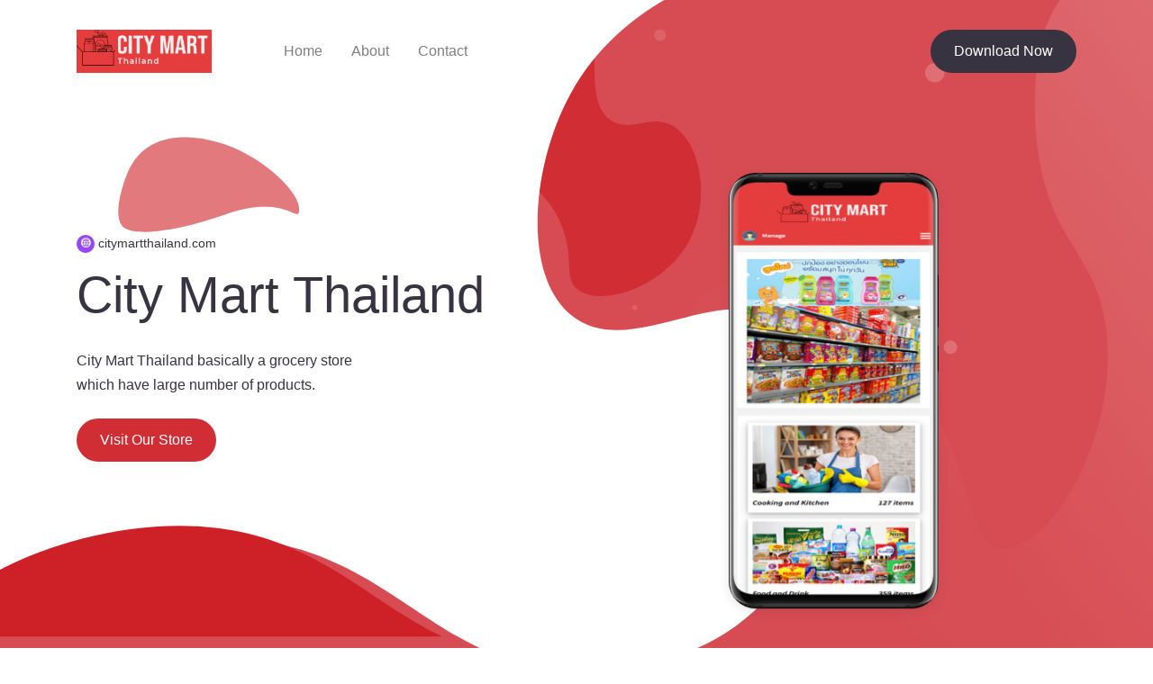

--- FILE ---
content_type: text/html
request_url: https://onepointitsolution.com/web/city_mart/html/index.html
body_size: 3065
content:
<!DOCTYPE html>
<html lang="en">
<head>
  <meta charset="UTF-8">
  <meta name="viewport" content="width=device-width, initial-scale=1.0">

  <meta http-equiv="X-UA-Compatible" content="ie=edge">
  
  <meta name="description" content="City Mart Thailand - One Point I.T Solution">

  <meta name="copyright" content="City Mart Thailand - One Point I.T Solution">

  <title>City Mart Thailand - One Point I.T Solution</title>

  <link rel="shortcut icon" href="../assets/favicon.png" type="image/x-icon">

  <link rel="stylesheet" href="../assets/css/maicons.css">

  <link rel="stylesheet" href="../assets/vendor/animate/animate.css">

  <link rel="stylesheet" href="../assets/vendor/owl-carousel/css/owl.carousel.min.css">

  <link rel="stylesheet" href="../assets/css/bootstrap.css">

  <link rel="stylesheet" href="../assets/css/mobster.css">

</head>
<body>

<nav class="navbar navbar-expand-lg navbar-light navbar-floating">
  <div class="container">
    <a class="navbar-brand" href="#">
      <img src="../assets/favicon.png" alt="" width="150">
    </a>
    <button class="navbar-toggler" type="button" data-toggle="collapse" data-target="#navbarToggler" aria-controls="navbarToggler" aria-expanded="false" aria-label="Toggle navigation">
      <span class="navbar-toggler-icon"></span>
    </button>
  
    <div class="collapse navbar-collapse" id="navbarToggler">
      <ul class="navbar-nav ml-lg-5 mt-3 mt-lg-0">
        <li class="nav-item">
          <a class="nav-link" href="index.html">Home</a>
        </li>
        <li class="nav-item">
          <a class="nav-link" href="about.html">About</a>
        </li>
        
        <li class="nav-item">
          <a class="nav-link" href="contact.html">Contact</a>
        </li>
      </ul>
      <div class="ml-auto my-2 my-lg-0">
        <button class="btn btn-dark rounded-pill" href="http://onepointitsolution.com/">Download Now</button>
      </div>
    </div>
  </div>
</nav>
  
<div class="page-hero-section bg-image hero-home-1" style="background-image: url(../assets/img/bg_hero_1.svg);">
  <div class="hero-caption pt-5">
    <div class="container h-100">
      <div class="row align-items-center h-100">
        <div class="col-lg-6 wow fadeInUp">
          <div class="badge mb-2"><span class="icon mr-1"><span class="mai-globe"></span></span>citymartthailand.com</div>
          <h1 class="mb-4">City Mart Thailand</h1>
          <p class="mb-4">City Mart Thailand basically a grocery store <br>
          which have large number of products.</p>
          <a href="#" class="btn btn-primary rounded-pill">Visit Our Store</a>
        </div>
        <div class="col-lg-6 d-none d-lg-block wow zoomIn">
          <div class="img-place mobile-preview shadow floating-animate">
            <img src="../assets/img/app_preview_1.png" alt="">
          </div>
        </div>
      </div>
    </div>
  </div>
</div>

<!-- Clients -->
<div class="page-section mt-5">
  <div class="container">
    <div class="row">
      <div class="col-sm-6 col-lg-3 py-3 wow zoomIn">
        <div class="img-place client-img">
          <img src="../assets/img/clients/alter_sport.png" alt="">
        </div>
      </div>
      <div class="col-sm-6 col-lg-3 py-3 wow zoomIn">
        <div class="img-place client-img">
          <img src="../assets/img/clients/cleaning_service.png" alt="">
        </div>
      </div>
      <div class="col-sm-6 col-lg-3 py-3 wow zoomIn">
        <div class="img-place client-img">
          <img src="../assets/img/clients/creative_photo.png" alt="">
        </div>
      </div>
      <div class="col-sm-6 col-lg-3 py-3 wow zoomIn">
        <div class="img-place client-img">
          <img src="../assets/img/clients/global_tv.png" alt="">
        </div>
      </div>
    </div>
  </div>
</div> <!-- End clients -->

<div class="position-realive bg-image" style="background-image: url(../assets/img/pattern_1.svg);">

<div class="page-section">
  <div class="container">
    <div class="row">
      <div class="col-lg-5 py-3">
        <div class="img-place mobile-preview shadow wow zoomIn">
          <img src="../assets/img/app_preview_2.png" alt="">
        </div>
      </div>
      <div class="col-lg-6 py-3 mt-lg-5">
        <div class="iconic-list">
          <div class="iconic-item wow fadeInUp">
            <div class="iconic-md iconic-text bg-warning fg-white rounded-circle">
              <span class="mai-cube"></span>
            </div>
            <div class="iconic-content">
              <h5>Powerful Features</h5>
              <p class="fs-small">City Mart Thailand have powerful features and easy to use</p>
            </div>
          </div>
          <div class="iconic-item wow fadeInUp">
            <div class="iconic-md iconic-text bg-info fg-white rounded-circle">
              <span class="mai-shield"></span>
            </div>
            <div class="iconic-content">
              <h5>Fully Secured</h5>
              <p class="fs-small">Its fully secured to shop online and we use all safety tools for secure our customers privacy</p>
            </div>
          </div>
          <div class="iconic-item wow fadeInUp">
            <div class="iconic-md iconic-text bg-indigo fg-white rounded-circle">
              <span class="mai-desktop-outline"></span>
            </div>
            <div class="iconic-content">
              <h5>Easy Monitoring</h5>
              <p class="fs-small">City Mart Thailand easy to download,install and use the ordering process is very easy</p>
            </div>
          </div>
        </div>
      </div>
    </div>
  </div>
</div>

<div class="page-section">
  <div class="container">
    <div class="row">
      <div class="col-lg-6 offset-lg-1 py-3 mt-lg-5 wow fadeInUp">
        <h1 class="mb-4">Ecommerce business opperate easilly</h1>
        <p class="mb-4">Lorem ipsum dolor, sit amet consectetur adipisicing elit. Quos, molestiae, perspiciatis laboriosam quia placeat recusandae repudiandae corrupti similique delectus, aliquam commodi possimus eveniet optio magnam quis vel. Reiciendis, fuga excepturi.</p>
        <a href="#" class="btn btn-outline-primary rounded-pill">How it works</a>
      </div>
      <div class="col-lg-5 py-3">
        <div class="img-place mobile-preview shadow wow zoomIn">
          <img src="../assets/img/app_preview_3.png" alt="">
        </div>
      </div>
    </div>
  </div>
</div>

</div>


<div class="page-section bg-dark fg-white">
  <div class="container">
    <h1 class="text-center">Why Choose Mobster</h1>

    <div class="row justify-content-center mt-5">
      <div class="col-md-6 col-lg-3 py-3">
        <div class="card card-body border-0 bg-transparent text-center wow zoomIn">
          <div class="mb-3">
            <img src="../assets/img/icons/rocket.svg" alt="">
          </div>
          <p class="fs-large">Very Fast</p>
          <p class="fs-small fg-grey">Lorem ipsum dolor sit amet, consetetur sadipscing elitr, sed</p>
        </div>
      </div>
      <div class="col-md-6 col-lg-3 py-3">
        <div class="card card-body border-0 bg-transparent text-center wow zoomIn" data-wow-delay="200ms">
          <div class="mb-3">
            <img src="../assets/img/icons/testimony.svg" alt="">
          </div>
          <p class="fs-large">Happy Client</p>
          <p class="fs-small fg-grey">Lorem ipsum dolor sit amet, consetetur sadipscing elitr, sed</p>
        </div>
      </div>
      <div class="col-md-6 col-lg-3 py-3">
        <div class="card card-body border-0 bg-transparent text-center wow zoomIn" data-wow-delay="400ms">
          <div class="mb-3">
            <img src="../assets/img/icons/promotion.svg" alt="">
          </div>
          <p class="fs-large">Free Ads</p>
          <p class="fs-small fg-grey">Lorem ipsum dolor sit amet, consetetur sadipscing elitr, sed</p>
        </div>
      </div>
      <div class="col-md-6 col-lg-3 py-3">
        <div class="card card-body border-0 bg-transparent text-center wow zoomIn" data-wow-delay="600ms">
          <div class="mb-3">
            <img src="../assets/img/icons/coins.svg" alt="">
          </div>
          <p class="fs-large">Save Money</p>
          <p class="fs-small fg-grey">Lorem ipsum dolor sit amet, consetetur sadipscing elitr, sed</p>
        </div>
      </div>
      <div class="col-md-6 col-lg-3 py-3">
        <div class="card card-body border-0 bg-transparent text-center wow zoomIn" data-wow-delay="800ms">
          <div class="mb-3">
            <img src="../assets/img/icons/support.svg" alt="">
          </div>
          <p class="fs-large">24/7 Support</p>
          <p class="fs-small fg-grey">Lorem ipsum dolor sit amet, consetetur sadipscing elitr, sed</p>
        </div>
      </div>
      <div class="col-md-6 col-lg-3 py-3">
        <div class="card card-body border-0 bg-transparent text-center wow zoomIn" data-wow-delay="1000ms">
          <div class="mb-3">
            <img src="../assets/img/icons/laptop.svg" alt="">
          </div>
          <p class="fs-large">Full Features</p>
          <p class="fs-small fg-grey">Lorem ipsum dolor sit amet, consetetur sadipscing elitr, sed</p>
        </div>
      </div>
    </div>
  </div>
</div>

<div class="page-section bg-image" style="background-image: url(../assets/img/pattern_2.svg);">
  <div class="container">
    <div class="row justify-content-center align-items-center">
      <div class="col-lg-5 mb-5 mb-lg-0 wow fadeInUp">
        <h1 class="mb-4">Pricing Plan</h1>
        <p class="mb-5">Lorem ipsum dolor sit amet consectetur adipisicing elit. Dolores inventore maxime ipsa eligendi quibusdam velit maiores adipisci odit, exercitationem cumque iusto at debitis reiciendis a, ipsum aliquam reprehenderit. Sed, delectus.</p>
        <a href="#" class="btn btn-gradient btn-split-icon rounded-pill">
          <span class="icon mai-call-outline"></span> Custom Plan
        </a>
      </div>
      <div class="col-lg-7">
        <div class="pricing-table">
          <div class="pricing-item active wow zoomIn">
            <div class="pricing-header">
              <h5>Business Plan</h5>
              <h1 class="fw-normal">$49.00</h1>
            </div>
            <div class="pricing-body">
              <ul class="theme-list">
                <li class="list-item">Push Notification</li>
                <li class="list-item">Unlimited Bandwith</li>
                <li class="list-item">Realtime Database</li>
                <li class="list-item">Monthly Backup</li>
                <li class="list-item">24/7 Support</li>
              </ul>
            </div>
            <button class="btn btn-dark">Choose Plan</button>
          </div>
          <div class="pricing-item wow zoomIn" data-wow-delay="200ms">
            <div class="pricing-header">
              <h5>Starter Plan</h5>
              <h1 class="fw-normal">$24.00</h1>
            </div>
            <div class="pricing-body">
              <ul class="theme-list">
                <li class="list-item">Push Notification</li>
                <li class="list-item">Unlimited Bandwith</li>
                <li class="list-item">Realtime Database</li>
                <li class="list-item">Monthly Backup</li>
                <li class="list-item">24/7 Support</li>
              </ul>
            </div>
            <button class="btn btn-dark">Choose Plan</button>
          </div>
        </div>
      </div>
    </div>
  </div>
</div>

<div class="page-section bg-image bg-image-overlay-dark" style="background-image: url(../assets/img/bg_testimonials.jpg);">
  <div class="container fg-white">
    <div class="row">
      <div class="col-md-8 col-lg-6 offset-lg-1 wow fadeInUp">
        <h2 class="mb-5 fg-white fw-normal">Customer Stories</h2>
        <p class="fs-large font-italic">Lorem ipsum dolor, sit amet consectetur adipisicing elit. Mollitia voluptates facere explicabo! Rerum necessitatibus cum qui veritatis reprehenderit, neque sapiente consequatur atque eaque molestias, est, quod totam quo laudantium ratione.</p>
        <p class="fs-large fg-grey fw-medium mb-5">John Doe, UI Designer</p>

        <a href="#" class="btn btn-outline-light rounded-pill">Read Stories <span class="mai-chevron-forward"></span></a>
      </div>
    </div>
  </div>
</div>

<div class="page-section">
  <div class="container">
    <div class="row">
      <div class="col-lg-7 py-3 mb-5 mb-lg-0">
        <div class="img-place w-lg-75 wow zoomIn">
          <img src="../assets/img/illustration_contact.svg" alt="">
        </div>
      </div>
      <div class="col-lg-5 py-3">
        <h1 class="wow fadeInUp">Need a help? <br>
        Don't worry just contact us</h1>

        <form method="POST" class="mt-5">
          <div class="form-group wow fadeInUp">
            <label for="name" class="fw-medium fg-grey">Fullname</label>
            <input type="text" class="form-control" id="name">
          </div>

          <div class="form-group wow fadeInUp">
            <label for="email" class="fw-medium fg-grey">Email</label>
            <input type="text" class="form-control" id="email">
          </div>

          <div class="form-group wow fadeInUp">
            <label for="message" class="fw-medium fg-grey">Message</label>
            <textarea rows="6" class="form-control" id="message"></textarea>
          </div>

          <div class="form-group mt-4 wow fadeInUp">
            <button type="submit" class="btn btn-primary">Send Message</button>
          </div>
        </form>
      </div>
    </div>
  </div>
</div>

<div class="page-footer-section bg-dark fg-white">
  <div class="container">
    <div class="row mb-5 py-3">
      <div class="col-sm-6 col-lg-2 py-3">
        <h5 class="mb-3">Pages</h5>
        <ul class="menu-link">
          <li><a href="#" class="">Features</a></li>
          <li><a href="#" class="">Customers</a></li>
          <li><a href="#" class="">Pricing</a></li>
          <li><a href="#" class="">GDPR</a></li>
        </ul>
      </div>
      <div class="col-sm-6 col-lg-2 py-3">
        <h5 class="mb-3">Company</h5>
        <ul class="menu-link">
          <li><a href="#" class="">About</a></li>
          <li><a href="#" class="">Team</a></li>
          <li><a href="#" class="">Leadership</a></li>
          <li><a href="#" class="">Careers</a></li>
          <li><a href="#" class="">HIRING!</a></li>
        </ul>
      </div>
      <div class="col-md-6 col-lg-4 py-3">
        <h5 class="mb-3">Contact</h5>
        <ul class="menu-link">
          <li><a href="#" class="">Contact Us</a></li>
          <li><a href="#" class="">145 Thong Supha Nonthaburi, Bangkok,Thailand.</a></li>
          <li><a href="#" class="">onepointslution@gmail.com</a></li>
          <li><a href="#" class="">info@onepointitsolution.com</a></li>
          <li><a href="#" class="">+66 841 45 7080</a></li>
        </ul>
      </div>
      <div class="col-md-6 col-lg-4 py-3">
        <h5 class="mb-3">Subscribe</h5>
        <p>Get some offers, news, or update features of application</p>
        <form method="POST">
          <div class="input-group">
            <input type="text" class="form-control" placeholder="Your email..">
            <div class="input-group-append">
              <button type="submit" class="btn btn-primary"><span class="mai-send"></span></button>
            </div>
          </div>
        </form>

        <!-- Social Media Button -->
        <div class="mt-4">
          <a href="#" class="btn btn-fab btn-primary fg-white"><span class="mai-logo-facebook"></span></a>
          <a href="#" class="btn btn-fab btn-primary fg-white"><span class="mai-logo-twitter"></span></a>
          <a href="#" class="btn btn-fab btn-primary fg-white"><span class="mai-logo-instagram"></span></a>
          <a href="#" class="btn btn-fab btn-primary fg-white"><span class="mai-logo-google"></span></a>
        </div>
      </div>
    </div>
  </div>

  <hr>

  <div class="container">
    <div class="row">
      <div class="col-12 col-md-6 py-2">
        <img src="" alt="" width="40">
        <!-- Please don't remove or modify the credits below -->
        <p class="d-inline-block ml-2">Copyright &copy; <a href="http://www.onepointitsolution.com/" class="fg-white fw-medium">City Mart Thailand</a>. All rights reserved</p>
      </div>
      <div class="col-12 col-md-6 py-2">
        <ul class="nav justify-content-end">
          <li class="nav-item"><a href="#" class="nav-link">Terms of Use</a></li>
          <li class="nav-item"><a href="#" class="nav-link">Privacy Policy</a></li>
          <li class="nav-item"><a href="#" class="nav-link">Cookie Policy</a></li>
        </ul>
      </div>
    </div>
  </div>
</div>

<script src="../assets/js/jquery-3.5.1.min.js"></script>

<script src="../assets/js/bootstrap.bundle.min.js"></script>

<script src="../assets/vendor/owl-carousel/js/owl.carousel.min.js"></script>

<script src="../assets/vendor/wow/wow.min.js"></script>

<script src="../assets/js/mobster.js"></script>

</body>
</html>





--- FILE ---
content_type: text/css
request_url: https://onepointitsolution.com/web/city_mart/assets/css/maicons.css
body_size: 5359
content:
@font-face {
  font-family: 'maicons';
  src:  url('../fonts/maicons.eot?c9nlkl');
  src:  url('../fonts/maicons.eot?c9nlkl#iefix') format('embedded-opentype'),
    url('../fonts/maicons.ttf?c9nlkl') format('truetype'),
    url('../fonts/maicons.woff?c9nlkl') format('woff'),
    url('../fonts/maicons.svg?c9nlkl#maicons') format('svg');
  font-weight: normal;
  font-style: normal;
  font-display: block;
}

[class^="mai-"], [class*=" mai-"] {
  /* use !important to prevent issues with browser extensions that change fonts */
  font-family: 'maicons' !important;
  speak: none;
  font-style: normal;
  font-weight: normal;
  font-variant: normal;
  text-transform: none;
  line-height: 1;

  /* Better Font Rendering =========== */
  -webkit-font-smoothing: antialiased;
  -moz-osx-font-smoothing: grayscale;
}

.mai-add:before {
  content: "\e900";
}
.mai-add-circle:before {
  content: "\e901";
}
.mai-add-circle-outline:before {
  content: "\e902";
}
.mai-airplane:before {
  content: "\e903";
}
.mai-airplane-outline:before {
  content: "\e904";
}
.mai-alarm:before {
  content: "\e905";
}
.mai-alarm-outline:before {
  content: "\e906";
}
.mai-albums:before {
  content: "\e907";
}
.mai-albums-outline:before {
  content: "\e908";
}
.mai-alert:before {
  content: "\e909";
}
.mai-alert-circle:before {
  content: "\e90a";
}
.mai-alert-circle-outline:before {
  content: "\e90b";
}
.mai-analytics:before {
  content: "\e90c";
}
.mai-analytics-outline:before {
  content: "\e90d";
}
.mai-aperture:before {
  content: "\e90e";
}
.mai-aperture-outline:before {
  content: "\e90f";
}
.mai-apps:before {
  content: "\e910";
}
.mai-apps-outline:before {
  content: "\e911";
}
.mai-archive:before {
  content: "\e912";
}
.mai-archive-outline:before {
  content: "\e913";
}
.mai-arrow-back:before {
  content: "\e914";
}
.mai-arrow-back-circle:before {
  content: "\e915";
}
.mai-arrow-back-circle-outline:before {
  content: "\e916";
}
.mai-arrow-down:before {
  content: "\e917";
}
.mai-arrow-down-circle:before {
  content: "\e918";
}
.mai-arrow-down-circle-outline:before {
  content: "\e919";
}
.mai-arrow-forward:before {
  content: "\e91a";
}
.mai-arrow-forward-circle:before {
  content: "\e91b";
}
.mai-arrow-forward-circle-outline:before {
  content: "\e91c";
}
.mai-arrow-redo:before {
  content: "\e91d";
}
.mai-arrow-redo-circle:before {
  content: "\e91e";
}
.mai-arrow-redo-circle-outline:before {
  content: "\e91f";
}
.mai-arrow-redo-outline:before {
  content: "\e920";
}
.mai-arrow-undo:before {
  content: "\e921";
}
.mai-arrow-undo-circle:before {
  content: "\e922";
}
.mai-arrow-undo-circle-outline:before {
  content: "\e923";
}
.mai-arrow-undo-outline:before {
  content: "\e924";
}
.mai-arrow-up:before {
  content: "\e925";
}
.mai-arrow-up-circle:before {
  content: "\e926";
}
.mai-arrow-up-circle-outline:before {
  content: "\e927";
}
.mai-at:before {
  content: "\e928";
}
.mai-at-circle:before {
  content: "\e929";
}
.mai-at-circle-outline:before {
  content: "\e92a";
}
.mai-attach:before {
  content: "\e92b";
}
.mai-attach-outline:before {
  content: "\e92c";
}
.mai-backspace:before {
  content: "\e92d";
}
.mai-backspace-outline:before {
  content: "\e92e";
}
.mai-bandage:before {
  content: "\e92f";
}
.mai-bandage-outline:before {
  content: "\e930";
}
.mai-bar-chart:before {
  content: "\e932";
}
.mai-bar-chart-outline:before {
  content: "\e933";
}
.mai-barbell:before {
  content: "\e931";
}
.mai-barcode:before {
  content: "\e934";
}
.mai-barcode-outline:before {
  content: "\e935";
}
.mai-baseball:before {
  content: "\e936";
}
.mai-baseball-outline:before {
  content: "\e937";
}
.mai-basket:before {
  content: "\e938";
}
.mai-basket-outline:before {
  content: "\e93b";
}
.mai-basketball:before {
  content: "\e939";
}
.mai-basketball-outline:before {
  content: "\e93a";
}
.mai-battery-charging:before {
  content: "\e93c";
}
.mai-battery-dead:before {
  content: "\e93d";
}
.mai-battery-full:before {
  content: "\e93e";
}
.mai-battery-half:before {
  content: "\e93f";
}
.mai-beaker:before {
  content: "\e940";
}
.mai-beaker-outline:before {
  content: "\e941";
}
.mai-bed:before {
  content: "\e942";
}
.mai-bed-outline:before {
  content: "\e943";
}
.mai-beer:before {
  content: "\e944";
}
.mai-beer-outline:before {
  content: "\e945";
}
.mai-bicycle:before {
  content: "\e946";
}
.mai-bluetooth:before {
  content: "\e947";
}
.mai-boat:before {
  content: "\e948";
}
.mai-boat-outline:before {
  content: "\e949";
}
.mai-body:before {
  content: "\e94a";
}
.mai-body-outline:before {
  content: "\e94b";
}
.mai-bonfire:before {
  content: "\e94c";
}
.mai-bonfire-outline:before {
  content: "\e94d";
}
.mai-book:before {
  content: "\e94e";
}
.mai-book-outline:before {
  content: "\e953";
}
.mai-bookmark:before {
  content: "\e94f";
}
.mai-bookmark-outline:before {
  content: "\e950";
}
.mai-bookmarks:before {
  content: "\e951";
}
.mai-bookmarks-outline:before {
  content: "\e952";
}
.mai-briefcase:before {
  content: "\e954";
}
.mai-briefcase-outline:before {
  content: "\e955";
}
.mai-browsers:before {
  content: "\e956";
}
.mai-browsers-outline:before {
  content: "\e957";
}
.mai-brush:before {
  content: "\e958";
}
.mai-brush-outline:before {
  content: "\e959";
}
.mai-bug:before {
  content: "\e95a";
}
.mai-bug-outline:before {
  content: "\e95b";
}
.mai-build:before {
  content: "\e95c";
}
.mai-build-outline:before {
  content: "\e95d";
}
.mai-bulb:before {
  content: "\e95e";
}
.mai-bulb-outline:before {
  content: "\e95f";
}
.mai-bus:before {
  content: "\e960";
}
.mai-bus-outline:before {
  content: "\e963";
}
.mai-business:before {
  content: "\e961";
}
.mai-business-outline:before {
  content: "\e962";
}
.mai-cafe:before {
  content: "\e964";
}
.mai-cafe-outline:before {
  content: "\e965";
}
.mai-calculator:before {
  content: "\e966";
}
.mai-calculator-outline:before {
  content: "\e967";
}
.mai-calendar:before {
  content: "\e968";
}
.mai-calendar-outline:before {
  content: "\e969";
}
.mai-call:before {
  content: "\e96a";
}
.mai-call-outline:before {
  content: "\e96b";
}
.mai-camera:before {
  content: "\e96c";
}
.mai-camera-outline:before {
  content: "\e96d";
}
.mai-camera-reverse:before {
  content: "\e96e";
}
.mai-camera-reverse-outline:before {
  content: "\e96f";
}
.mai-car:before {
  content: "\e970";
}
.mai-car-outline:before {
  content: "\e97f";
}
.mai-car-sport:before {
  content: "\e980";
}
.mai-car-sport-outline:before {
  content: "\e981";
}
.mai-card:before {
  content: "\e971";
}
.mai-card-outline:before {
  content: "\e972";
}
.mai-caret-back:before {
  content: "\e973";
}
.mai-caret-back-circle:before {
  content: "\e974";
}
.mai-caret-back-circle-outline:before {
  content: "\e975";
}
.mai-caret-down:before {
  content: "\e976";
}
.mai-caret-down-circle:before {
  content: "\e977";
}
.mai-caret-down-circle-outline:before {
  content: "\e978";
}
.mai-caret-forward:before {
  content: "\e979";
}
.mai-caret-forward-circle:before {
  content: "\e97a";
}
.mai-caret-forward-circle-outline:before {
  content: "\e97b";
}
.mai-caret-up:before {
  content: "\e97c";
}
.mai-caret-up-circle:before {
  content: "\e97d";
}
.mai-caret-up-circle-outline:before {
  content: "\e97e";
}
.mai-cart:before {
  content: "\e982";
}
.mai-cart-outline:before {
  content: "\e983";
}
.mai-cash:before {
  content: "\e984";
}
.mai-cash-outline:before {
  content: "\e985";
}
.mai-chatbox:before {
  content: "\e986";
}
.mai-chatbox-ellipses:before {
  content: "\e987";
}
.mai-chatbox-ellipses-outline:before {
  content: "\e988";
}
.mai-chatbox-outline:before {
  content: "\e989";
}
.mai-chatbubble:before {
  content: "\e98a";
}
.mai-chatbubble-ellipses:before {
  content: "\e98b";
}
.mai-chatbubble-ellipses-outline:before {
  content: "\e98c";
}
.mai-chatbubble-outline:before {
  content: "\e98d";
}
.mai-chatbubbles:before {
  content: "\e98e";
}
.mai-chatbubbles-outline:before {
  content: "\e98f";
}
.mai-checkbox:before {
  content: "\e990";
}
.mai-checkbox-outline:before {
  content: "\e991";
}
.mai-checkmark:before {
  content: "\e992";
}
.mai-checkmark-circle:before {
  content: "\e993";
}
.mai-checkmark-circle-outline:before {
  content: "\e994";
}
.mai-checkmark-done:before {
  content: "\e995";
}
.mai-checkmark-done-circle:before {
  content: "\e996";
}
.mai-checkmark-done-circle-outline:before {
  content: "\e997";
}
.mai-chevron-back:before {
  content: "\e998";
}
.mai-chevron-back-circle:before {
  content: "\e999";
}
.mai-chevron-back-circle-outline:before {
  content: "\e99a";
}
.mai-chevron-down:before {
  content: "\e99b";
}
.mai-chevron-down-circle:before {
  content: "\e99c";
}
.mai-chevron-down-circle-outline:before {
  content: "\e99d";
}
.mai-chevron-forward:before {
  content: "\e99e";
}
.mai-chevron-forward-circle:before {
  content: "\e99f";
}
.mai-chevron-forward-circle-outline:before {
  content: "\e9a0";
}
.mai-chevron-up:before {
  content: "\e9a1";
}
.mai-chevron-up-circle:before {
  content: "\e9a2";
}
.mai-chevron-up-circle-outline:before {
  content: "\e9a3";
}
.mai-clipboard:before {
  content: "\e9a4";
}
.mai-clipboard-outline:before {
  content: "\e9a5";
}
.mai-close:before {
  content: "\e9a6";
}
.mai-close-circle:before {
  content: "\e9a7";
}
.mai-close-circle-outline:before {
  content: "\e9a8";
}
.mai-cloud:before {
  content: "\e9a9";
}
.mai-cloud-circle:before {
  content: "\e9aa";
}
.mai-cloud-circle-outline:before {
  content: "\e9ab";
}
.mai-cloud-done:before {
  content: "\e9ac";
}
.mai-cloud-done-outline:before {
  content: "\e9ad";
}
.mai-cloud-download:before {
  content: "\e9ae";
}
.mai-cloud-download-outline:before {
  content: "\e9af";
}
.mai-cloud-offline:before {
  content: "\e9b0";
}
.mai-cloud-offline-outline:before {
  content: "\e9b1";
}
.mai-cloud-outline:before {
  content: "\e9b2";
}
.mai-cloud-upload:before {
  content: "\e9b3";
}
.mai-cloud-upload-outline:before {
  content: "\e9b4";
}
.mai-cloudy:before {
  content: "\e9b5";
}
.mai-cloudy-night:before {
  content: "\e9b6";
}
.mai-cloudy-night-outline:before {
  content: "\e9b7";
}
.mai-cloudy-outline:before {
  content: "\e9b8";
}
.mai-code:before {
  content: "\e9b9";
}
.mai-code-download:before {
  content: "\e9ba";
}
.mai-code-slash:before {
  content: "\e9bb";
}
.mai-code-working:before {
  content: "\e9bc";
}
.mai-cog:before {
  content: "\e9bd";
}
.mai-color-fill:before {
  content: "\e9be";
}
.mai-color-fill-outline:before {
  content: "\e9bf";
}
.mai-color-filter:before {
  content: "\e9c0";
}
.mai-color-filter-outline:before {
  content: "\e9c1";
}
.mai-color-palette:before {
  content: "\e9c2";
}
.mai-color-palette-outline:before {
  content: "\e9c3";
}
.mai-color-wand:before {
  content: "\e9c4";
}
.mai-color-wand-outline:before {
  content: "\e9c5";
}
.mai-compass:before {
  content: "\e9c6";
}
.mai-compass-outline:before {
  content: "\e9c7";
}
.mai-construct:before {
  content: "\e9c8";
}
.mai-construct-outline:before {
  content: "\e9c9";
}
.mai-contract:before {
  content: "\e9ca";
}
.mai-contrast:before {
  content: "\e9cb";
}
.mai-copy:before {
  content: "\e9cc";
}
.mai-copy-outline:before {
  content: "\e9cd";
}
.mai-create:before {
  content: "\e9ce";
}
.mai-create-outline:before {
  content: "\e9cf";
}
.mai-crop:before {
  content: "\e9d0";
}
.mai-cube:before {
  content: "\e9d1";
}
.mai-cube-outline:before {
  content: "\e9d2";
}
.mai-cut:before {
  content: "\e9d3";
}
.mai-desktop:before {
  content: "\e9d4";
}
.mai-desktop-outline:before {
  content: "\e9d5";
}
.mai-disc:before {
  content: "\e9d6";
}
.mai-disc-outline:before {
  content: "\e9d7";
}
.mai-document:before {
  content: "\e9d8";
}
.mai-document-outline:before {
  content: "\e9d9";
}
.mai-document-text:before {
  content: "\e9dc";
}
.mai-document-text-outline:before {
  content: "\e9dd";
}
.mai-documents:before {
  content: "\e9da";
}
.mai-documents-outline:before {
  content: "\e9db";
}
.mai-download:before {
  content: "\e9de";
}
.mai-download-outline:before {
  content: "\e9df";
}
.mai-duplicate:before {
  content: "\e9e0";
}
.mai-duplicate-outline:before {
  content: "\e9e1";
}
.mai-ear:before {
  content: "\e9e2";
}
.mai-ear-outline:before {
  content: "\e9e3";
}
.mai-earth:before {
  content: "\e9e4";
}
.mai-earth-outline:before {
  content: "\e9e5";
}
.mai-easel:before {
  content: "\e9e6";
}
.mai-easel-outline:before {
  content: "\e9e7";
}
.mai-egg:before {
  content: "\e9e8";
}
.mai-egg-outline:before {
  content: "\e9e9";
}
.mai-ellipse:before {
  content: "\e9ea";
}
.mai-ellipse-outline:before {
  content: "\e9eb";
}
.mai-ellipsis-horizontal:before {
  content: "\e9ec";
}
.mai-ellipsis-horizontal-circle:before {
  content: "\e9ed";
}
.mai-ellipsis-vertical:before {
  content: "\e9ee";
}
.mai-ellipsis-vertical-circle:before {
  content: "\e9ef";
}
.mai-enter:before {
  content: "\e9f0";
}
.mai-enter-outline:before {
  content: "\e9f1";
}
.mai-exit:before {
  content: "\e9f2";
}
.mai-exit-outline:before {
  content: "\e9f3";
}
.mai-expand:before {
  content: "\e9f4";
}
.mai-eye:before {
  content: "\e9f5";
}
.mai-eye-off:before {
  content: "\e9f8";
}
.mai-eye-off-outline:before {
  content: "\e9f9";
}
.mai-eye-outline:before {
  content: "\e9fa";
}
.mai-eyedrop:before {
  content: "\e9f6";
}
.mai-eyedrop-outline:before {
  content: "\e9f7";
}
.mai-fast-food:before {
  content: "\e9fb";
}
.mai-fast-food-outline:before {
  content: "\e9fc";
}
.mai-female:before {
  content: "\e9fd";
}
.mai-file-tray:before {
  content: "\e9fe";
}
.mai-file-tray-full:before {
  content: "\e9ff";
}
.mai-file-tray-full-outline:before {
  content: "\ea00";
}
.mai-file-tray-outline:before {
  content: "\ea01";
}
.mai-film:before {
  content: "\ea02";
}
.mai-film-outline:before {
  content: "\ea03";
}
.mai-filter:before {
  content: "\ea04";
}
.mai-finger-print:before {
  content: "\ea05";
}
.mai-fitness:before {
  content: "\ea06";
}
.mai-fitness-outline:before {
  content: "\ea07";
}
.mai-flag:before {
  content: "\ea08";
}
.mai-flag-outline:before {
  content: "\ea09";
}
.mai-flame:before {
  content: "\ea0a";
}
.mai-flame-outline:before {
  content: "\ea0b";
}
.mai-flash:before {
  content: "\ea0c";
}
.mai-flash-off:before {
  content: "\ea0f";
}
.mai-flash-off-outline:before {
  content: "\ea10";
}
.mai-flash-outline:before {
  content: "\ea11";
}
.mai-flashlight:before {
  content: "\ea0d";
}
.mai-flashlight-outline:before {
  content: "\ea0e";
}
.mai-flask:before {
  content: "\ea12";
}
.mai-flask-outline:before {
  content: "\ea13";
}
.mai-flower:before {
  content: "\ea14";
}
.mai-flower-outline:before {
  content: "\ea15";
}
.mai-folder:before {
  content: "\ea16";
}
.mai-folder-open:before {
  content: "\ea17";
}
.mai-folder-open-outline:before {
  content: "\ea18";
}
.mai-folder-outline:before {
  content: "\ea19";
}
.mai-football:before {
  content: "\ea1a";
}
.mai-football-outline:before {
  content: "\ea1b";
}
.mai-funnel:before {
  content: "\ea1c";
}
.mai-funnel-outline:before {
  content: "\ea1d";
}
.mai-game-controller:before {
  content: "\ea1e";
}
.mai-game-controller-outline:before {
  content: "\ea1f";
}
.mai-gift:before {
  content: "\ea20";
}
.mai-gift-outline:before {
  content: "\ea21";
}
.mai-git-branch:before {
  content: "\ea22";
}
.mai-git-commit:before {
  content: "\ea23";
}
.mai-git-compare:before {
  content: "\ea24";
}
.mai-git-merge:before {
  content: "\ea25";
}
.mai-git-network:before {
  content: "\ea26";
}
.mai-git-pull-request:before {
  content: "\ea27";
}
.mai-glasses:before {
  content: "\ea28";
}
.mai-glasses-outline:before {
  content: "\ea29";
}
.mai-globe:before {
  content: "\ea2a";
}
.mai-globe-outline:before {
  content: "\ea2b";
}
.mai-golf:before {
  content: "\ea2c";
}
.mai-golf-outline:before {
  content: "\ea2d";
}
.mai-grid:before {
  content: "\ea2e";
}
.mai-grid-outline:before {
  content: "\ea2f";
}
.mai-hammer:before {
  content: "\ea30";
}
.mai-hammer-outline:before {
  content: "\ea31";
}
.mai-hand-left:before {
  content: "\ea32";
}
.mai-hand-left-outline:before {
  content: "\ea33";
}
.mai-hand-right:before {
  content: "\ea34";
}
.mai-hand-right-outline:before {
  content: "\ea35";
}
.mai-happy:before {
  content: "\ea36";
}
.mai-happy-outline:before {
  content: "\ea37";
}
.mai-hardware-chip:before {
  content: "\ea38";
}
.mai-hardware-chip-outline:before {
  content: "\ea39";
}
.mai-headset:before {
  content: "\ea3a";
}
.mai-headset-outline:before {
  content: "\ea3b";
}
.mai-heart:before {
  content: "\ea3c";
}
.mai-heart-circle:before {
  content: "\ea3d";
}
.mai-heart-circle-outline:before {
  content: "\ea3e";
}
.mai-heart-dislike:before {
  content: "\ea3f";
}
.mai-heart-dislike-circle:before {
  content: "\ea40";
}
.mai-heart-dislike-circle-outline:before {
  content: "\ea41";
}
.mai-heart-dislike-outline:before {
  content: "\ea42";
}
.mai-heart-half:before {
  content: "\ea43";
}
.mai-heart-half-outline:before {
  content: "\ea44";
}
.mai-heart-outline:before {
  content: "\ea45";
}
.mai-help:before {
  content: "\ea46";
}
.mai-help-buoy:before {
  content: "\ea47";
}
.mai-help-buoy-outline:before {
  content: "\ea48";
}
.mai-help-circle:before {
  content: "\ea49";
}
.mai-help-circle-outline:before {
  content: "\ea4a";
}
.mai-home:before {
  content: "\ea4b";
}
.mai-home-outline:before {
  content: "\ea4c";
}
.mai-hourglass:before {
  content: "\ea4d";
}
.mai-hourglass-outline:before {
  content: "\ea4e";
}
.mai-ice-cream:before {
  content: "\ea4f";
}
.mai-ice-cream-outline:before {
  content: "\ea50";
}
.mai-image:before {
  content: "\ea51";
}
.mai-image-outline:before {
  content: "\ea52";
}
.mai-images:before {
  content: "\ea53";
}
.mai-images-outline:before {
  content: "\ea54";
}
.mai-infinite:before {
  content: "\ea55";
}
.mai-information:before {
  content: "\ea56";
}
.mai-information-circle:before {
  content: "\ea57";
}
.mai-information-circle-outline:before {
  content: "\ea58";
}
.mai-journal:before {
  content: "\ea59";
}
.mai-journal-outline:before {
  content: "\ea5a";
}
.mai-key:before {
  content: "\ea5b";
}
.mai-key-outline:before {
  content: "\ea5c";
}
.mai-keypad:before {
  content: "\ea5d";
}
.mai-keypad-outline:before {
  content: "\ea5e";
}
.mai-language:before {
  content: "\ea5f";
}
.mai-laptop:before {
  content: "\ea60";
}
.mai-laptop-outline:before {
  content: "\ea61";
}
.mai-layers:before {
  content: "\ea62";
}
.mai-layers-outline:before {
  content: "\ea63";
}
.mai-leaf:before {
  content: "\ea64";
}
.mai-leaf-outline:before {
  content: "\ea65";
}
.mai-library:before {
  content: "\ea66";
}
.mai-library-outline:before {
  content: "\ea67";
}
.mai-link:before {
  content: "\ea68";
}
.mai-list:before {
  content: "\ea69";
}
.mai-list-circle:before {
  content: "\ea6a";
}
.mai-list-circle-outline:before {
  content: "\ea6b";
}
.mai-locate:before {
  content: "\ea6c";
}
.mai-location:before {
  content: "\ea6d";
}
.mai-location-outline:before {
  content: "\ea6e";
}
.mai-lock-closed:before {
  content: "\ea6f";
}
.mai-lock-closed-outline:before {
  content: "\ea70";
}
.mai-lock-open:before {
  content: "\ea71";
}
.mai-lock-open-outline:before {
  content: "\ea72";
}
.mai-log-in:before {
  content: "\ea73";
}
.mai-log-in-outline:before {
  content: "\ea74";
}
.mai-log-out:before {
  content: "\ea75";
}
.mai-log-out-outline:before {
  content: "\ea76";
}
.mai-logo-500px:before {
  content: "\ea8e";
}
.mai-logo-accessible-icon:before {
  content: "\eaef";
}
.mai-logo-accusoft:before {
  content: "\eba2";
}
.mai-logo-algolia:before {
  content: "\eba3";
}
.mai-logo-alipay:before {
  content: "\eba4";
}
.mai-logo-amazon:before {
  content: "\eba5";
}
.mai-logo-amplify:before {
  content: "\eba6";
}
.mai-logo-android:before {
  content: "\eba7";
}
.mai-logo-angular:before {
  content: "\eba8";
}
.mai-logo-apple:before {
  content: "\eba9";
}
.mai-logo-apple-appstore:before {
  content: "\ebaa";
}
.mai-logo-aws:before {
  content: "\ebab";
}
.mai-logo-behance:before {
  content: "\ebac";
}
.mai-logo-bitbucket:before {
  content: "\ebad";
}
.mai-logo-bitcoin:before {
  content: "\ebae";
}
.mai-logo-blackberry:before {
  content: "\ebaf";
}
.mai-logo-blogger:before {
  content: "\ebb0";
}
.mai-logo-buffer:before {
  content: "\ebb1";
}
.mai-logo-buysellads:before {
  content: "\ebb2";
}
.mai-logo-capacitor:before {
  content: "\ebb3";
}
.mai-logo-cc-amazon-pay:before {
  content: "\ebb4";
}
.mai-logo-cc-amex:before {
  content: "\ebb5";
}
.mai-logo-cc-apple-pay:before {
  content: "\ebb6";
}
.mai-logo-cc-diners-club:before {
  content: "\ebb7";
}
.mai-logo-cc-discover:before {
  content: "\ebb8";
}
.mai-logo-cc-jcb:before {
  content: "\ebb9";
}
.mai-logo-cc-mastercard:before {
  content: "\ebba";
}
.mai-logo-cc-paypal:before {
  content: "\ebbb";
}
.mai-logo-cc-stripe:before {
  content: "\ebbc";
}
.mai-logo-cc-visa:before {
  content: "\ebbd";
}
.mai-logo-chrome:before {
  content: "\ebbe";
}
.mai-logo-closed-captioning:before {
  content: "\ebbf";
}
.mai-logo-codepen:before {
  content: "\ebc0";
}
.mai-logo-cpanel:before {
  content: "\ebc1";
}
.mai-logo-creative-commons:before {
  content: "\ebc2";
}
.mai-logo-css3:before {
  content: "\ebc3";
}
.mai-logo-cuttlefish:before {
  content: "\ebc4";
}
.mai-logo-d-and-d:before {
  content: "\ebc5";
}
.mai-logo-dashcube:before {
  content: "\ebc6";
}
.mai-logo-designernews:before {
  content: "\ebc7";
}
.mai-logo-deviantart:before {
  content: "\ebc8";
}
.mai-logo-digg:before {
  content: "\ebc9";
}
.mai-logo-digital-ocean:before {
  content: "\ebca";
}
.mai-logo-discord:before {
  content: "\ebcb";
}
.mai-logo-discourse:before {
  content: "\ebcc";
}
.mai-logo-dochub:before {
  content: "\ebcd";
}
.mai-logo-docker:before {
  content: "\ebce";
}
.mai-logo-dribbble:before {
  content: "\ebcf";
}
.mai-logo-dropbox:before {
  content: "\ebd0";
}
.mai-logo-drupal:before {
  content: "\ebd1";
}
.mai-logo-dyalog:before {
  content: "\ebd2";
}
.mai-logo-earlybirds:before {
  content: "\ebd3";
}
.mai-logo-ebay:before {
  content: "\ebd4";
}
.mai-logo-edge:before {
  content: "\ebd5";
}
.mai-logo-electron:before {
  content: "\ebd6";
}
.mai-logo-elementor:before {
  content: "\ebd7";
}
.mai-logo-ello:before {
  content: "\ebd8";
}
.mai-logo-ember:before {
  content: "\ebd9";
}
.mai-logo-empire:before {
  content: "\ebda";
}
.mai-logo-envira:before {
  content: "\ebdb";
}
.mai-logo-erlang:before {
  content: "\ebdc";
}
.mai-logo-etsy:before {
  content: "\ebdd";
}
.mai-logo-euro:before {
  content: "\ebde";
}
.mai-logo-expeditedssl:before {
  content: "\ebdf";
}
.mai-logo-facebook:before {
  content: "\ebe0";
}
.mai-logo-facebook-f:before {
  content: "\ebe1";
}
.mai-logo-facebook-messenger:before {
  content: "\ebe2";
}
.mai-logo-firebase:before {
  content: "\ebe3";
}
.mai-logo-firefox:before {
  content: "\ebe4";
}
.mai-logo-flickr:before {
  content: "\ebe5";
}
.mai-logo-flipboard:before {
  content: "\ebe6";
}
.mai-logo-fly:before {
  content: "\ebe7";
}
.mai-logo-foursquare:before {
  content: "\ebe8";
}
.mai-logo-freebsd:before {
  content: "\ebe9";
}
.mai-logo-gg:before {
  content: "\ebea";
}
.mai-logo-git:before {
  content: "\ebeb";
}
.mai-logo-github:before {
  content: "\ebec";
}
.mai-logo-github-alt:before {
  content: "\ebed";
}
.mai-logo-gitlab:before {
  content: "\ebee";
}
.mai-logo-gitter:before {
  content: "\ebef";
}
.mai-logo-glide:before {
  content: "\ebf0";
}
.mai-logo-glide-g:before {
  content: "\ebf1";
}
.mai-logo-google:before {
  content: "\ebf2";
}
.mai-logo-google-drive:before {
  content: "\ebf3";
}
.mai-logo-google-play:before {
  content: "\ebf4";
}
.mai-logo-google-playstore:before {
  content: "\ebf5";
}
.mai-logo-google-plus:before {
  content: "\ebf6";
}
.mai-logo-google-plus-g:before {
  content: "\ebf7";
}
.mai-logo-google-wallet:before {
  content: "\ebf8";
}
.mai-logo-grunt:before {
  content: "\ebf9";
}
.mai-logo-gulp:before {
  content: "\ebfa";
}
.mai-logo-hackernews:before {
  content: "\ebfb";
}
.mai-logo-hotjar:before {
  content: "\ebfc";
}
.mai-logo-html5:before {
  content: "\ebfd";
}
.mai-logo-hubspot:before {
  content: "\ebfe";
}
.mai-logo-imdb:before {
  content: "\ebff";
}
.mai-logo-instagram:before {
  content: "\ec00";
}
.mai-logo-internet-explorer:before {
  content: "\ec01";
}
.mai-logo-ionic:before {
  content: "\ec02";
}
.mai-logo-ionitron:before {
  content: "\ec03";
}
.mai-logo-itunes:before {
  content: "\ec04";
}
.mai-logo-java:before {
  content: "\ec05";
}
.mai-logo-javascript:before {
  content: "\ec06";
}
.mai-logo-joomla:before {
  content: "\ec07";
}
.mai-logo-jsfiddle:before {
  content: "\ec08";
}
.mai-logo-keycdn:before {
  content: "\ec09";
}
.mai-logo-laravel:before {
  content: "\ec0a";
}
.mai-logo-lastfm:before {
  content: "\ec0b";
}
.mai-logo-leanpub:before {
  content: "\ec0c";
}
.mai-logo-less:before {
  content: "\ec0d";
}
.mai-logo-line:before {
  content: "\ec0e";
}
.mai-logo-linkedin:before {
  content: "\ec0f";
}
.mai-logo-linux:before {
  content: "\ec10";
}
.mai-logo-magento:before {
  content: "\ec11";
}
.mai-logo-mailchimp:before {
  content: "\ec12";
}
.mai-logo-markdown:before {
  content: "\ec13";
}
.mai-logo-maxcdn:before {
  content: "\ec14";
}
.mai-logo-medium:before {
  content: "\ec15";
}
.mai-logo-medium-m:before {
  content: "\ec16";
}
.mai-logo-meetup:before {
  content: "\ec17";
}
.mai-logo-microsoft:before {
  content: "\ec18";
}
.mai-logo-mix:before {
  content: "\ec19";
}
.mai-logo-mixcloud:before {
  content: "\ec1a";
}
.mai-logo-nodejs:before {
  content: "\ec1b";
}
.mai-logo-npm:before {
  content: "\ec1c";
}
.mai-logo-octocat:before {
  content: "\ec1d";
}
.mai-logo-opencart:before {
  content: "\ec1e";
}
.mai-logo-openid:before {
  content: "\ec1f";
}
.mai-logo-opera:before {
  content: "\ec20";
}
.mai-logo-patreon:before {
  content: "\ec21";
}
.mai-logo-paypal:before {
  content: "\ec22";
}
.mai-logo-php:before {
  content: "\ec23";
}
.mai-logo-pinterest:before {
  content: "\ec24";
}
.mai-logo-pinterest-p:before {
  content: "\ec25";
}
.mai-logo-playstation:before {
  content: "\ec26";
}
.mai-logo-product-hunt:before {
  content: "\ec27";
}
.mai-logo-pwa:before {
  content: "\ec28";
}
.mai-logo-python:before {
  content: "\ec29";
}
.mai-logo-qq:before {
  content: "\ec2a";
}
.mai-logo-quora:before {
  content: "\ec2b";
}
.mai-logo-react:before {
  content: "\ec2c";
}
.mai-logo-readme:before {
  content: "\ec2d";
}
.mai-logo-reddit:before {
  content: "\ec2e";
}
.mai-logo-researchgate:before {
  content: "\ec2f";
}
.mai-logo-rocketchat:before {
  content: "\ec30";
}
.mai-logo-rss:before {
  content: "\ec31";
}
.mai-logo-safari:before {
  content: "\ec32";
}
.mai-logo-sass:before {
  content: "\ec33";
}
.mai-logo-scribd:before {
  content: "\ec34";
}
.mai-logo-searchengin:before {
  content: "\ec35";
}
.mai-logo-sellcast:before {
  content: "\ec36";
}
.mai-logo-sellsy:before {
  content: "\ec37";
}
.mai-logo-skype:before {
  content: "\ec38";
}
.mai-logo-slack:before {
  content: "\ec39";
}
.mai-logo-slideshare:before {
  content: "\ec3a";
}
.mai-logo-snapchat:before {
  content: "\ec3b";
}
.mai-logo-soundcloud:before {
  content: "\ec3c";
}
.mai-logo-spotify:before {
  content: "\ec3d";
}
.mai-logo-squarespace:before {
  content: "\ec3e";
}
.mai-logo-stack-exchange:before {
  content: "\ec3f";
}
.mai-logo-stackoverflow:before {
  content: "\ec40";
}
.mai-logo-staylinked:before {
  content: "\ec41";
}
.mai-logo-steam:before {
  content: "\ec42";
}
.mai-logo-stencil:before {
  content: "\ec43";
}
.mai-logo-stripe:before {
  content: "\ec44";
}
.mai-logo-stripe-s:before {
  content: "\ec45";
}
.mai-logo-teamspeak:before {
  content: "\ec46";
}
.mai-logo-telegram:before {
  content: "\ec47";
}
.mai-logo-trello:before {
  content: "\ec48";
}
.mai-logo-tripadvisor:before {
  content: "\ec49";
}
.mai-logo-tumblr:before {
  content: "\ec4a";
}
.mai-logo-tux:before {
  content: "\ec4b";
}
.mai-logo-twitch:before {
  content: "\ec4c";
}
.mai-logo-twitter:before {
  content: "\ec4d";
}
.mai-logo-uber:before {
  content: "\ec4e";
}
.mai-logo-uikit:before {
  content: "\ec4f";
}
.mai-logo-usd:before {
  content: "\ec50";
}
.mai-logo-viacoin:before {
  content: "\ec51";
}
.mai-logo-viadeo:before {
  content: "\ec52";
}
.mai-logo-viber:before {
  content: "\ec53";
}
.mai-logo-vimeo:before {
  content: "\ec54";
}
.mai-logo-vk:before {
  content: "\ec55";
}
.mai-logo-vue:before {
  content: "\ec56";
}
.mai-logo-web-component:before {
  content: "\ec57";
}
.mai-logo-weebly:before {
  content: "\ec58";
}
.mai-logo-weibo:before {
  content: "\ec59";
}
.mai-logo-whatsapp:before {
  content: "\ec5a";
}
.mai-logo-whmcs:before {
  content: "\ec5b";
}
.mai-logo-wikipedia-w:before {
  content: "\ec5c";
}
.mai-logo-windows:before {
  content: "\ec5d";
}
.mai-logo-wix:before {
  content: "\ec5e";
}
.mai-logo-wordpress:before {
  content: "\ec5f";
}
.mai-logo-xbox:before {
  content: "\ec60";
}
.mai-logo-xing:before {
  content: "\ec61";
}
.mai-logo-yahoo:before {
  content: "\ec62";
}
.mai-logo-yen:before {
  content: "\ec63";
}
.mai-logo-youtube:before {
  content: "\ec64";
}
.mai-magnet:before {
  content: "\ea77";
}
.mai-magnet-outline:before {
  content: "\ea78";
}
.mai-mail:before {
  content: "\ea79";
}
.mai-mail-open:before {
  content: "\ea7a";
}
.mai-mail-open-outline:before {
  content: "\ea7b";
}
.mai-mail-outline:before {
  content: "\ea7c";
}
.mai-mail-unread:before {
  content: "\ea7d";
}
.mai-mail-unread-outline:before {
  content: "\ea7e";
}
.mai-male:before {
  content: "\ea7f";
}
.mai-male-female:before {
  content: "\ea80";
}
.mai-man:before {
  content: "\ea81";
}
.mai-man-outline:before {
  content: "\ea82";
}
.mai-map:before {
  content: "\ea83";
}
.mai-map-outline:before {
  content: "\ea84";
}
.mai-medal:before {
  content: "\ea85";
}
.mai-medal-outline:before {
  content: "\ea86";
}
.mai-medical:before {
  content: "\ea87";
}
.mai-medical-outline:before {
  content: "\ea88";
}
.mai-medkit:before {
  content: "\ea89";
}
.mai-medkit-outline:before {
  content: "\ea8a";
}
.mai-megaphone:before {
  content: "\ea8b";
}
.mai-megaphone-outline:before {
  content: "\ea8c";
}
.mai-menu:before {
  content: "\ea8d";
}
.mai-mic:before {
  content: "\ea8f";
}
.mai-mic-circle:before {
  content: "\ea90";
}
.mai-mic-circle-outline:before {
  content: "\ea91";
}
.mai-mic-off:before {
  content: "\ea92";
}
.mai-mic-off-circle:before {
  content: "\ea93";
}
.mai-mic-off-circle-outline:before {
  content: "\ea94";
}
.mai-mic-off-outline:before {
  content: "\ea95";
}
.mai-mic-outline:before {
  content: "\ea96";
}
.mai-moon:before {
  content: "\ea97";
}
.mai-moon-outline:before {
  content: "\ea98";
}
.mai-move:before {
  content: "\ea99";
}
.mai-musical-note:before {
  content: "\ea9a";
}
.mai-musical-note-outline:before {
  content: "\ea9b";
}
.mai-musical-notes:before {
  content: "\ea9c";
}
.mai-musical-notes-outline:before {
  content: "\ea9d";
}
.mai-navigate:before {
  content: "\ea9e";
}
.mai-navigate-circle:before {
  content: "\ea9f";
}
.mai-navigate-circle-outline:before {
  content: "\eaa0";
}
.mai-navigate-outline:before {
  content: "\eaa1";
}
.mai-newspaper:before {
  content: "\eaa2";
}
.mai-newspaper-outline:before {
  content: "\eaa3";
}
.mai-notifications:before {
  content: "\eaa4";
}
.mai-notifications-circle:before {
  content: "\eaa5";
}
.mai-notifications-circle-outline:before {
  content: "\eaa6";
}
.mai-notifications-off:before {
  content: "\eaa7";
}
.mai-notifications-off-circle:before {
  content: "\eaa8";
}
.mai-notifications-off-circle-outline:before {
  content: "\eaa9";
}
.mai-notifications-off-outline:before {
  content: "\eaaa";
}
.mai-notifications-outline:before {
  content: "\eaab";
}
.mai-nuclear:before {
  content: "\eaac";
}
.mai-nuclear-outline:before {
  content: "\eaad";
}
.mai-nutrition:before {
  content: "\eaae";
}
.mai-nutrition-outline:before {
  content: "\eaaf";
}
.mai-open:before {
  content: "\eab0";
}
.mai-open-outline:before {
  content: "\eab1";
}
.mai-options:before {
  content: "\eab2";
}
.mai-options-outline:before {
  content: "\eab3";
}
.mai-paper-plane:before {
  content: "\eab4";
}
.mai-paper-plane-outline:before {
  content: "\eab5";
}
.mai-partly-sunny:before {
  content: "\eab6";
}
.mai-partly-sunny-outline:before {
  content: "\eab7";
}
.mai-pause:before {
  content: "\eab8";
}
.mai-pause-circle:before {
  content: "\eab9";
}
.mai-pause-circle-outline:before {
  content: "\eaba";
}
.mai-paw:before {
  content: "\eabb";
}
.mai-paw-outline:before {
  content: "\eabc";
}
.mai-pencil:before {
  content: "\eabd";
}
.mai-people:before {
  content: "\eabe";
}
.mai-people-circle:before {
  content: "\eabf";
}
.mai-people-circle-outline:before {
  content: "\eac0";
}
.mai-people-outline:before {
  content: "\eac1";
}
.mai-person:before {
  content: "\eac2";
}
.mai-person-add:before {
  content: "\eac3";
}
.mai-person-add-outline:before {
  content: "\eac4";
}
.mai-person-circle:before {
  content: "\eac5";
}
.mai-person-circle-outline:before {
  content: "\eac6";
}
.mai-person-outline:before {
  content: "\eac7";
}
.mai-person-remove:before {
  content: "\eac8";
}
.mai-person-remove-outline:before {
  content: "\eac9";
}
.mai-phone-landscape:before {
  content: "\eaca";
}
.mai-phone-landscape-outline:before {
  content: "\eacb";
}
.mai-phone-portrait:before {
  content: "\eacc";
}
.mai-phone-portrait-outline:before {
  content: "\eacd";
}
.mai-pie-chart:before {
  content: "\eace";
}
.mai-pie-chart-outline:before {
  content: "\eacf";
}
.mai-pin:before {
  content: "\ead0";
}
.mai-pin-outline:before {
  content: "\ead1";
}
.mai-pint:before {
  content: "\ead2";
}
.mai-pint-outline:before {
  content: "\ead3";
}
.mai-pizza:before {
  content: "\ead4";
}
.mai-pizza-outline:before {
  content: "\ead5";
}
.mai-planet:before {
  content: "\ead6";
}
.mai-planet-outline:before {
  content: "\ead7";
}
.mai-play:before {
  content: "\ead8";
}
.mai-play-back:before {
  content: "\ead9";
}
.mai-play-back-circle:before {
  content: "\eada";
}
.mai-play-back-circle-outline:before {
  content: "\eadb";
}
.mai-play-back-outline:before {
  content: "\eadc";
}
.mai-play-circle:before {
  content: "\eadd";
}
.mai-play-circle-outline:before {
  content: "\eade";
}
.mai-play-forward:before {
  content: "\eadf";
}
.mai-play-forward-circle:before {
  content: "\eae0";
}
.mai-play-forward-circle-outline:before {
  content: "\eae1";
}
.mai-play-forward-outline:before {
  content: "\eae2";
}
.mai-play-outline:before {
  content: "\eae3";
}
.mai-play-skip-back:before {
  content: "\eae4";
}
.mai-play-skip-back-circle:before {
  content: "\eae5";
}
.mai-play-skip-back-circle-outline:before {
  content: "\eae6";
}
.mai-play-skip-back-outline:before {
  content: "\eae7";
}
.mai-play-skip-forward:before {
  content: "\eae8";
}
.mai-play-skip-forward-circle:before {
  content: "\eae9";
}
.mai-play-skip-forward-circle-outline:before {
  content: "\eaea";
}
.mai-play-skip-forward-outline:before {
  content: "\eaeb";
}
.mai-podium:before {
  content: "\eaec";
}
.mai-podium-outline:before {
  content: "\eaed";
}
.mai-power:before {
  content: "\eaee";
}
.mai-pricetag:before {
  content: "\eaf0";
}
.mai-pricetag-outline:before {
  content: "\eaf1";
}
.mai-pricetags:before {
  content: "\eaf2";
}
.mai-pricetags-outline:before {
  content: "\eaf3";
}
.mai-print:before {
  content: "\eaf4";
}
.mai-print-outline:before {
  content: "\eaf5";
}
.mai-pulse:before {
  content: "\eaf6";
}
.mai-pulse-outline:before {
  content: "\eaf7";
}
.mai-push:before {
  content: "\eaf8";
}
.mai-push-outline:before {
  content: "\eaf9";
}
.mai-qr-code:before {
  content: "\eafa";
}
.mai-qr-code-outline:before {
  content: "\eafb";
}
.mai-radio:before {
  content: "\eafc";
}
.mai-radio-button-off:before {
  content: "\eafd";
}
.mai-radio-button-on:before {
  content: "\eafe";
}
.mai-rainy:before {
  content: "\eaff";
}
.mai-rainy-outline:before {
  content: "\eb00";
}
.mai-reader:before {
  content: "\eb01";
}
.mai-reader-outline:before {
  content: "\eb02";
}
.mai-receipt:before {
  content: "\eb03";
}
.mai-receipt-outline:before {
  content: "\eb04";
}
.mai-recording:before {
  content: "\eb05";
}
.mai-recording-outline:before {
  content: "\eb06";
}
.mai-refresh:before {
  content: "\eb07";
}
.mai-refresh-circle:before {
  content: "\eb08";
}
.mai-refresh-circle-outline:before {
  content: "\eb09";
}
.mai-reload:before {
  content: "\eb0a";
}
.mai-reload-circle:before {
  content: "\eb0b";
}
.mai-reload-circle-outline:before {
  content: "\eb0c";
}
.mai-remove:before {
  content: "\eb0d";
}
.mai-remove-circle:before {
  content: "\eb0e";
}
.mai-remove-circle-outline:before {
  content: "\eb0f";
}
.mai-reorder-four:before {
  content: "\eb10";
}
.mai-reorder-three:before {
  content: "\eb11";
}
.mai-reorder-two:before {
  content: "\eb12";
}
.mai-repeat:before {
  content: "\eb13";
}
.mai-resize:before {
  content: "\eb14";
}
.mai-restaurant:before {
  content: "\eb15";
}
.mai-restaurant-outline:before {
  content: "\eb16";
}
.mai-return-down-back:before {
  content: "\eb17";
}
.mai-return-down-forward:before {
  content: "\eb18";
}
.mai-return-up-back:before {
  content: "\eb19";
}
.mai-return-up-forward:before {
  content: "\eb1a";
}
.mai-ribbon:before {
  content: "\eb1b";
}
.mai-ribbon-outline:before {
  content: "\eb1c";
}
.mai-rocket:before {
  content: "\eb1d";
}
.mai-rocket-outline:before {
  content: "\eb1e";
}
.mai-rose:before {
  content: "\eb1f";
}
.mai-rose-outline:before {
  content: "\eb20";
}
.mai-sad:before {
  content: "\eb21";
}
.mai-sad-outline:before {
  content: "\eb22";
}
.mai-save:before {
  content: "\eb23";
}
.mai-save-outline:before {
  content: "\eb24";
}
.mai-scan:before {
  content: "\eb25";
}
.mai-scan-circle:before {
  content: "\eb26";
}
.mai-scan-circle-outline:before {
  content: "\eb27";
}
.mai-school:before {
  content: "\eb28";
}
.mai-school-outline:before {
  content: "\eb29";
}
.mai-search:before {
  content: "\eb2a";
}
.mai-search-circle:before {
  content: "\eb2b";
}
.mai-search-circle-outline:before {
  content: "\eb2c";
}
.mai-send:before {
  content: "\eb2d";
}
.mai-send-outline:before {
  content: "\eb2e";
}
.mai-server:before {
  content: "\eb2f";
}
.mai-server-outline:before {
  content: "\eb30";
}
.mai-settings:before {
  content: "\eb31";
}
.mai-settings-outline:before {
  content: "\eb32";
}
.mai-shapes:before {
  content: "\eb33";
}
.mai-shapes-outline:before {
  content: "\eb34";
}
.mai-share:before {
  content: "\eb35";
}
.mai-share-outline:before {
  content: "\eb36";
}
.mai-share-social:before {
  content: "\eb37";
}
.mai-share-social-outline:before {
  content: "\eb38";
}
.mai-shield:before {
  content: "\eb39";
}
.mai-shield-checkmark:before {
  content: "\eb3a";
}
.mai-shield-checkmark-outline:before {
  content: "\eb3b";
}
.mai-shield-outline:before {
  content: "\eb3c";
}
.mai-shirt:before {
  content: "\eb3d";
}
.mai-shirt-outline:before {
  content: "\eb3e";
}
.mai-shuffle:before {
  content: "\eb3f";
}
.mai-skull:before {
  content: "\eb40";
}
.mai-skull-outline:before {
  content: "\eb41";
}
.mai-snow:before {
  content: "\eb42";
}
.mai-speedometer:before {
  content: "\eb43";
}
.mai-speedometer-outline:before {
  content: "\eb44";
}
.mai-square:before {
  content: "\eb45";
}
.mai-square-outline:before {
  content: "\eb46";
}
.mai-star:before {
  content: "\eb47";
}
.mai-star-half:before {
  content: "\eb48";
}
.mai-star-outline:before {
  content: "\eb49";
}
.mai-stats-chart:before {
  content: "\eb4a";
}
.mai-stats-chart-outline:before {
  content: "\eb4b";
}
.mai-stop:before {
  content: "\eb4c";
}
.mai-stop-circle:before {
  content: "\eb4d";
}
.mai-stop-circle-outline:before {
  content: "\eb4e";
}
.mai-stop-outline:before {
  content: "\eb4f";
}
.mai-stopwatch:before {
  content: "\eb50";
}
.mai-stopwatch-outline:before {
  content: "\eb51";
}
.mai-subway:before {
  content: "\eb52";
}
.mai-subway-outline:before {
  content: "\eb53";
}
.mai-sunny:before {
  content: "\eb54";
}
.mai-sunny-outline:before {
  content: "\eb55";
}
.mai-swap-horizontal:before {
  content: "\eb56";
}
.mai-swap-vertical:before {
  content: "\eb57";
}
.mai-sync:before {
  content: "\eb58";
}
.mai-sync-circle:before {
  content: "\eb59";
}
.mai-sync-circle-outline:before {
  content: "\eb5a";
}
.mai-tablet-landscape:before {
  content: "\eb5b";
}
.mai-tablet-landscape-outline:before {
  content: "\eb5c";
}
.mai-tablet-portrait:before {
  content: "\eb5d";
}
.mai-tablet-portrait-outline:before {
  content: "\eb5e";
}
.mai-tennisball:before {
  content: "\eb5f";
}
.mai-tennisball-outline:before {
  content: "\eb60";
}
.mai-terminal:before {
  content: "\eb61";
}
.mai-terminal-outline:before {
  content: "\eb62";
}
.mai-text:before {
  content: "\eb63";
}
.mai-thermometer:before {
  content: "\eb64";
}
.mai-thermometer-outline:before {
  content: "\eb65";
}
.mai-thumbs-down:before {
  content: "\eb66";
}
.mai-thumbs-down-outline:before {
  content: "\eb67";
}
.mai-thumbs-up:before {
  content: "\eb68";
}
.mai-thumbs-up-outline:before {
  content: "\eb69";
}
.mai-thunderstorm:before {
  content: "\eb6a";
}
.mai-thunderstorm-outline:before {
  content: "\eb6b";
}
.mai-time:before {
  content: "\eb6c";
}
.mai-time-outline:before {
  content: "\eb6d";
}
.mai-timer:before {
  content: "\eb6e";
}
.mai-timer-outline:before {
  content: "\eb6f";
}
.mai-today:before {
  content: "\eb70";
}
.mai-today-outline:before {
  content: "\eb71";
}
.mai-toggle:before {
  content: "\eb72";
}
.mai-toggle-outline:before {
  content: "\eb73";
}
.mai-trail-sign:before {
  content: "\eb74";
}
.mai-trail-sign-outline:before {
  content: "\eb75";
}
.mai-train:before {
  content: "\eb76";
}
.mai-train-outline:before {
  content: "\eb77";
}
.mai-transgender:before {
  content: "\eb78";
}
.mai-trash:before {
  content: "\eb79";
}
.mai-trash-bin:before {
  content: "\eb7a";
}
.mai-trash-bin-outline:before {
  content: "\eb7b";
}
.mai-trash-outline:before {
  content: "\eb7c";
}
.mai-trending-down:before {
  content: "\eb7d";
}
.mai-trending-up:before {
  content: "\eb7e";
}
.mai-triangle:before {
  content: "\eb7f";
}
.mai-triangle-outline:before {
  content: "\eb80";
}
.mai-trophy:before {
  content: "\eb81";
}
.mai-trophy-outline:before {
  content: "\eb82";
}
.mai-tv:before {
  content: "\eb83";
}
.mai-tv-outline:before {
  content: "\eb84";
}
.mai-umbrella:before {
  content: "\eb85";
}
.mai-umbrella-outline:before {
  content: "\eb86";
}
.mai-videocam:before {
  content: "\eb87";
}
.mai-videocam-outline:before {
  content: "\eb88";
}
.mai-volume-high:before {
  content: "\eb89";
}
.mai-volume-high-outline:before {
  content: "\eb8a";
}
.mai-volume-low:before {
  content: "\eb8b";
}
.mai-volume-low-outline:before {
  content: "\eb8c";
}
.mai-volume-medium:before {
  content: "\eb8d";
}
.mai-volume-medium-outline:before {
  content: "\eb8e";
}
.mai-volume-mute:before {
  content: "\eb8f";
}
.mai-volume-mute-outline:before {
  content: "\eb90";
}
.mai-volume-off:before {
  content: "\eb91";
}
.mai-volume-off-outline:before {
  content: "\eb92";
}
.mai-walk:before {
  content: "\eb93";
}
.mai-walk-outline:before {
  content: "\eb94";
}
.mai-wallet:before {
  content: "\eb95";
}
.mai-wallet-outline:before {
  content: "\eb96";
}
.mai-warning:before {
  content: "\eb97";
}
.mai-warning-outline:before {
  content: "\eb98";
}
.mai-watch:before {
  content: "\eb99";
}
.mai-watch-outline:before {
  content: "\eb9a";
}
.mai-water:before {
  content: "\eb9b";
}
.mai-water-outline:before {
  content: "\eb9c";
}
.mai-wifi:before {
  content: "\eb9d";
}
.mai-wine:before {
  content: "\eb9e";
}
.mai-wine-outline:before {
  content: "\eb9f";
}
.mai-woman:before {
  content: "\eba0";
}
.mai-woman-outline:before {
  content: "\eba1";
}


--- FILE ---
content_type: text/css
request_url: https://onepointitsolution.com/web/city_mart/assets/css/mobster.css
body_size: 6434
content:
/**
 * Mobster v1.0.0
 * Copyright 2020 by MACode ID
 * Site: www.macodeid.com
 * License under CC 4.0 ()
 */

:root {
  --primary: #3D58F3;
  --secondary: #A52EFF;
  --success: #0ABF9E;
  --warning: #E89E09;
  --info: #4699F8;
  --danger: #F13057;
  --indigo: #602FDA;
  --dark: #383340;
  --light: #F0EEF5;
  --gray: #6b6872;
  --white: #fff;
  --font-family: 'Quicksand', Arial, Helvetica, sans-serif;
  --line-height: 1.7;

}

body {
  font-family: 'Quicksand', Arial, Helvetica, sans-serif;
  font-size: 16px;
  line-height: 1.7;
  color: #383340;
}

a {
  color: #526bf5;
}

a:hover {
  color: #7b50e6;
}

h1, h2, h3, h4, h5, h6,
.h1, .h2, .h3, .h4, .h5, .h6 {
  line-height: 1.25;
}

h1, .h1 {
  font-size: 3rem;
}

h2, .h2 {
  font-size: 2.5rem;
}

h3, .h3 {
  font-size: 2rem;
}

h4, .h4 {
  font-size: 1.75rem;
}

h5, .h5 {
  font-size: 1.3125rem;
}

h6, .h6 {
  font-size: 1rem;
}

hr {
  border-color: #E4E1EB;
}

.no-transform {
  -webkit-transform: none !important;
  transform: none !important;
}

.no-scroll {
  overflow: hidden;
}

.no-scroll-x {
  overflow-x: hidden;
}

.fs-vsmall {
  font-size: 12px !important;
}

.fs-small {
  font-size: 14px !important;
}

.fs-normal {
  font-size: 16px !important;
}

.fs-large {
  font-size: 18px !important;
}

.fs-vlarge {
  font-size: 21px !important;
}

.fw-light {
  font-weight: 300 !important;
}

.fw-normal {
  font-weight: 400 !important;
}

.fw-medium {
  font-weight: 500 !important;
}

.fw-semibold {
  font-weight: 600 !important;
}

.fw-bold {
  font-weight: 700 !important;
}

.text-normal {
  font-style: normal !important;
  font-weight: normal !important;
}


.bg-primary {
  background-color: var(--primary) !important;
}

.bg-secondary {
  background-color: #A52EFF !important;
}

.bg-success {
  background-color: var(--success) !important;
}

.bg-warning {
  background-color: var(--warning) !important;
}

.bg-info {
  background-color: var(--info) !important;
}

.bg-danger {
  background-color: var(--danger) !important;
}

.bg-indigo {
  background-color: var(--indigo) !important;
}

.bg-gray {
  background-color: #6B6872 !important;
}

.bg-dark {
  background-color: #383340 !important;
}

.bg-light {
  background-color: #F0EEF5 !important;
}

.bg-white {
  background-color: var(--white) !important;
}


.fg-primary {
  color: var(--primary) !important;
}

.fg-secondary {
  color: #A52EFF !important;
}

.fg-success {
  color: var(--success) !important;
}

.fg-warning {
  color: var(--warning) !important;
}

.fg-info {
  color: var(--info) !important;
}

.fg-danger {
  color: var(--danger) !important;
}

.fg-indigo {
  color: var(--indigo) !important;
}

.fg-dark {
  color: #383340 !important;
}

.fg-light {
  color: #F0EEF5 !important;
}

.fg-gray {
  color: #6B6872 !important;
}

.fg-white {
  color: #fff !important;
}


/* Width and Height */
@media (min-width: 576px) {
  .w-sm-25 {
    width: 25% !important;
  }

  .w-sm-50 {
    width: 50% !important;
  }

  .w-sm-75 {
    width: 75% !important;
  }

  .w-sm-100 {
    width: 100% !important;
  }

  .h-sm-25 {
    height: 25% !important;
  }

  .h-sm-50 {
    height: 50% !important;
  }

  .h-sm-75 {
    height: 75% !important;
  }

  .h-sm-100 {
    height: 100% !important;
  }
}

@media (min-width: 768px) {
  .w-md-25 {
    width: 25% !important;
  }

  .w-md-50 {
    width: 50% !important;
  }

  .w-md-75 {
    width: 75% !important;
  }

  .w-md-100 {
    width: 100% !important;
  }

  .h-md-25 {
    height: 25% !important;
  }

  .h-md-50 {
    height: 50% !important;
  }

  .h-md-75 {
    height: 75% !important;
  }

  .h-md-100 {
    height: 100% !important;
  }
}

@media (min-width: 992px) {
  .w-lg-25 {
    width: 25% !important;
  }

  .w-lg-50 {
    width: 50% !important;
  }

  .w-lg-75 {
    width: 75% !important;
  }

  .w-lg-100 {
    width: 100% !important;
  }

  .h-lg-25 {
    height: 25% !important;
  }

  .h-lg-50 {
    height: 50% !important;
  }

  .h-lg-75 {
    height: 75% !important;
  }

  .h-lg-100 {
    height: 100% !important;
  }
}

@media (min-width: 1200px) {
  .w-xl-25 {
    width: 25% !important;
  }

  .w-xl-50 {
    width: 50% !important;
  }

  .w-xl-75 {
    width: 75% !important;
  }

  .w-xl-100 {
    width: 100% !important;
  }

  .h-xl-25 {
    height: 25% !important;
  }

  .h-xl-50 {
    height: 50% !important;
  }

  .h-xl-75 {
    height: 75% !important;
  }

  .h-xl-100 {
    height: 100% !important;
  }
}

/* Shadow */
.shadow-sm {
  box-shadow: 0 0.125rem 0.25rem rgba(56, 51, 64, 0.1) !important;
}

.shadow {
  box-shadow: 0 0.25rem 0.75rem rgba(56, 51, 64, 0.115) !important;
}

.shadow-lg {
  box-shadow: 0 0.75rem 2rem rgba(56, 51, 64, 0.125) !important;
}

.shadow-none,
.shadow-hover-none:hover,
.shadow-focus-none:focus,
.shadow-active-none:active {
  box-shadow: none !important;
}

/* Margin */
.m-6 {
  margin: 4rem !important;
}

.mt-6,
.my-6 {
  margin-top: 4rem !important;
}

.mr-6,
.mx-6 {
  margin-right: 4rem !important;
}

.mb-6,
.my-6 {
  margin-bottom: 4rem !important;
}

.ml-6,
.mx-6 {
  margin-left: 4rem !important;
}

.m-7 {
  margin: 4.5rem !important;
}

.mt-7,
.my-7 {
  margin-top: 4.5rem !important;
}

.mr-7,
.mx-7 {
  margin-right: 4.5rem !important;
}

.mb-7,
.my-7 {
  margin-bottom: 4.5rem !important;
}

.ml-7,
.mx-7 {
  margin-left: 4.5rem !important;
}

.m-8 {
  margin: 5rem !important;
}

.mt-8,
.my-8 {
  margin-top: 5rem !important;
}

.mr-8,
.mx-8 {
  margin-right: 5rem !important;
}

.mb-8,
.my-8 {
  margin-bottom: 5rem !important;
}

.ml-8,
.mx-8 {
  margin-left: 5rem !important;
}

@media (min-width: 576px) {
  .m-sm-6 {
    margin: 4rem !important;
  }

  .mt-sm-6,
  .my-sm-6 {
    margin-top: 4rem !important;
  }

  .mr-sm-6,
  .mx-sm-6 {
    margin-right: 4rem !important;
  }

  .mb-sm-6,
  .my-sm-6 {
    margin-bottom: 4rem !important;
  }

  .ml-sm-6,
  .mx-sm-6 {
    margin-left: 4rem !important;
  }

  .m-sm-7 {
    margin: 4.5rem !important;
  }

  .mt-sm-7,
  .my-sm-7 {
    margin-top: 4.5rem !important;
  }

  .mr-sm-7,
  .mx-sm-7 {
    margin-right: 4.5rem !important;
  }

  .mb-sm-7,
  .my-sm-7 {
    margin-bottom: 4.5rem !important;
  }

  .ml-sm-7,
  .mx-sm-7 {
    margin-left: 4.5rem !important;
  }

  .m-sm-8 {
    margin: 5rem !important;
  }

  .mt-sm-8,
  .my-sm-8 {
    margin-top: 5rem !important;
  }

  .mr-sm-8,
  .mx-sm-8 {
    margin-right: 5rem !important;
  }

  .mb-sm-8,
  .my-sm-8 {
    margin-bottom: 5rem !important;
  }

  .ml-sm-8,
  .mx-sm-8 {
    margin-left: 5rem !important;
  }
}

@media (min-width: 768px) {
  .m-md-6 {
    margin: 4rem !important;
  }

  .mt-md-6,
  .my-md-6 {
    margin-top: 4rem !important;
  }

  .mr-md-6,
  .mx-md-6 {
    margin-right: 4rem !important;
  }

  .mb-md-6,
  .my-md-6 {
    margin-bottom: 4rem !important;
  }

  .ml-md-6,
  .mx-md-6 {
    margin-left: 4rem !important;
  }

  .m-md-7 {
    margin: 4.5rem !important;
  }

  .mt-md-7,
  .my-md-7 {
    margin-top: 4.5rem !important;
  }

  .mr-md-7,
  .mx-md-7 {
    margin-right: 4.5rem !important;
  }

  .mb-md-7,
  .my-md-7 {
    margin-bottom: 4.5rem !important;
  }

  .ml-md-7,
  .mx-md-7 {
    margin-left: 4.5rem !important;
  }

  .m-md-8 {
    margin: 5rem !important;
  }

  .mt-md-8,
  .my-md-8 {
    margin-top: 5rem !important;
  }

  .mr-md-8,
  .mx-md-8 {
    margin-right: 5rem !important;
  }

  .mb-md-8,
  .my-md-8 {
    margin-bottom: 5rem !important;
  }

  .ml-md-8,
  .mx-md-8 {
    margin-left: 5rem !important;
  }
}

@media (min-width: 992px) {
  .m-lg-6 {
    margin: 4rem !important;
  }

  .mt-lg-6,
  .my-lg-6 {
    margin-top: 4rem !important;
  }

  .mr-lg-6,
  .mx-lg-6 {
    margin-right: 4rem !important;
  }

  .mb-lg-6,
  .my-lg-6 {
    margin-bottom: 4rem !important;
  }

  .ml-lg-6,
  .mx-lg-6 {
    margin-left: 4rem !important;
  }

  .m-lg-7 {
    margin: 4.5rem !important;
  }

  .mt-lg-7,
  .my-lg-7 {
    margin-top: 4.5rem !important;
  }

  .mr-lg-7,
  .mx-lg-7 {
    margin-right: 4.5rem !important;
  }

  .mb-lg-7,
  .my-lg-7 {
    margin-bottom: 4.5rem !important;
  }

  .ml-lg-7,
  .mx-lg-7 {
    margin-left: 4.5rem !important;
  }

  .m-lg-8 {
    margin: 5rem !important;
  }

  .mt-lg-8,
  .my-lg-8 {
    margin-top: 5rem !important;
  }

  .mr-lg-8,
  .mx-lg-8 {
    margin-right: 5rem !important;
  }

  .mb-lg-8,
  .my-lg-8 {
    margin-bottom: 5rem !important;
  }

  .ml-lg-8,
  .mx-lg-8 {
    margin-left: 5rem !important;
  }
}

@media (min-width: 1200px) {
  .m-xl-6 {
    margin: 4rem !important;
  }

  .mt-xl-6,
  .my-xl-6 {
    margin-top: 4rem !important;
  }

  .mr-xl-6,
  .mx-xl-6 {
    margin-right: 4rem !important;
  }

  .mb-xl-6,
  .my-xl-6 {
    margin-bottom: 4rem !important;
  }

  .ml-xl-6,
  .mx-xl-6 {
    margin-left: 4rem !important;
  }

  .m-xl-7 {
    margin: 4.5rem !important;
  }

  .mt-xl-7,
  .my-xl-7 {
    margin-top: 4.5rem !important;
  }

  .mr-xl-7,
  .mx-xl-7 {
    margin-right: 4.5rem !important;
  }

  .mb-xl-7,
  .my-xl-7 {
    margin-bottom: 4.5rem !important;
  }

  .ml-xl-7,
  .mx-xl-7 {
    margin-left: 4.5rem !important;
  }

  .m-xl-8 {
    margin: 5rem !important;
  }

  .mt-xl-8,
  .my-xl-8 {
    margin-top: 5rem !important;
  }

  .mr-xl-8,
  .mx-xl-8 {
    margin-right: 5rem !important;
  }

  .mb-xl-8,
  .my-xl-8 {
    margin-bottom: 5rem !important;
  }

  .ml-xl-8,
  .mx-xl-8 {
    margin-left: 5rem !important;
  }
}

/* Padding */
.p-6 {
  padding: 4rem !important;
}

.pt-6,
.py-6 {
  padding-top: 4rem !important;
}

.pr-6,
.px-6 {
  padding-right: 4rem !important;
}

.pb-6,
.py-6 {
  padding-bottom: 4rem !important;
}

.pl-6,
.px-6 {
  padding-left: 4rem !important;
}

.p-7 {
  padding: 4.5rem !important;
}

.pt-7,
.py-7 {
  padding-top: 4.5rem !important;
}

.pr-7,
.px-7 {
  padding-right: 4.5rem !important;
}

.pb-7,
.py-7 {
  padding-bottom: 4.5rem !important;
}

.pl-7,
.px-7 {
  padding-left: 4.5rem !important;
}

.p-8 {
  padding: 5rem !important;
}

.pt-8,
.py-8 {
  padding-top: 5rem !important;
}

.pr-8,
.px-8 {
  padding-right: 5rem !important;
}

.pb-8,
.py-8 {
  padding-bottom: 5rem !important;
}

.pl-8,
.px-8 {
  padding-left: 5rem !important;
}

@media (min-width: 576px) {
  .p-sm-6 {
    padding: 4rem !important;
  }

  .pt-sm-6,
  .py-sm-6 {
    padding-top: 4rem !important;
  }

  .pr-sm-6,
  .px-sm-6 {
    padding-right: 4rem !important;
  }

  .pb-sm-6,
  .py-sm-6 {
    padding-bottom: 4rem !important;
  }

  .pl-sm-6,
  .px-sm-6 {
    padding-left: 4rem !important;
  }

  .p-sm-7 {
    padding: 4.5rem !important;
  }

  .pt-sm-7,
  .py-sm-7 {
    padding-top: 4.5rem !important;
  }

  .pr-sm-7,
  .px-sm-7 {
    padding-right: 4.5rem !important;
  }

  .pb-sm-7,
  .py-sm-7 {
    padding-bottom: 4.5rem !important;
  }

  .pl-sm-7,
  .px-sm-7 {
    padding-left: 4.5rem !important;
  }

  .p-sm-8 {
    padding: 5rem !important;
  }

  .pt-sm-8,
  .py-sm-8 {
    padding-top: 5rem !important;
  }

  .pr-sm-8,
  .px-sm-8 {
    padding-right: 5rem !important;
  }

  .pb-sm-8,
  .py-sm-8 {
    padding-bottom: 5rem !important;
  }

  .pl-sm-8,
  .px-sm-8 {
    padding-left: 5rem !important;
  }
}

@media (min-width: 768px) {
  .p-md-6 {
    padding: 4rem !important;
  }

  .pt-md-6,
  .py-md-6 {
    padding-top: 4rem !important;
  }

  .pr-md-6,
  .px-md-6 {
    padding-right: 4rem !important;
  }

  .pb-md-6,
  .py-md-6 {
    padding-bottom: 4rem !important;
  }

  .pl-md-6,
  .px-md-6 {
    padding-left: 4rem !important;
  }

  .p-md-7 {
    padding: 4.5rem !important;
  }

  .pt-md-7,
  .py-md-7 {
    padding-top: 4.5rem !important;
  }

  .pr-md-7,
  .px-md-7 {
    padding-right: 4.5rem !important;
  }

  .pb-md-7,
  .py-md-7 {
    padding-bottom: 4.5rem !important;
  }

  .pl-md-7,
  .px-md-7 {
    padding-left: 4.5rem !important;
  }

  .p-md-8 {
    padding: 5rem !important;
  }

  .pt-md-8,
  .py-md-8 {
    padding-top: 5rem !important;
  }

  .pr-md-8,
  .px-md-8 {
    padding-right: 5rem !important;
  }

  .pb-md-8,
  .py-md-8 {
    padding-bottom: 5rem !important;
  }

  .pl-md-8,
  .px-md-8 {
    padding-left: 5rem !important;
  }
}

@media (min-width: 992px) {
  .p-lg-6 {
    padding: 4rem !important;
  }

  .pt-lg-6,
  .py-lg-6 {
    padding-top: 4rem !important;
  }

  .pr-lg-6,
  .px-lg-6 {
    padding-right: 4rem !important;
  }

  .pb-lg-6,
  .py-lg-6 {
    padding-bottom: 4rem !important;
  }

  .pl-lg-6,
  .px-lg-6 {
    padding-left: 4rem !important;
  }

  .p-lg-7 {
    padding: 4.5rem !important;
  }

  .pt-lg-7,
  .py-lg-7 {
    padding-top: 4.5rem !important;
  }

  .pr-lg-7,
  .px-lg-7 {
    padding-right: 4.5rem !important;
  }

  .pb-lg-7,
  .py-lg-7 {
    padding-bottom: 4.5rem !important;
  }

  .pl-lg-7,
  .px-lg-7 {
    padding-left: 4.5rem !important;
  }

  .p-lg-8 {
    padding: 5rem !important;
  }

  .pt-lg-8,
  .py-lg-8 {
    padding-top: 5rem !important;
  }

  .pr-lg-8,
  .px-lg-8 {
    padding-right: 5rem !important;
  }

  .pb-lg-8,
  .py-lg-8 {
    padding-bottom: 5rem !important;
  }

  .pl-lg-8,
  .px-lg-8 {
    padding-left: 5rem !important;
  }
}

@media (min-width: 1200px) {
  .p-xl-6 {
    padding: 4rem !important;
  }

  .pt-xl-6,
  .py-xl-6 {
    padding-top: 4rem !important;
  }

  .pr-xl-6,
  .px-xl-6 {
    padding-right: 4rem !important;
  }

  .pb-xl-6,
  .py-xl-6 {
    padding-bottom: 4rem !important;
  }

  .pl-xl-6,
  .px-xl-6 {
    padding-left: 4rem !important;
  }

  .p-xl-7 {
    padding: 4.5rem !important;
  }

  .pt-xl-7,
  .py-xl-7 {
    padding-top: 4.5rem !important;
  }

  .pr-xl-7,
  .px-xl-7 {
    padding-right: 4.5rem !important;
  }

  .pb-xl-7,
  .py-xl-7 {
    padding-bottom: 4.5rem !important;
  }

  .pl-xl-7,
  .px-xl-7 {
    padding-left: 4.5rem !important;
  }

  .p-xl-8 {
    padding: 5rem !important;
  }

  .pt-xl-8,
  .py-xl-8 {
    padding-top: 5rem !important;
  }

  .pr-xl-8,
  .px-xl-8 {
    padding-right: 5rem !important;
  }

  .pb-xl-8,
  .py-xl-8 {
    padding-bottom: 5rem !important;
  }

  .pl-xl-8,
  .px-xl-8 {
    padding-left: 5rem !important;
  }
}

/* Image */
.bg-image {
  background-size: cover;
  background-position: center center;
  background-repeat: no-repeat;
}

.bg-image-parallax {
  background-attachment: fixed;
}

.bg-image-overlay-dark::before {
  content: '';
  position: absolute;
  top: 0;
  left: 0;
  width: 100%;
  height: 100%;
  background-color: rgba(56, 51, 64, 0.6);
}

.img-place {
  position: relative;
  display: flex;
  justify-content: center;
  align-items: center;
  margin: 0 auto;
  width: 100%;
  height: 100%;
  text-align: center;
  overflow: hidden;
}

.img-place > img {
  width: 100%;
  height: 100%;
}

.img-place.w-auto > img {
  width: auto;
  max-width: 100%;
}

.img-place.h-auto > img {
  height: auto;
  max-height: 100%;
}

.img-place.custom-size > img {
  width: unset;
  height: unset;
}

.embed-video {
  width: 460px;
  max-width: 100%;
  height: 320px;
}

.iconic-sm {
  display: inline-block;
  margin: 0;
  padding: 0;
  width: 50px;
  height: 50px;
  overflow: hidden;
  text-align: center;
}

.iconic-sm.iconic-text {
  line-height: 50px;
  border-radius: 50%;
}

.iconic-sm.iconic-text>span {
  font-size: 24px;
  line-height: inherit;
}

.iconic-md {
  display: inline-block;
  margin: 0;
  padding: 0;
  width: 70px;
  height: 70px;
  overflow: hidden;
  text-align: center;
}

.iconic-md.iconic-text {
  line-height: 70px;
  border-radius: 50%;
}

.iconic-md.iconic-text>span {
  font-size: 32px;
  line-height: inherit;
}

.iconic-lg {
  display: inline-block;
  margin: 0;
  padding: 0;
  width: 100px;
  height: 100px;
  overflow: hidden;
  text-align: center;
}

.iconic-lg.iconic-text {
  line-height: 100px;
  border-radius: 50%;
}

.iconic-lg.iconic-text>span {
  font-size: 48px;
  line-height: inherit;
}

.iconic-sm img,
.iconic-md img,
.iconic-lg img {
  width: 100%;
  height: 100%;
}

.iconic-list {
  position: relative;
  list-style: none;
  padding-left: 0;
}

.iconic-item {
  display: flex;
  flex-direction: row;
  flex-wrap: no-wrap;
  padding: 12px 0;
}

.iconic-item .iconic-content {
  margin-left: 12px;
  flex-basis: calc(100% - 100px);
}

/* List */
.theme-list {
  position: relative;
  padding-left: 16px;
  list-style: none;
}

.theme-list .list-item {
  padding-top: 6px;
  padding-bottom: 6px;
}

.theme-list .list-item::before {
  content: '';
  display: inline-block;
  margin-right: 8px;
  width: 20px;
  height: 20px;
  background-color: rgba(96, 47, 218, 0.16);
  background-image: url("data:image/svg+xml,%3Csvg xmlns='http://www.w3.org/2000/svg' width='11.568' height='7.818' viewBox='0 0 11.568 7.818'%3E%3Cpath id='Path_56' data-name='Path 56' d='M573,3671.99l4.2,2.76,5.55-6.25' transform='translate(-572.1 -3667.582)' fill='none' stroke='%23602fda' stroke-linecap='round' stroke-linejoin='round' stroke-width='1.3'/%3E%3C/svg%3E");
  background-repeat: no-repeat;
  background-position: center center;
  border-radius: 50%;
  transform: translateY(4px);
}

/* Accordion */
.accordion {
  position: relative;
  display: block;
  width: 100%;
}

.accordion-item {
  position: relative;
  display: -ms-flexbox;
  display: flex;
  flex-direction: column;
  flex-wrap: nowrap;
}

.accordion-trigger {
  width: 100%;
  overflow: hidden;
}

.accordion-item:first-child .accordion-trigger {
  border-radius: 4px 4px 0 0;
}

.accordion-item:last-child .accordion-trigger {
  border-radius: 0 0 4px 4px;
}

.accordion-trigger .btn {
  display: block;
  width: 100%;
  margin: 0;
  padding: 12px 16px;
  height: unset;
  text-align: left;
  background-color: #fff;
  color: #6b6872;
  border-radius: 0;
}

.accordion-trigger .btn:focus {
  box-shadow: none;
}

.accordion-item .btn:not(.collapsed) {
  background-color: var(--primary);
  color: #fff;
}

.accordion-trigger .btn::after {
  content: '';
  position: absolute;
  top: 10px;
  right: 10px;
  width: 30px;
  height: 30px;
  border-radius: 50%;
  background-color: transparent;
  background-image: url("data:image/svg+xml,%3Csvg xmlns='http://www.w3.org/2000/svg' viewBox='0 0 24 24'%3E%3Cpath fill='%235F6677' d='M17,9.17a1,1,0,0,0-1.41,0L12,12.71,8.46,9.17a1,1,0,0,0-1.41,0,1,1,0,0,0,0,1.42l4.24,4.24a1,1,0,0,0,1.42,0L17,10.59A1,1,0,0,0,17,9.17Z'/%3E%3C/svg%3E");
  background-size: 75% 75%;
  background-repeat: no-repeat;
  background-position: center center;
  transition: all .3s ease;
}

.accordion-item .btn:not(.collapsed)::after {
  background-image: url("data:image/svg+xml,%3Csvg xmlns='http://www.w3.org/2000/svg' viewBox='0 0 24 24'%3E%3Cpath fill='%23fff' d='M17,9.17a1,1,0,0,0-1.41,0L12,12.71,8.46,9.17a1,1,0,0,0-1.41,0,1,1,0,0,0,0,1.42l4.24,4.24a1,1,0,0,0,1.42,0L17,10.59A1,1,0,0,0,17,9.17Z'/%3E%3C/svg%3E");
  transform: rotate(-180deg);
}

.accordion-content {
  padding: 16px;
  background-color: #fff;
}

.accordion-gap .accordion-item:not(:last-child) {
  margin-bottom: 10px;
}

.accordion-gap .accordion-item:first-child .accordion-trigger,
.accordion-gap .accordion-item:last-child .accordion-trigger {
  border-radius: 0;
}

.accordion-gap .accordion-trigger .btn {
  border-radius: 4px;
}

/* Buttons */
.btn {
  padding: 10px 24px;
  border-width: 2px;
}

.btn-primary {
  color: #ffffff;
  background-color: #d12d34;
  border-color: transparent !important;
}

.btn-primary:hover {
  color: #ffffff;
  background-color: #1737f1;
  box-shadow: 0 4px 12px rgba(61, 88, 243, 0.3);
}

.btn-primary:focus {
  color: #ffffff;
  background-color: #1737f1;
  box-shadow: none;
}

.btn-primary.disabled,
.btn-primary:disabled {
  color: #ffffff;
  background-color: #556df4;
}

.btn-primary:not(:disabled):not(.disabled):active,
.btn-primary:not(:disabled):not(.disabled).active,
.show>.btn-primary.dropdown-toggle {
  color: #ffffff;
  background-color: #3D58F3;
  box-shadow: none;
}

.btn-primary:not(:disabled):not(.disabled):active:focus,
.btn-primary:not(:disabled):not(.disabled).active:focus,
.show>.btn-primary.dropdown-toggle:focus {
  box-shadow: none;
}

.btn-secondary {
  color: #ffffff;
  background-color: #A52EFF;
  border-color: transparent !important;
}

.btn-secondary:hover {
  color: #ffffff;
  background-color: #9305ff;
  box-shadow: 0 4px 12px rgba(165, 46, 255, 0.3);
}

.btn-secondary:focus {
  color: #ffffff;
  background-color: #9305ff;
  box-shadow: none;
}

.btn-secondary.disabled,
.btn-secondary:disabled {
  color: #ffffff;
  background-color: #b048ff;
}

.btn-secondary:not(:disabled):not(.disabled):active,
.btn-secondary:not(:disabled):not(.disabled).active,
.show>.btn-secondary.dropdown-toggle {
  color: #ffffff;
  background-color: #A52EFF;
  box-shadow: none;
}

.btn-secondary:not(:disabled):not(.disabled):active:focus,
.btn-secondary:not(:disabled):not(.disabled).active:focus,
.show>.btn-secondary.dropdown-toggle:focus {
  box-shadow: none;
}

.btn-success {
  color: #ffffff;
  background-color: #0ABF9E;
  border-color: transparent !important;
}

.btn-success:hover {
  color: #ffffff;
  background-color: #08987e;
  box-shadow: 0 4px 12px rgba(10, 191, 158, 0.3);
}

.btn-success:focus {
  color: #ffffff;
  background-color: #08987e;
  box-shadow: none;
}

.btn-success.disabled,
.btn-success:disabled {
  color: #ffffff;
  background-color: #0bd7b2;
}

.btn-success:not(:disabled):not(.disabled):active,
.btn-success:not(:disabled):not(.disabled).active,
.show>.btn-success.dropdown-toggle {
  color: #ffffff;
  background-color: #0ABF9E;
  box-shadow: none;
}

.btn-success:not(:disabled):not(.disabled):active:focus,
.btn-success:not(:disabled):not(.disabled).active:focus,
.show>.btn-success.dropdown-toggle:focus {
  box-shadow: none;
}

.btn-warning {
  color: #ffffff;
  background-color: #E89E09;
  border-color: transparent !important;
}

.btn-warning:hover {
  color: #ffffff;
  background-color: #c18307;
  box-shadow: 0 4px 12px rgba(232, 158, 9, 0.3);
}

.btn-warning:focus {
  color: #ffffff;
  background-color: #c18307;
  box-shadow: none;
}

.btn-warning.disabled,
.btn-warning:disabled {
  color: #ffffff;
  background-color: #f6ab15;
}

.btn-warning:not(:disabled):not(.disabled):active,
.btn-warning:not(:disabled):not(.disabled).active,
.show>.btn-warning.dropdown-toggle {
  color: #ffffff;
  background-color: #E89E09;
  box-shadow: none;
}

.btn-warning:not(:disabled):not(.disabled):active:focus,
.btn-warning:not(:disabled):not(.disabled).active:focus,
.show>.btn-warning.dropdown-toggle:focus {
  box-shadow: none;
}

.btn-info {
  color: #ffffff;
  background-color: #4699F8;
  border-color: transparent !important;
}

.btn-info:hover {
  color: #ffffff;
  background-color: #1f83f7;
  box-shadow: 0 4px 12px rgba(70, 153, 248, 0.3);
}

.btn-info:focus {
  color: #ffffff;
  background-color: #1f83f7;
  box-shadow: none;
}

.btn-info.disabled,
.btn-info:disabled {
  color: #ffffff;
  background-color: #5fa7f9;
}

.btn-info:not(:disabled):not(.disabled):active,
.btn-info:not(:disabled):not(.disabled).active,
.show>.btn-info.dropdown-toggle {
  color: #ffffff;
  background-color: #4699F8;
  box-shadow: none;
}

.btn-info:not(:disabled):not(.disabled):active:focus,
.btn-info:not(:disabled):not(.disabled).active:focus,
.show>.btn-info.dropdown-toggle:focus {
  box-shadow: none;
}

.btn-danger {
  color: #ffffff;
  background-color: #F13057;
  border-color: transparent !important;
}

.btn-danger:hover {
  color: #ffffff;
  background-color: #e8103c;
  box-shadow: 0 4px 12px rgba(241, 48, 87, 0.3);
}

.btn-danger:focus {
  color: #ffffff;
  background-color: #e8103c;
  box-shadow: none;
}

.btn-danger.disabled,
.btn-danger:disabled {
  color: #ffffff;
  background-color: #f3486a;
}

.btn-danger:not(:disabled):not(.disabled):active,
.btn-danger:not(:disabled):not(.disabled).active,
.show>.btn-danger.dropdown-toggle {
  color: #ffffff;
  background-color: #F13057;
  box-shadow: none;
}

.btn-danger:not(:disabled):not(.disabled):active:focus,
.btn-danger:not(:disabled):not(.disabled).active:focus,
.show>.btn-danger.dropdown-toggle:focus {
  box-shadow: none;
}

.btn-dark {
  color: #ffffff;
  background-color: #383340;
  border-color: transparent !important;
}

.btn-dark:hover {
  color: #ffffff;
  background-color: #242129;
  box-shadow: 0 4px 12px rgba(56, 51, 64, 0.3);
}

.btn-dark:focus {
  color: #ffffff;
  background-color: #242129;
  box-shadow: none;
}

.btn-dark.disabled,
.btn-dark:disabled {
  color: #ffffff;
  background-color: #443e4e;
}

.btn-dark:not(:disabled):not(.disabled):active,
.btn-dark:not(:disabled):not(.disabled).active,
.show>.btn-dark.dropdown-toggle {
  color: #ffffff;
  background-color: #383340;
  box-shadow: none;
}

.btn-dark:not(:disabled):not(.disabled):active:focus,
.btn-dark:not(:disabled):not(.disabled).active:focus,
.show>.btn-dark.dropdown-toggle:focus {
  box-shadow: none;
}

.btn-light {
  color: #5F5A68;
  background-color: #F0EEF5;
  border-color: transparent !important;
}

.btn-light:hover {
  color: #5F5A68;
  background-color: #d9d4e6;
  box-shadow: 0 4px 12px rgba(240, 238, 245, 0.3);
}

.btn-light:focus {
  color: #5F5A68;
  background-color: #d9d4e6;
  box-shadow: none;
}

.btn-light.disabled,
.btn-light:disabled {
  color: #5F5A68;
  background-color: #fefefe;
}

.btn-light:not(:disabled):not(.disabled):active,
.btn-light:not(:disabled):not(.disabled).active,
.show>.btn-light.dropdown-toggle {
  color: #5F5A68;
  background-color: #F0EEF5;
  box-shadow: none;
}

.btn-light:not(:disabled):not(.disabled):active:focus,
.btn-light:not(:disabled):not(.disabled).active:focus,
.show>.btn-light.dropdown-toggle:focus {
  box-shadow: none;
}


[class*="btn-outline-"] {
  border-width: 2px;
  font-weight: 500;
}

.btn-outline-primary {
  color: var(--primary);
  border-color: #d12d34;
}

.btn-outline-primary:hover {
  color: #fff;
  background-color: var(--primary);
  border-color: var(--primary);
  box-shadow: 0 4px 12px rgba(61, 88, 243, 0.3);
}

.btn-outline-primary:focus, .btn-outline-primary.focus {
  box-shadow: none;
}

.btn-outline-primary.disabled, .btn-outline-primary:disabled {
  color: var(--primary);
  background-color: transparent;
}

.btn-outline-primary:not(:disabled):not(.disabled):active, .btn-outline-primary:not(:disabled):not(.disabled).active,
.show > .btn-outline-primary.dropdown-toggle {
  color: #fff;
  background-color: var(--primary);
  border-color: var(--primary);
}

.btn-outline-primary:not(:disabled):not(.disabled):active:focus, .btn-outline-primary:not(:disabled):not(.disabled).active:focus,
.show > .btn-outline-primary.dropdown-toggle:focus {
  box-shadow: none;
}

.btn-outline-secondary {
  color: #A52EFF;
  border-color: #A52EFF;
}

.btn-outline-secondary:hover {
  color: #fff;
  background-color: #A52EFF;
  border-color: #A52EFF;
  box-shadow: 0 4px 12px rgba(164, 46, 255, 0.3);
}

.btn-outline-secondary:focus, .btn-outline-secondary.focus {
  box-shadow: none;
}

.btn-outline-secondary.disabled, .btn-outline-secondary:disabled {
  color: #A52EFF;
  background-color: transparent;
}

.btn-outline-secondary:not(:disabled):not(.disabled):active, .btn-outline-secondary:not(:disabled):not(.disabled).active,
.show > .btn-outline-secondary.dropdown-toggle {
  color: #fff;
  background-color: #A52EFF;
  border-color: #A52EFF;
}

.btn-outline-secondary:not(:disabled):not(.disabled):active:focus, .btn-outline-secondary:not(:disabled):not(.disabled).active:focus,
.show > .btn-outline-secondary.dropdown-toggle:focus {
  box-shadow: none;
}

.btn-outline-success {
  color: var(--success);
  border-color: var(--success);
}

.btn-outline-success:hover {
  color: #fff;
  background-color: var(--success);
  border-color: var(--success);
  box-shadow: 0 4px 12px rgba(10, 191, 158, 0.3);
}

.btn-outline-success:focus, .btn-outline-success.focus {
  box-shadow: none;
}

.btn-outline-success.disabled, .btn-outline-success:disabled {
  color: var(--success);
  background-color: transparent;
}

.btn-outline-success:not(:disabled):not(.disabled):active, .btn-outline-success:not(:disabled):not(.disabled).active,
.show > .btn-outline-success.dropdown-toggle {
  color: #fff;
  background-color: var(--success);
  border-color: var(--success);
}

.btn-outline-success:not(:disabled):not(.disabled):active:focus, .btn-outline-success:not(:disabled):not(.disabled).active:focus,
.show > .btn-outline-success.dropdown-toggle:focus {
  box-shadow: none;
}

.btn-outline-warning {
  color: var(--warning);
  border-color: var(--warning);
}

.btn-outline-warning:hover {
  color: #fff;
  background-color: var(--warning);
  border-color: var(--warning);
  box-shadow: 0 4px 12px rgba(232, 158, 9, 0.3);
}

.btn-outline-warning:focus, .btn-outline-warning.focus {
  box-shadow: none;
}

.btn-outline-warning.disabled, .btn-outline-warning:disabled {
  color: var(--warning);
  background-color: transparent;
}

.btn-outline-warning:not(:disabled):not(.disabled):active, .btn-outline-warning:not(:disabled):not(.disabled).active,
.show > .btn-outline-warning.dropdown-toggle {
  color: #fff;
  background-color: var(--warning);
  border-color: var(--warning);
}

.btn-outline-warning:not(:disabled):not(.disabled):active:focus, .btn-outline-warning:not(:disabled):not(.disabled).active:focus,
.show > .btn-outline-warning.dropdown-toggle:focus {
  box-shadow: none;
}

.btn-outline-info {
  color: var(--info);
  border-color: var(--info);
}

.btn-outline-info:hover {
  color: #fff;
  background-color: var(--info);
  border-color: var(--info);
  box-shadow: 0 4px 12px rgba(70, 153, 248, 0.3);
}

.btn-outline-info:focus, .btn-outline-info.focus {
  box-shadow: none;
}

.btn-outline-info.disabled, .btn-outline-info:disabled {
  color: var(--info);
  background-color: transparent;
}

.btn-outline-info:not(:disabled):not(.disabled):active, .btn-outline-info:not(:disabled):not(.disabled).active,
.show > .btn-outline-info.dropdown-toggle {
  color: #fff;
  background-color: var(--info);
  border-color: var(--info);
}

.btn-outline-info:not(:disabled):not(.disabled):active:focus, .btn-outline-info:not(:disabled):not(.disabled).active:focus,
.show > .btn-outline-info.dropdown-toggle:focus {
  box-shadow: none;
}

.btn-outline-danger {
  color: var(--danger);
  border-color: var(--danger);
}

.btn-outline-danger:hover {
  color: #fff;
  background-color: var(--danger);
  border-color: var(--danger);
  box-shadow: 0 4px 12px rgba(241, 48, 87, 0.3);
}

.btn-outline-danger:focus, .btn-outline-danger.focus {
  box-shadow: none;
}

.btn-outline-danger.disabled, .btn-outline-danger:disabled {
  color: var(--danger);
  background-color: transparent;
}

.btn-outline-danger:not(:disabled):not(.disabled):active, .btn-outline-danger:not(:disabled):not(.disabled).active,
.show > .btn-outline-danger.dropdown-toggle {
  color: #fff;
  background-color: var(--danger);
  border-color: var(--danger);
}

.btn-outline-danger:not(:disabled):not(.disabled):active:focus, .btn-outline-danger:not(:disabled):not(.disabled).active:focus,
.show > .btn-outline-danger.dropdown-toggle:focus {
  box-shadow: none;
}

.btn-outline-dark {
  color: #383340;
  border-color: #383340;
}

.btn-outline-dark:hover {
  color: #fff;
  background-color: #383340;
  border-color: #383340;
  box-shadow: 0 4px 12px rgba(57, 52, 65, 0.3);
}

.btn-outline-dark:focus, .btn-outline-dark.focus {
  box-shadow: none;
}

.btn-outline-dark.disabled, .btn-outline-dark:disabled {
  color: #383340;
  background-color: transparent;
}

.btn-outline-dark:not(:disabled):not(.disabled):active, .btn-outline-dark:not(:disabled):not(.disabled).active,
.show > .btn-outline-dark.dropdown-toggle {
  color: #fff;
  background-color: #383340;
  border-color: #383340;
}

.btn-outline-dark:not(:disabled):not(.disabled):active:focus, .btn-outline-dark:not(:disabled):not(.disabled).active:focus,
.show > .btn-outline-dark.dropdown-toggle:focus {
  box-shadow: none;
}

.btn-outline-light {
  color: #F0EEF5;
  border-color: #F0EEF5;
}

.btn-outline-light:hover {
  color: #5F5A68;
  background-color: #F0EEF5;
  border-color: #F0EEF5;
  box-shadow: 0 4px 12px rgba(240, 238, 245, 0.3);
}

.btn-outline-light:focus, .btn-outline-light.focus {
  box-shadow: none;
}

.btn-outline-light.disabled, .btn-outline-light:disabled {
  color: #5F5A68;
  background-color: transparent;
}

.btn-outline-light:not(:disabled):not(.disabled):active, .btn-outline-light:not(:disabled):not(.disabled).active,
.show > .btn-outline-light.dropdown-toggle {
  color: #5F5A68;
  background-color: #F0EEF5;
  border-color: #F0EEF5;
}

.btn-outline-light:not(:disabled):not(.disabled):active:focus, .btn-outline-light:not(:disabled):not(.disabled).active:focus,
.show > .btn-outline-light.dropdown-toggle:focus {
  box-shadow: none;
}




.btn-gradient {
  color: #fff;
  background: linear-gradient(45deg, #d12d34, #d12d34);
  border: none;
}

.btn-gradient:hover {
  color: #fff;
  background: linear-gradient(45deg, var(--primary), #d12d34);
  box-shadow: 0 4px 12px rgba(56, 51, 64, 0.3);
}

.btn-gradient:focus, .btn-gradient.focus {
  color: #fff;
  background: linear-gradient(45deg, var(--primary), #d12d34);
  box-shadow: none;
}

.btn-gradient.disabled, .btn-gradient:disabled {
  color: #fff;
  background: linear-gradient(45deg, var(--primary), #9548F9);
}


.btn-split-icon {
  padding-top: 6px;
  padding-bottom: 6px;
  padding-left: 6px;
}

.btn-split-icon .icon {
  display: inline-block;
  margin-right: 12px;
  width: 40px;
  height: 40px;
  border-radius: 50%;
  line-height: 40px;
  background-color: rgba(255, 255, 255, 0.2);
}

.btn-fab {
  padding: 0;
  width: 45px;
  height: 45px;
  border-radius: 50%;
  line-height: 45px;
  text-align: center;
  font-size: 16px;
}

.btn-fab.btn-sm {
  padding: 0;
  width: 30px;
  height: 30px;
  line-height: 30px;
  font-size: 12px;
}

.btn-fab.btn-lg {
  padding: 0;
  width: 60px;
  height: 60px;
  line-height: 60px;
  font-size: 21px;
}

.btn-group.rounded-pill > .btn {
  border-radius: 50rem;
}

.btn-group.rounded-pill > .btn:not(:first-child) {
  border-top-left-radius: 0;
  border-bottom-left-radius: 0;
}

/* Breadcrumb */
.breadcrumb {
  background-color: #F0EEF5;
}

.breadcrumb-item {
  font-size: 16px;
}

.breadcrumb-item + .breadcrumb-item::before {
  content: "\2022";
  color: var(--primary);
}

.breadcrumb-item a {
  color: #6b6872;
}

.breadcrumb-item.active {
  color: var(--primary);
}

.breadcrumb-dark {
  background-color: #383340;
}

.breadcrumb-dark .breadcrumb-item + .breadcrumb-item::before {
  color: #fff;
}

.breadcrumb-dark .breadcrumb-item a {
  color: rgba(228, 225, 235, 0.7);
}

.breadcrumb-dark .breadcrumb-item.active {
  color: #fff;
}

/* Input */
.form-control {
  padding-top: 10px;
  padding-bottom: 10px;
  height: unset;
}

/* Navbar */
.navbar-floating {
  position: absolute;
  top: 0;
  left: 0;
  width: 100%;
  z-index: 99;
}

.navbar-nav .nav-link {
  font-weight: 500;
}

.navbar-expand-lg.navbar-floating.navbar-light {
  background-color: #fff;
  box-shadow: 0 1px 6px rgba(56, 51, 64, 0.1);
}

.navbar-expand-lg.navbar-floating.navbar-dark {
  background-color: #383340;
  box-shadow: 0 1px 6px rgba(56, 51, 64, 0.1);
}

@media (min-width: 992px) {
  .navbar-expand-lg.navbar-floating {
    top: 20px;
  }

  .navbar-expand-lg .navbar-nav .nav-link {
    padding-left: 16px;
    padding-right: 16px;
  }

  .navbar-expand-lg.navbar-floating.navbar-light {
    background-color: transparent;
    box-shadow: none;
  }
  .navbar-expand-lg.navbar-floating.navbar-dark {
    background-color: transparent;
    box-shadow: none;
  }
}









.page-hero-section {
  position: relative;
  height: 100vh;
}

.page-hero-section h1 {
  font-size: 3.5rem;
}

.page-hero-section .hero-caption {
  height: 100%;
}



.page-section {
  position: relative;
  padding-top: 100px;
  padding-bottom: 100px;
}

.page-section:not(.fg-white) h1,
.page-section:not(.fg-white) h2,
.page-section:not(.fg-white) h3 {
  color: #6b6872;
}


.page-footer-section {
  position: relative;
  padding-top: 100px;
  padding-bottom: 20px;
  background-color: #F0EEF5;
}

.page-footer-section.bg-dark .caption {
  color: rgba(255, 255, 255, 0.6);
}

.page-footer-section.bg-dark hr {
  border-color: #4d4853;
}

.menu-link {
  position: relative;
  padding-left: 0;
  list-style: none;
}

.menu-link li {
  display: block;
  margin: 10px 0;
}

.menu-link li a {
  padding-top: 6px;
  padding-bottom: 6px;
  color: #B2B4BF;
}

.menu-link li a:hover {
  color: #526bf5;
  text-decoration: none;
}

.page-footer-section a,
.page-footer-section p {
  color: #B2B4BF;
}

.page-footer-section a:hover {
  color: #526bf5;
  text-decoration: none;
}

.client-img > img {
  width: auto;
  max-width: 100%;
  height: auto;
  max-height: 100px;
}





.floating-animate {
  animation: bounceLimit 4s linear infinite;
}

@keyframes bounceLimit {
  0%, 50%, 100% {
    transform: translateY(0);
  }
  25% {
    transform: translateY(4px);
  }
  75% {
    transform: translateY(-4px);
  }
}

.mobile-preview {
  width: 100%;
  max-width: 233px;
  height: auto;
  border-radius: 30px;
}

.hero-home-1 .mobile-preview {
  margin-top: 20%;
}

.hero-home-1 .badge {
  padding: 4px 0;
  font-weight: 500;
  font-size: 14px;
}

.hero-home-1 .badge .icon {
  display: inline-block;
  padding: 0;
  width: 20px;
  height: 20px;
  line-height: 20px;
  border-radius: 50%;
  background-color: #9548F9;
  color: #fff;
  font-size: 12px;
}

.hero-home-2 {
  min-height: 780px;
}

.hero-home-2 .mobile-preview {
  max-width: 250px;
  border-radius: 40px;
  margin-top: 20%;
}

.hero-home-2 .badge-soft {
  padding: 8px 16px;
  border-radius: 50rem;
  background-color: rgba(255, 255, 255, 0.175);
  font-weight: 500;
}

.hero-mini {
  height: 462px;
}

.card-page {
  position: relative;
  padding: 20px;
  background-color: #fff;
  color: #6b6872;
  border-radius: 4px;
  box-shadow: 0 2px 12px rgba(95, 90, 104, 0.12);
}

.card-page hr {
  margin-left: -20px;
  margin-right: -20px;
  margin-bottom: 24px;
  border-width: 2px;
  border-color: #F0EEF5;
}

.ratings * {
  color: #B2B4BF;
}

.ratings .icon {
  font-size: inherit;
  color: #f5ca52;
}

.avatar {
  padding: 4px 16px 4px 4px;
  display: -ms-inline-flexbox;
  display: inline-flex;
  flex-direction: row;
  align-items: center;
  background-color: #fff;
  width: auto;
  border-radius: 50rem;
}

.avatar-img {
  width: 50px;
  height: 50px;
  border-radius: 50%;
  text-align: center;
  overflow: hidden;
}

.avatar-img img {
  width: 100%;
  height: 100%;
}

.avatar-caption {
  margin-left: 8px;
  line-height: 1.5;
}

.row-beam > *:not(:last-child) {
  border-right: 2px solid #f3f1f8;
}

@media (min-width: 576px) {
  .row-beam-sm > *:not(:last-child) {
    border-right: 2px solid #f3f1f8;
  }
}

@media (min-width: 768px) {
  .row-beam-md > *:not(:last-child) {
    border-right: 2px solid #f3f1f8;
  }
}

@media (min-width: 992px) {
  .row-beam-lg > *:not(:last-child) {
    border-right: 2px solid #f3f1f8;
  }
}

@media (min-width: 1200px) {
  .row-beam-xl > *:not(:last-child) {
    border-right: 2px solid #f3f1f8;
  }
}




/* Pricing Table */

.pricing-table {
  position: relative;
  display: flex;
  flex-direction: row;
  flex-wrap: wrap;
  justify-content: center;
}

.pricing-item {
  display: inline-block;
  margin: 15px;
  padding: 60px 20px 80px 20px;
  background-color: #fff;
  background-image: url(../img/pricing_pattern_grayscale.svg);
  background-repeat: no-repeat;
  background-size: cover;
  width: 300px;
  border-radius: 8px;
  box-shadow: 0 4px 12px rgba(56, 51, 64, 0.185);
}

.pricing-item .theme-list {
  padding-left: 0;
}

.pricing-body {
  padding-top: 32px;
  padding-bottom: 32px;
}

.pricing-item.active {
  background-image: url(../img/pricing_pattern.svg);
}

.active .pricing-header h1 {
  color: #602FDA;
}

.pricing-item:not(.active) .theme-list .list-item::before {
  background-color: rgba(95, 90, 104, 0.16);
  background-image: url("data:image/svg+xml,%3Csvg xmlns='http://www.w3.org/2000/svg' width='11.568' height='7.818' viewBox='0 0 11.568 7.818'%3E%3Cpath id='Path_56' data-name='Path 56' d='M573,3671.99l4.2,2.76,5.55-6.25' transform='translate(-572.1 -3667.582)' fill='none' stroke='%235F5A68' stroke-linecap='round' stroke-linejoin='round' stroke-width='1.3'/%3E%3C/svg%3E");
}

.btn-switch .btn {
  background-color: transparent;
  color: #B2B4BF;
  border: 2px solid #F0EEF5;
  font-weight: 500;
}

.btn-switch .btn.active {
  background-color: #3D58F3;
  color: #fff;
}

.btn-switch .btn:focus,
.btn-switch .btn.focus {
  box-shadow: none;
}

@media (min-width: 992px) {
  .pricing-table {
    flex-wrap: nowrap;
  }
  .pricing-item.active {
    transform: translateY(-50px);
  }
}

/* Carousel */

.stack-carousel .owl-item {
  padding: 50px 12px;
  opacity: 0.3;
  transition: all .3s ease;
}

.stack-carousel .owl-item.center {
  transform: scale(1.2);
  opacity: 1;
  z-index: 3;
}

.stack-carousel .item {
  position: relative;
  padding: 20px;
  width: 100%;
  background-color: #fff;
  box-shadow: 0 4px 12px rgba(56, 51, 64, 0.15);
}


.maps-container {
  display: block;
  background-color: #E4E1EB;
  width: 100%;
  height: 100%;
  min-height: 500px;
}

.maps-container #myMap {
  height: 100%;
  min-height: 500px;
}

/* Teams */
.team-item {
  display: block;
  text-align: center;
}

.team-avatar {
  display: inline-block;
  width: 75px;
  height: 75px;
  border-radius: 50%;
  overflow: hidden;
}

.team-avatar img {
  width: 100%;
  height: 100%;
}

.team-name {
  color: #383340;
  margin-bottom: 0;
}



/* Blog */
.blog-entry {
  position: relative;
  padding: 24px 0;
  margin-bottom: 8px;
  border-bottom: 1px solid #ecedf3;
}

.blog-entry a:not(.btn) {
  font-weight: 500;
}

.blog-entry .post-thumbnail {
  position: relative;
  display: block;
  width: 100%;
  max-height: 300px;
  overflow: hidden;
  border-radius: 4px;
}

.blog-entry .post-thumbnail img {
  width: auto;
  max-width: 100%;
}

.entry-header {
  position: relative;
  margin-bottom: 24px;
}

.entry-header .post-date {
  position: absolute;
  left: 24px;
  bottom: -16px;
  width: 68px;
  height: 65px;
  text-align: center;
  background: linear-gradient(to bottom right, #3D58F3, #9548F9);
  color: #fff;
  border-radius: 4px;
  box-shadow: 0 2px 6px rgba(95, 90, 104, 0.342);
}

.entry-header .post-date h3 {
  margin-bottom: -4px;
  color: inherit;
  font-weight: 400;
}

.entry-header .post-date span {
  font-size: 12px;
}

.blog-entry .post-title {
  display: block;
  font-size: 24px;
  margin-bottom: 8px;
}

.blog-entry .post-title a {
  color: #5F5A68;
  font-weight: 500;
  transition: color .2s ease;
}

.blog-entry .post-title a:hover {
  color: #3852e7;
}

.entry-meta {
  position: relative;
  display: block;
  padding-left: 0;
  list-style: none;
}

.meta-item {
  display: inline-block;
  margin-right: 12px;
  font-size: 14px;
}

.meta-item .icon {
  display: inline-block;
  vertical-align: middle;
  margin-right: 4px;
  width: 22px;
  height: 22px;
  line-height: 22px;
  text-align: center;
  font-size: 14px;
  background: linear-gradient(to bottom right, #3D58F3, #9548F9);
  color: #fff;
  border-radius: 50%;
}

@media (min-width: 992px) {
  .blog-entry {
    padding-left: 16px;
    padding-right: 16px;
  }
}

.blog-single-entry {
  display: block;
  padding: 24px 16px;
  border-bottom: 1px solid #E4E1EB;
}

.blog-single-entry .post-thumbnail {
  position: relative;
  display: block;
  margin-bottom: 24px;
  width: 100%;
  height: 100%;
  overflow: hidden;
  border-radius: 4px;
}

.blog-single-entry .post-thumbnail img {
  width: 100%;
  height: 100%;
}

.blog-single-entry .post-title {
  font-size: 40px;
}

.blog-single-entry .post-date {
  font-weight: 500;
  color: #9b99a1;
}


/* Widget */
.widget-wrap {
  position: relative;
  display: block;
  padding: 20px;
  margin-top: 24px;
  margin-bottom: 24px;
  background-color: #fff;
  border-radius: 8px;
  border: 1px solid #f5f4fa;
  border-bottom: 3px solid #7b50e6;
  box-shadow: 0 2px 3px rgba(51, 47, 58, 0.15);
  z-index: 3;
}

.widget-title {
  margin-bottom: 16px;
}

.search-form .form-group {
  position: relative;
}

.search-form .icon {
  position: absolute;
  top: 15px;
  right: 15px;
}


.categories {
  position: relative;
  display: block;
  list-style: none;
  padding-left: 24px;
}

.categories li {
  position: relative;
  display: block;
  margin: 6px auto;
}

.categories li::before {
  content: '';
  position: absolute;
  top: 10px;
  left: -21px;
  width: 6px;
  height: 6px;
  border-radius: 50%;
  background-color: #fff;
  box-shadow: 0 0 0 3px #526bf5;
}

.categories li:not(:last-child)::after {
  content: '';
  position: absolute;
  top: 15px;
  left: -19px;
  width: 1px;
  height: 100%;
  background-color: #cac7cf;
  z-index: -2;
}

.categories li a {
  font-weight: 500;
  color: #526bf5;
}

.categories li span {
  float: right;
}

.blog-widget {
  display: -ms-flexbox;
  display: flex;
  flex-direction: row;
  padding: 16px 0 16px 0;
  margin-bottom: 16px;
  border-bottom: 1px solid #E4E1EB;
}

.blog-widget .blog-img {
  flex: 1 0 auto;
  margin-right: 12px;
  width: 100px;
  height: 80px;
  overflow: hidden;
}

.blog-widget .blog-img img {
  width: 100%;
  height: 100%;
}

.blog-title {
  font-size: 16px;
  font-weight: 500;
  line-height: normal;
}

.blog-widget .meta {
  font-size: 12px;
  font-weight: 500;
}

.blog-widget .meta a {
  display: inline-block;
  margin-right: 8px;
  color: #9b99a1;
}


.tag-clouds {
  position: relative;
  display: block;
}

.tag-cloud-link {
  display: inline-block;
  padding: 4px 12px;
  margin: 3px auto;
  color: #797585;
  font-size: 14px;
  font-weight: 500;
  border: 1px solid #E4E1EB;
  border-radius: 4px;
  box-shadow: 0 1px 1px rgba(51, 47, 58, 0.15);
}

.tag-cloud-link:hover {
  text-decoration: none;
}


/* Comments */
.comment-area {
  display: block;
  padding: 20px 16px;
  overflow: hidden;
}

.comment-list {
  padding: 0;
  margin: 0;
}

.comment-list .children {
  padding: 20px 0 0 0;
  margin: 0;
  float: left;
  width: 100%;
}

.comment-list .children .comment:last-child {
  margin-bottom: 0;
}

.comment-list li {
  padding: 0;
  margin: 0 0 30px 0;
  float: left;
  width: 100%;
  clear: both;
  list-style: none;
}

.comment-list li .vcard {
  width: 60px;
  float: left;
}

.comment-list li .vcard img {
  width: 100%;
  height: 100%;
  border-radius: 50%;
}

.comment-list li .comment-body {
  float: right;
  width: calc(100% - 80px);
}

.comment-list li .comment-body h3 {
  font-size: 21px;
  margin-top: 6px;
  margin-bottom: 4px;
}

.comment-list li .comment-body .meta {
  text-transform: uppercase;
  font-size: 12px;
  letter-spacing: .1em;
  margin-bottom: 16px;
  color: #ADA8B4;
}

.comment-list li .comment-body .reply {
  padding: 8px 16px;
  background: #eaebf0;
  color: #5D5856;
  font-size: 14px;
  font-weight: 500;
  border-radius: 40px;
  transition: all .3s ease;
}

.comment-list li .comment-body .reply:hover {
  background: #dbdde4;
  color: #212529;
  text-decoration: none;
}

@media (min-width: 576px) {
  .comment-list .children {
    padding: 20px 0 0 40px;
  }
}


--- FILE ---
content_type: image/svg+xml
request_url: https://onepointitsolution.com/web/city_mart/assets/img/icons/promotion.svg
body_size: 566
content:
<svg id="marketing" xmlns="http://www.w3.org/2000/svg" width="58" height="58.075" viewBox="0 0 58 58.075">
  <g id="Group_153" data-name="Group 153" transform="translate(0 0.675)">
    <g id="Group_152" data-name="Group 152" transform="translate(0)">
      <path id="Path_176" data-name="Path 176" d="M57,23.855l-6.928-1.733V9.476a3.827,3.827,0,1,0-7.653,0v.319L20.22,19.042H5.1A.957.957,0,0,0,4.148,20v1.913H1.278a.957.957,0,0,0-.957.957v9.567a.957.957,0,0,0,.957.957h2.87v1.913a.957.957,0,0,0,.957.957h3l.3,2.076L2.9,42H.321v1.913h2.87a.963.963,0,0,0,.531-.161l5.5-3.666H19.291A2.876,2.876,0,0,1,16.584,42H12.758a.957.957,0,1,0,0,1.913h9.567a.957.957,0,0,1,.942,1.124,1.036,1.036,0,0,1-1.045.789H19.454a.957.957,0,1,0,0,1.913.957.957,0,0,1,0,1.913.957.957,0,1,0,0,1.913.957.957,0,0,1,0,1.913.957.957,0,1,0,0,1.913A.957.957,0,0,1,20.4,56.52a1.036,1.036,0,0,1-1.045.789H.321v1.913h11.06l.43,3.006a.957.957,0,0,0,.947.821h7.653a.957.957,0,0,0,.947-1.093l-.452-3.165a2.835,2.835,0,0,0,1.38-1.961,2.879,2.879,0,0,0-.645-2.333c-.015-.019-.032-.038-.049-.056a2.864,2.864,0,0,0,0-3.827,2.87,2.87,0,0,0,.569-2.87h.061a2.95,2.95,0,0,0,2.934-2.392A2.87,2.87,0,0,0,22.324,42H20.411a4.758,4.758,0,0,0,.957-2.87.957.957,0,0,0-.957-.957h-2.45l-.274-1.913H20.22l22.195,9.248v.319a3.827,3.827,0,0,0,7.653,0V33.183L57,31.45a.957.957,0,0,0,.725-.928v-5.74A.957.957,0,0,0,57,23.855ZM4.148,31.479H2.234V23.826H4.148Zm9.44,29.657-.273-1.913h5.721l.273,1.913Zm-3.28-22.96-.273-1.913h5.721l.273,1.913Zm9.148-3.827H6.061V20.956H19.454Zm22.96,9.088-21.047-8.77V20.637l21.047-8.77Zm5.74,2.392a1.913,1.913,0,0,1-3.827,0V9.476a1.913,1.913,0,1,1,3.827,0Zm7.653-16.054-5.74,1.435V24.095l5.74,1.435Z" transform="translate(-0.321 -5.649)" fill="#17c9dd"/>
    </g>
  </g>
  <g id="Group_155" data-name="Group 155" transform="translate(7.653 17.895)">
    <g id="Group_154" data-name="Group 154">
      <rect id="Rectangle_75" data-name="Rectangle 75" width="1.913" height="2.87" fill="#17c9dd"/>
    </g>
  </g>
  <g id="Group_157" data-name="Group 157" transform="translate(11.48 17.895)">
    <g id="Group_156" data-name="Group 156">
      <rect id="Rectangle_76" data-name="Rectangle 76" width="1.913" height="2.87" fill="#17c9dd"/>
    </g>
  </g>
  <g id="Group_159" data-name="Group 159" transform="translate(15.307 17.895)">
    <g id="Group_158" data-name="Group 158">
      <rect id="Rectangle_77" data-name="Rectangle 77" width="1.913" height="2.87" fill="#17c9dd"/>
    </g>
  </g>
  <g id="Group_161" data-name="Group 161" transform="translate(52.022 8.534)">
    <g id="Group_160" data-name="Group 160" transform="translate(0 0)">
      <rect id="Rectangle_78" data-name="Rectangle 78" width="6.126" height="1.913" transform="translate(0 3.828) rotate(-38.675)" fill="#17c9dd"/>
    </g>
  </g>
  <g id="Group_163" data-name="Group 163" transform="translate(51.939 0)">
    <g id="Group_162" data-name="Group 162" transform="translate(0 0)">
      <rect id="Rectangle_79" data-name="Rectangle 79" width="5.412" height="1.913" transform="translate(0 3.827) rotate(-45)" fill="#17c9dd"/>
    </g>
  </g>
  <g id="Group_165" data-name="Group 165" transform="translate(52.021 32.453)">
    <g id="Group_164" data-name="Group 164" transform="translate(0 0)">
      <rect id="Rectangle_80" data-name="Rectangle 80" width="1.913" height="6.126" transform="matrix(0.625, -0.781, 0.781, 0.625, 0, 1.494)" fill="#17c9dd"/>
    </g>
  </g>
  <g id="Group_167" data-name="Group 167" transform="translate(51.939 41.13)">
    <g id="Group_166" data-name="Group 166" transform="translate(0 0)">
      <rect id="Rectangle_81" data-name="Rectangle 81" width="1.913" height="5.412" transform="translate(0 1.353) rotate(-45)" fill="#17c9dd"/>
    </g>
  </g>
</svg>


--- FILE ---
content_type: image/svg+xml
request_url: https://onepointitsolution.com/web/city_mart/assets/img/icons/support.svg
body_size: 928
content:
<svg id="customer-service" xmlns="http://www.w3.org/2000/svg" width="57.866" height="58" viewBox="0 0 57.866 58">
  <g id="Group_169" data-name="Group 169" transform="translate(0.001 9.355)">
    <g id="Group_168" data-name="Group 168">
      <path id="Path_177" data-name="Path 177" d="M47.582,121.161l-2.166-6.5a6.549,6.549,0,0,0-5.041-4.372l-6.252-1.138v-.485a9.415,9.415,0,0,0,2.789-2.476H38.8a2.81,2.81,0,0,0,2.806-2.806V92.161a12.161,12.161,0,0,0-24.323,0V98.71a3.748,3.748,0,0,0,2.983,3.664,9.372,9.372,0,0,0,4.5,6.3v.485l-6.253,1.138a6.547,6.547,0,0,0-5.04,4.372l-.374,1.124L9.914,112.6a.937.937,0,0,1,0-1.324l3.7-3.694-6.936-6.936L2.5,104.823a6.548,6.548,0,0,0,0,9.26l12.643,12.643a6.545,6.545,0,0,0,9.231.028l4.557-4.175-1.421-1.418Zm-7.846-17.774a.936.936,0,0,1-.935.935h-.787a9.292,9.292,0,0,0,.61-1.949,3.706,3.706,0,0,0,1.112-.442Zm-.935-3.067V97.1a1.855,1.855,0,0,1,0,3.222Zm-18.71,0a1.855,1.855,0,0,1,0-3.222Zm0-6.288V95.1a3.71,3.71,0,0,0-.935.387V92.161a10.29,10.29,0,0,1,20.581,0v3.327A3.676,3.676,0,0,0,38.8,95.1V94.032h-.935A10.293,10.293,0,0,1,30.541,91l-1.1-1.1L28.35,91a10.293,10.293,0,0,1-7.324,3.034Zm1.871,6.548V95.868a12.129,12.129,0,0,0,7.484-3.325,12.123,12.123,0,0,0,7.484,3.325v4.713a7.428,7.428,0,0,1-1.012,3.742H29.445v1.871h4.934a7.472,7.472,0,0,1-12.418-5.613Zm10.29,8.924v.044l-2.806,2.806-2.806-2.806V109.5a9.347,9.347,0,0,0,5.613,0Zm-17,5.75a4.679,4.679,0,0,1,3.6-3.124l6.539-1.188L29.445,115l4.056-4.056,6.538,1.188a4.677,4.677,0,0,1,3.6,3.124l1.346,4.035H25.637l-3.644-3.644-4.049,3.662a.955.955,0,0,1-1.323,0l-2.043-2.043ZM6.673,103.293l4.29,4.29L9.947,108.6l-4.29-4.29Zm16.4,22.113a4.678,4.678,0,0,1-6.615,0L3.819,112.762a4.678,4.678,0,0,1,0-6.615l.515-.515,4.29,4.29-.034.034a2.811,2.811,0,0,0,0,3.969l6.708,6.708a2.792,2.792,0,0,0,1.985.822,2.754,2.754,0,0,0,1.95-.79l.07-.063,4.31,4.31Zm1.918-1.759-4.3-4.3,1.236-1.117,4.293,4.293Z" transform="translate(-0.58 -80)" fill="#9548f9"/>
    </g>
  </g>
  <g id="Group_171" data-name="Group 171" transform="translate(39.157)">
    <g id="Group_170" data-name="Group 170">
      <path id="Path_178" data-name="Path 178" d="M351.331,0h-13.1a2.81,2.81,0,0,0-2.806,2.806V10.29a2.81,2.81,0,0,0,2.806,2.806h2.5l-.967,5.642,9.027-5.642h2.538a2.81,2.81,0,0,0,2.806-2.806V2.806A2.81,2.81,0,0,0,351.331,0Zm.935,10.29a.937.937,0,0,1-.935.935h-3.075l-5.941,3.713.637-3.713h-4.718a.937.937,0,0,1-.935-.935V2.806a.937.937,0,0,1,.935-.935h13.1a.937.937,0,0,1,.935.935Z" transform="translate(-335.428)" fill="#9548f9"/>
    </g>
  </g>
  <g id="Group_173" data-name="Group 173" transform="translate(42.898 3.742)">
    <g id="Group_172" data-name="Group 172">
      <rect id="Rectangle_82" data-name="Rectangle 82" width="11.226" height="1.871" fill="#9548f9"/>
    </g>
  </g>
  <g id="Group_175" data-name="Group 175" transform="translate(42.898 7.484)">
    <g id="Group_174" data-name="Group 174">
      <rect id="Rectangle_83" data-name="Rectangle 83" width="7.484" height="1.871" fill="#9548f9"/>
    </g>
  </g>
  <g id="Group_177" data-name="Group 177" transform="translate(52.253 7.484)">
    <g id="Group_176" data-name="Group 176">
      <rect id="Rectangle_84" data-name="Rectangle 84" width="1.871" height="1.871" fill="#9548f9"/>
    </g>
  </g>
  <g id="Group_179" data-name="Group 179" transform="translate(0 2.806)">
    <g id="Group_178" data-name="Group 178">
      <path id="Path_179" data-name="Path 179" d="M29.438,24A26.177,26.177,0,0,0,3.949,44.249L2.176,41.293l-1.6.963L3.86,47.735l5.479-3.288-.963-1.6L5.842,44.364a24.329,24.329,0,0,1,30.8-17.407l.554-1.787A26.177,26.177,0,0,0,29.438,24Z" transform="translate(-0.572 -24)" fill="#9548f9"/>
    </g>
  </g>
  <g id="Group_181" data-name="Group 181" transform="translate(47.764 17.425)">
    <g id="Group_180" data-name="Group 180">
      <path id="Path_180" data-name="Path 180" d="M418.684,152.3l-5.479-3.288-3.287,5.48,1.6.963,1.637-2.729a24.344,24.344,0,0,1-4.123,23.175l1.453,1.179a26.2,26.2,0,0,0,4.483-24.824l2.749,1.649Z" transform="translate(-409.036 -149.016)" fill="#9548f9"/>
    </g>
  </g>
</svg>


--- FILE ---
content_type: image/svg+xml
request_url: https://onepointitsolution.com/web/city_mart/assets/img/bg_hero_1.svg
body_size: 985
content:
<?xml version="1.0" encoding="utf-8"?>
<!-- Generator: Adobe Illustrator 16.0.0, SVG Export Plug-In . SVG Version: 6.00 Build 0)  -->
<!DOCTYPE svg PUBLIC "-//W3C//DTD SVG 1.1//EN" "http://www.w3.org/Graphics/SVG/1.1/DTD/svg11.dtd">
<svg version="1.1" id="Group_2" xmlns="http://www.w3.org/2000/svg" xmlns:xlink="http://www.w3.org/1999/xlink" x="0px" y="0px"
	 width="1366px" height="769px" viewBox="0 0 1366 769" enable-background="new 0 0 1366 769" xml:space="preserve">
<path id="Path_2" opacity="0.8" fill="#CE2027" enable-background="new    " d="M825.493,769H1366V0H787.67
	c-34.018,19.44-80.6,54.269-112.17,112.5c-46.16,85.132-57.327,214.893,2,262c67.775,53.815,176.03-41.145,240,6
	c71.738,52.87,78.814,222.855-4,323C887.855,734.511,856.568,755.2,825.493,769z"/>
<linearGradient id="Path_3_1_" gradientUnits="userSpaceOnUse" x1="377.9824" y1="780.9639" x2="376.9995" y2="779.9169" gradientTransform="matrix(547.932 0 0 -769 -205648.8281 600578)">
	<stop  offset="0" style="stop-color:#FFFFFF;stop-opacity:0.6"/>
	<stop  offset="0.686" style="stop-color:#FFFFFF;stop-opacity:0.051"/>
	<stop  offset="1" style="stop-color:#FFFFFF;stop-opacity:0"/>
</linearGradient>
<path id="Path_3" opacity="0.3" fill="url(#Path_3_1_)" enable-background="new    " d="M1230,181
	c15.286,107.84,67.584,118.235,80,206c17.149,121.223-59.333,264.966-124,264c-47.963-0.716-26.671-130.619-132-228
	c-77.4-71.562-197.516-104.326-228-70c-5.268,5.932-7.568,13.54-7.932,22.159c36.814-9.023,72.15-14.765,99.432,5.341
	c51.19,37.726,69.442,135.081,45.617,224.144c25.738,25.439,50.068,52.265,72.883,80.356c31.9,39.344,47.912,65.3,60.586,84H1366V0
	h-109.987C1222.947,44.995,1222.509,128.156,1230,181z"/>
<path id="Path_4" opacity="0.6" fill="#CE2027" enable-background="new    " d="M354.425,250.868c3.09-22-44.149-65.247-90.1-79.993
	c-13.042-4.185-88.4-28.369-114.082,36.36c-5.543,13.973-16.084,46.978-5.814,60.6c9.575,12.7,56.678,9.7,122.8-13.333
	C336.936,230.228,352.533,264.342,354.425,250.868z"/>
<path id="Path_5" opacity="0.8" fill="#CE2027" d="M302.5,640.5C188.141,626.27,61.9,670.114,0,718.08V769h568.729
	C482.868,728.31,422.312,655.409,302.5,640.5z"/>
<path id="Path_6" fill="#CE2027" d="M0,675.837V755h523.729c-85.86-40.69-146.416-113.591-266.229-128.5
	C166.35,615.158,67.651,640.71,0,675.837z"/>
<circle id="Ellipse_1" opacity="0.2" fill="#FFFFFF" enable-background="new    " cx="1107.5" cy="86.5" r="11.5"/>
<circle id="Ellipse_2" opacity="0.12" fill="#FFFFFF" enable-background="new    " cx="752" cy="365" r="3"/>
<circle id="Ellipse_3" opacity="0.2" fill="#FFFFFF" enable-background="new    " cx="1126" cy="412" r="8"/>
<circle id="Ellipse_4" opacity="0.13" fill="#FFFFFF" enable-background="new    " cx="782" cy="42" r="7"/>
<path id="Path_7" opacity="0.7" fill="#CE2027" enable-background="new    " d="M816,287c27.106-49.532,13.91-119.492-20-138
	c-25.707-14.031-48.9,9.377-72-6c-22.227-14.8-19.04-48.639-19.675-73.317c-10.947,13.324-20.6,27.661-28.825,42.817
	c-18.479,34.08-31.341,75.311-36.327,115.529c9.498,9.173,17.234,20.009,22.827,31.971c20.979,43.72,3.722,69.376,23,84
	C712.767,365.064,786.612,340.7,816,287z"/>
</svg>


--- FILE ---
content_type: image/svg+xml
request_url: https://onepointitsolution.com/web/city_mart/assets/img/pricing_pattern.svg
body_size: 369
content:
<?xml version="1.0" encoding="utf-8"?>
<!-- Generator: Adobe Illustrator 16.0.0, SVG Export Plug-In . SVG Version: 6.00 Build 0)  -->
<!DOCTYPE svg PUBLIC "-//W3C//DTD SVG 1.1//EN" "http://www.w3.org/Graphics/SVG/1.1/DTD/svg11.dtd">
<svg version="1.1" id="Layer_1" xmlns="http://www.w3.org/2000/svg" xmlns:xlink="http://www.w3.org/1999/xlink" x="0px" y="0px"
	 width="300px" height="560px" viewBox="0 0 300 560" enable-background="new 0 0 300 560" xml:space="preserve">
<g id="Group_97" transform="translate(0 0)" opacity="0.9">
	<path id="Path_52" fill="#EE2C24" d="M0,502.667c0,0,24.05-17.961,52.333-14.667s69.889,46.746,125.444,39.059
		c55.555-7.687,85.858-27.45,97.979-76.862s28.283-229.49,7.071-325.021c-21.213-95.53-54.545,6.588-92.93-60.392
		C166.667,15.373,60.606,0,60.606,0H300v560H0V502.667z"/>
	<path id="Path_55" opacity="0.8" fill="#EF3F23" d="M281.537,122.954c-5.463-21.8-11.648-33.117-18.464-38.478
		c-0.344-2.918-1.372-5.715-3-8.161c-5.989-8.794-14.724-7.574-24.337-6.354c-9.756,1.238-20.416,2.475-30.028-6.748
		c-18.865-18.1-2.531-32.271-13.054-63.213h37.193c2.141,5.793,5.121,11.239,8.846,16.164c9.238,11.882,15.871,9.646,21.927,7.409
		c5.856-2.164,11.172-4.326,17.778,6.289c13.44,21.589,20.16,46.6,14.051,72.658c-1.793,7.8-5.488,15.035-10.754,21.062
		C281.643,123.375,281.589,123.16,281.537,122.954z"/>
</g>
</svg>


--- FILE ---
content_type: image/svg+xml
request_url: https://onepointitsolution.com/web/city_mart/assets/img/icons/coins.svg
body_size: 2801
content:
<svg xmlns="http://www.w3.org/2000/svg" width="58" height="52.2" viewBox="0 0 58 52.2">
  <path id="coins" d="M57.989,20.4c-.1-1.654-2.063-2.946-6-3.932a2.18,2.18,0,0,0,.208-.9V8.8h-.016C51.837,3.166,28.752,3,26.1,3S.362,3.166.016,8.8H0v.126H0v6.64C0,17.4,2.375,18.84,5.9,19.91a2.12,2.12,0,0,0-.087.49H5.8v.126h0v6.628C2,28.132.1,29.406.01,31.033H0v.126H0V37.8c0,1.279,1.156,2.363,3.043,3.267a2.13,2.13,0,0,0-.129.6H2.9v.126h0v6.64c.008,3.215,7.247,5.211,15.291,6.143a.888.888,0,0,0,.176.036c.018,0,.034-.01.052-.011,1.551.175,3.126.311,4.685.409a.8.8,0,0,0,.1.019c.018,0,.033-.01.05-.011,1.98.12,3.928.181,5.75.181s3.77-.061,5.75-.182c.017,0,.033.011.05.011.034,0,.063-.016.1-.019,1.559-.1,3.135-.233,4.685-.409.018,0,.034.01.052.01a.888.888,0,0,0,.176-.036c8.044-.932,15.282-2.929,15.291-6.145V41.667h-.015c-.068-1.185-1.078-2.174-3.073-3a2.161,2.161,0,0,0,.188-.87V31.478c3.47-1.067,5.8-2.495,5.8-4.315V20.4ZM50.162,38.11l-.33.289a8.648,8.648,0,0,1-2.466,1.334V35.124a14.386,14.386,0,0,0,2.9-1.33v4A.615.615,0,0,1,50.162,38.11ZM28.542,42.6l-.425.009c-.345.007-.7.009-1.049.012V37.794l.8-.012.154,0q1.46-.028,2.915-.093v4.827q-.31.016-.624.029C29.728,42.569,29.14,42.588,28.542,42.6Zm-4.221.014Q23.656,42.6,23,42.584l-.162-.006q-.79-.026-1.569-.065V37.688q1.453.068,2.915.093l.153,0,.8.012v4.831c-.188,0-.375,0-.562,0Zm-17.46-2.2-.094-.027v-4.67c.9.244,1.873.466,2.9.668V41.1q-1.331-.283-2.451-.59C7.1,40.478,6.975,40.446,6.86,40.412Zm20.375,8,.8.012v4.832q-2-.019-3.867-.112V48.322q1.453.068,2.915.093Zm3.682,0q1.46-.028,2.915-.093v4.827q-1.862.091-3.867.112V48.428l.8-.012Zm7.749-.437v4.8q-1.393.146-2.9.254V48.211C36.747,48.147,37.715,48.069,38.667,47.977Zm1.933-.209q1.495-.18,2.9-.408v4.746q-1.366.241-2.9.443Zm4.833-.753c1.027-.2,2-.424,2.9-.668v4.67c-.861.248-1.831.489-2.9.716Zm-32.867,0v4.718c-1.069-.227-2.039-.468-2.9-.716v-4.67C10.57,46.591,11.54,46.814,12.567,47.015Zm1.933.346q1.4.228,2.9.408V52.55q-1.533-.2-2.9-.443Zm4.833.616c.951.092,1.92.17,2.9.235v4.821q-1.507-.106-2.9-.254Zm-2.4-5.781-.294-.03-.208-.022v-4.8c.951.092,1.92.17,2.9.235V42.4C18.521,42.338,17.719,42.273,16.935,42.2ZM14.5,37.135v4.781q-1.533-.2-2.9-.443V36.727Q13,36.955,14.5,37.135Zm19.01,5.216-.644.048V37.579c.98-.065,1.949-.142,2.9-.235v4.8c-.6.063-1.208.122-1.836.173C33.791,42.33,33.651,42.34,33.51,42.351Zm4.19-.435V37.135q1.495-.18,2.9-.408v4.746Q39.234,41.714,37.7,41.916Zm4.833-5.534c1.027-.2,2-.424,2.9-.668v4.67c-.861.248-1.831.489-2.9.716ZM29.314,31.966c-.727-.018-1.437-.046-2.135-.08l-.112,0V27.055q1.453.068,2.915.093l.153,0,.8.012v4.827c-.471,0-.945-.007-1.4-.017ZM6.767,18.152v-4.67c.9.244,1.873.466,2.9.668v4.718l-.358-.075c-.514-.113-1.016-.231-1.5-.356C7.448,18.343,7.1,18.247,6.767,18.152Zm17.569-2.6.8.012v4.827c-1.3-.013-2.595-.046-3.867-.11V15.455q1.453.068,2.915.093Zm3.682,0q1.46-.028,2.915-.093v4.823c-.164.008-.322.019-.487.027l-.042,0c-.649.029-1.31.05-1.98.066l-.313.007c-.344.007-.7.008-1.045.012V15.562l.8-.012Zm22.027.485-.027-.006-.352.274a9.4,9.4,0,0,1-2.3,1.188v-4.6a14.385,14.385,0,0,0,2.9-1.33v4A.759.759,0,0,1,50.045,16.033ZM37.7,19.677V14.9q1.495-.18,2.9-.408v4.739C39.684,19.395,38.719,19.544,37.7,19.677Zm4.833-.817V14.15c1.027-.2,2-.424,2.9-.668v4.659C44.567,18.393,43.592,18.634,42.533,18.86Zm-6.767-3.75v4.795q-1.4.148-2.9.256V15.345C33.847,15.281,34.815,15.2,35.767,15.11Zm-19.333,4.8v-4.8c.951.092,1.92.17,2.9.235v4.812C18.349,20.087,17.379,20.007,16.433,19.907ZM14.5,14.9v4.776c-.191-.025-.391-.045-.58-.072l-.363-.053q-.838-.12-1.64-.256l-.316-.056V14.495Q13,14.721,14.5,14.9ZM24.894,31.748l-.392-.029q-.928-.072-1.812-.16l-.379-.039c-.026,0-.051-.007-.077-.009v-4.8c.951.092,1.92.17,2.9.235v4.818Zm-6.387-.722c-.383-.061-.742-.127-1.107-.19V26.095q1.4.228,2.9.408v4.781c-.592-.078-1.171-.16-1.726-.247Zm-3.04-5.277v4.711q-1.6-.344-2.9-.726V25.081C13.47,25.324,14.44,25.547,15.467,25.749ZM10.633,24.49v4.593a6.031,6.031,0,0,1-2.819-1.72l-.065-.108a.611.611,0,0,1-.016-.092v-4A14.385,14.385,0,0,0,10.633,24.49Zm23.185,2.657q1.46-.028,2.915-.093v4.822c-1.27.063-2.562.1-3.867.111V27.162l.8-.012ZM46.31,30.856c-.424.073-.853.146-1.292.213-.252.039-.51.075-.769.112s-.5.065-.747.1V26.5q1.495-.18,2.9-.408V30.84Zm-6.545.826c-.361.03-.733.049-1.1.075V26.945c.98-.065,1.949-.142,2.9-.235v4.8c-.562.059-1.122.118-1.7.166Zm11.047-1.813c-.481.134-.991.26-1.511.383-.241.056-.486.112-.738.166-.074.016-.154.031-.229.047V25.75c1.027-.2,2-.424,2.9-.668v4.67Zm5.244-9.407c-.089.656-1.577,1.529-4.232,2.35h0A64.885,64.885,0,0,1,36.27,25.137c-.347.014-.693.029-1.047.041-.289.01-.579.018-.874.026-.8.017-1.612.03-2.45.03s-1.649-.013-2.45-.031c-.294-.007-.584-.016-.874-.026-.355-.011-.7-.026-1.047-.041a64.877,64.877,0,0,1-15.554-2.324h0C9.342,22,7.857,21.132,7.747,20.478a.227.227,0,0,1,.016-.057c.066.016.139.03.206.046.378.09.766.177,1.16.26,1.921.414,4.049.753,6.317,1.012.008,0,.014,0,.02,0h0c1.545.176,3.147.314,4.793.412.013,0,.023.007.036.007s.012,0,.018,0q1.776.1,3.6.148c.743.018,1.473.028,2.184.028.508,0,1.028-.006,1.552-.015A74.024,74.024,0,0,0,45.716,20.08c.209-.059.413-.12.614-.181.123-.038.248-.074.367-.112.35-.112.685-.227,1.009-.347l.165-.064c.274-.1.537-.211.788-.32.072-.032.147-.063.217-.095.268-.121.527-.245.767-.373.108-.057.2-.116.3-.174s.232-.134.339-.2c.061-.039.133-.075.191-.114C54.805,19.036,55.946,20.063,56.056,20.463ZM26.1,4.933c15.939,0,24,2.509,24.152,3.95-.117.653-1.6,1.517-4.228,2.329h0A64.885,64.885,0,0,1,30.47,13.536c-.347.014-.693.029-1.047.041-.289.01-.579.018-.874.026-.8.018-1.612.031-2.45.031s-1.649-.013-2.45-.031c-.294-.007-.584-.016-.874-.026-.355-.011-.7-.026-1.047-.041A64.877,64.877,0,0,1,6.176,11.212h0C3.548,10.4,2.065,9.537,1.948,8.883,2.1,7.443,10.161,4.933,26.1,4.933ZM1.933,15.563v-4a14.385,14.385,0,0,0,2.9,1.33v4.628C2.953,16.814,1.935,16.107,1.933,15.563ZM6.616,28.94c.015.015.037.029.051.044,1.323,1.336,4.064,2.386,7.475,3.169l.241.054q.376.084.762.164A74.553,74.553,0,0,0,26.092,33.76H26.1q1.963.115,4.015.153c.605.013,1.2.02,1.783.02.667,0,1.351-.008,2.047-.024,1.264-.026,2.51-.078,3.739-.15,0,0,.009,0,.014,0s.015,0,.024,0a74.764,74.764,0,0,0,11.159-1.429,17.513,17.513,0,0,1-2.859,1.117h0a66.706,66.706,0,0,1-16.7,2.367c-.218.007-.432.014-.652.02-.237.006-.478.01-.718.014-.608.01-1.22.018-1.848.018-.837,0-1.649-.013-2.45-.031-.294-.007-.584-.016-.874-.026-.355-.011-.7-.026-1.047-.041A64.877,64.877,0,0,1,6.176,33.445h0c-2.658-.822-4.146-1.7-4.232-2.352C2.051,30.73,3.029,29.82,6.616,28.94ZM1.933,37.8v-4a14.385,14.385,0,0,0,2.9,1.33v4.61l-.552-.215-.012.012C2.752,38.9,1.935,38.283,1.933,37.8Zm2.9,10.633v-4a14.385,14.385,0,0,0,2.9,1.33v4.628C5.853,49.68,4.835,48.974,4.833,48.429Zm45.433,1.956V45.758a14.386,14.386,0,0,0,2.9-1.33v4C53.166,48.972,52.147,49.679,50.267,50.385Zm2.887-8.644c-.105.654-1.59,1.522-4.23,2.338h0A64.885,64.885,0,0,1,33.37,46.4c-.347.014-.693.029-1.047.041-.289.01-.579.018-.874.026-.8.017-1.612.03-2.45.03s-1.65-.013-2.451-.031c-.291-.007-.578-.016-.865-.026-.357-.012-.7-.026-1.054-.041A64.885,64.885,0,0,1,9.076,44.078h0c-2.557-.79-4.034-1.629-4.22-2.276.288.1.587.2.893.294l.093.028q.391.12.8.233l.313.086c.155.042.313.081.472.122A70.522,70.522,0,0,0,20.3,44.393H20.3c1.5.089,3.029.144,4.575.162.412.008.821.012,1.222.012.533,0,1.078-.007,1.63-.016,1.41-.023,2.8-.075,4.163-.157l.008,0s.008,0,.013,0c1.658-.1,3.262-.242,4.8-.419.006,0,.011,0,.016,0,.021,0,.039-.011.06-.013,1.717-.2,3.345-.442,4.856-.725.311-.057.618-.116.921-.177l.2-.042a25.974,25.974,0,0,0,7.021-2.285c.093-.05.18-.1.268-.154.107-.064.21-.129.309-.194s.2-.118.285-.179C52.565,40.889,53.091,41.5,53.154,41.741Zm.013-12.623V24.491a14.385,14.385,0,0,0,2.9-1.33v4C56.066,27.705,55.047,28.413,53.167,29.118Z" transform="translate(0 -3)" fill="#ef7f1d"/>
</svg>


--- FILE ---
content_type: image/svg+xml
request_url: https://onepointitsolution.com/web/city_mart/assets/img/pricing_pattern_grayscale.svg
body_size: 309
content:
<svg xmlns="http://www.w3.org/2000/svg" xmlns:xlink="http://www.w3.org/1999/xlink" width="300" height="560" viewBox="0 0 300 560">
  <defs>
    <linearGradient id="linear-gradient" x1="-0.054" y1="0.99" x2="1.03" y2="0.098" gradientUnits="objectBoundingBox">
      <stop offset="0" stop-color="#383340"/>
      <stop offset="1" stop-color="#a6a1b1"/>
    </linearGradient>
    <linearGradient id="linear-gradient-2" x1="0.058" x2="1.448" y2="0.829" gradientUnits="objectBoundingBox">
      <stop offset="0" stop-color="#f0eef5" stop-opacity="0.259"/>
      <stop offset="1" stop-color="#faf6ff" stop-opacity="0"/>
    </linearGradient>
  </defs>
  <g id="Group_97" data-name="Group 97" transform="translate(0 0)">
    <path id="Path_52" data-name="Path 52" d="M534,4004.667s24.05-17.961,52.333-14.667,69.889,46.746,125.444,39.059,85.859-27.451,97.98-76.863,28.283-229.49,7.071-325.02-54.545,6.588-92.929-60.392C700.667,3517.373,594.606,3502,594.606,3502H834v560H534Z" transform="translate(-534 -3502)" fill="url(#linear-gradient)"/>
    <path id="Path_55" data-name="Path 55" d="M291.537,191.834c-5.463-21.8-11.649-33.117-18.464-38.478a18.656,18.656,0,0,0-3-8.161c-5.989-8.794-14.723-7.574-24.337-6.354-9.755,1.238-20.415,2.475-30.028-6.748-18.865-18.1-2.531-32.271-13.053-63.213h37.193a62.946,62.946,0,0,0,8.846,16.164c9.237,11.882,15.87,9.646,21.926,7.409,5.856-2.164,11.172-4.326,17.779,6.289,13.44,21.589,20.159,46.6,14.05,72.658a48.535,48.535,0,0,1-10.754,21.062C291.642,192.255,291.589,192.04,291.537,191.834Z" transform="translate(-10 -68.88)" fill="url(#linear-gradient-2)"/>
  </g>
</svg>


--- FILE ---
content_type: image/svg+xml
request_url: https://onepointitsolution.com/web/city_mart/assets/img/icons/laptop.svg
body_size: 634
content:
<svg id="laptop" xmlns="http://www.w3.org/2000/svg" width="58" height="58" viewBox="0 0 58 58">
  <path id="Path_181" data-name="Path 181" d="M48,448h1.871v1.871H48Zm0,0" transform="translate(-42.387 -395.613)" fill="#19c569"/>
  <path id="Path_182" data-name="Path 182" d="M80,448h1.871v1.871H80Zm0,0" transform="translate(-70.645 -395.613)" fill="#19c569"/>
  <path id="Path_183" data-name="Path 183" d="M112,448h1.871v1.871H112Zm0,0" transform="translate(-98.903 -395.613)" fill="#19c569"/>
  <path id="Path_184" data-name="Path 184" d="M384,448h7.484v1.871H384Zm0,0" transform="translate(-339.097 -395.613)" fill="#19c569"/>
  <path id="Path_185" data-name="Path 185" d="M56.129,48.645V17.774A4.683,4.683,0,0,0,51.452,13.1H48.645a13.1,13.1,0,0,0-26.194,0H6.548a4.683,4.683,0,0,0-4.677,4.677V48.645H0v4.677A4.683,4.683,0,0,0,4.677,58H53.323A4.683,4.683,0,0,0,58,53.323V48.645ZM51.452,14.968a2.81,2.81,0,0,1,2.806,2.806V48.645H52.387V18.71a1.873,1.873,0,0,0-1.871-1.871H48.093a13.005,13.005,0,0,0,.4-1.871ZM24.866,9.659,34.8,13.8l3.4,10.2A11.208,11.208,0,0,1,24.866,9.659ZM39.972,23.41,36.619,13.349l7.493-7.493A11.2,11.2,0,0,1,39.972,23.41ZM35.548,1.871A11.174,11.174,0,0,1,42.79,4.533l-7.46,7.459L25.591,7.935a11.228,11.228,0,0,1,9.957-6.064ZM3.742,17.774a2.81,2.81,0,0,1,2.806-2.806H22.6a12.882,12.882,0,0,0,.4,1.871H7.484A1.873,1.873,0,0,0,5.613,18.71V48.645H3.742ZM56.129,53.323a2.81,2.81,0,0,1-2.806,2.806H4.677a2.81,2.81,0,0,1-2.806-2.806V50.516H21.144a7.269,7.269,0,0,0,4.89,1.871h5.934a7.269,7.269,0,0,0,4.89-1.871H48.645V48.645H36.1l-.274.274a5.416,5.416,0,0,1-3.856,1.6H26.033a5.417,5.417,0,0,1-3.856-1.6l-.273-.274H7.484V18.71H23.733a13.068,13.068,0,0,0,23.63,0h3.153V50.516h5.613Zm0,0" fill="#19c569"/>
  <path id="Path_186" data-name="Path 186" d="M116.484,293.613a2.79,2.79,0,0,0-1.554.472l-3.264-2.447a2.764,2.764,0,0,0,.14-.832,2.806,2.806,0,0,0-5.613,0,2.778,2.778,0,0,0,.165.915l-5.239,4.192a2.751,2.751,0,0,0-3.148.137l-4.034-2.69a2.745,2.745,0,0,0,.095-.684,2.806,2.806,0,1,0-5.613,0,2.744,2.744,0,0,0,.095.684l-4.034,2.69a2.777,2.777,0,0,0-1.674-.567,2.806,2.806,0,1,0,2.806,2.806,2.746,2.746,0,0,0-.095-.684l4.034-2.689a2.754,2.754,0,0,0,3.347,0l4.034,2.689a2.751,2.751,0,0,0-.095.684,2.806,2.806,0,1,0,5.613,0,2.779,2.779,0,0,0-.165-.915l5.239-4.192a2.77,2.77,0,0,0,3.028-.043l3.264,2.447a2.765,2.765,0,0,0-.14.832,2.806,2.806,0,1,0,2.806-2.806Zm-33.677,5.613a.935.935,0,1,1,.936-.935A.937.937,0,0,1,82.806,299.226Zm8.419-5.613a.935.935,0,1,1,.935-.935A.937.937,0,0,1,91.226,293.613Zm8.419,5.613a.935.935,0,1,1,.935-.935A.937.937,0,0,1,99.645,299.226ZM109,291.742a.936.936,0,1,1,.935-.935A.937.937,0,0,1,109,291.742Zm7.484,5.613a.935.935,0,1,1,.935-.936A.937.937,0,0,1,116.484,297.355Zm0,0" transform="translate(-70.645 -254.323)" fill="#19c569"/>
  <path id="Path_187" data-name="Path 187" d="M94.968,176H80v13.1H94.968ZM93.1,187.226H81.871v-9.355H93.1Zm0,0" transform="translate(-70.645 -155.419)" fill="#19c569"/>
  <path id="Path_188" data-name="Path 188" d="M112,208h7.484v1.871H112Zm0,0" transform="translate(-98.903 -183.677)" fill="#19c569"/>
  <path id="Path_189" data-name="Path 189" d="M112,240h7.484v1.871H112Zm0,0" transform="translate(-98.903 -211.935)" fill="#19c569"/>
  <path id="Path_190" data-name="Path 190" d="M224,256h1.871v1.871H224Zm0,0" transform="translate(-197.806 -226.065)" fill="#19c569"/>
  <path id="Path_191" data-name="Path 191" d="M256,256h18.71v1.871H256Zm0,0" transform="translate(-226.064 -226.065)" fill="#19c569"/>
</svg>


--- FILE ---
content_type: image/svg+xml
request_url: https://onepointitsolution.com/web/city_mart/assets/img/pattern_1.svg
body_size: 315
content:
<svg xmlns="http://www.w3.org/2000/svg" xmlns:xlink="http://www.w3.org/1999/xlink" width="1366" height="1258.065" viewBox="0 0 1366 1258.065">
  <defs>
    <linearGradient id="linear-gradient" y1="0.047" x2="0.862" y2="0.936" gradientUnits="objectBoundingBox">
      <stop offset="0" stop-color="#f0eef5" stop-opacity="0"/>
      <stop offset="1" stop-color="#edeaf6" stop-opacity="0.702"/>
    </linearGradient>
    <linearGradient id="linear-gradient-2" x1="1.015" y1="0.023" x2="0.092" y2="0.979" gradientUnits="objectBoundingBox">
      <stop offset="0" stop-color="#f0eef5" stop-opacity="0"/>
      <stop offset="1" stop-color="#eae6f6" stop-opacity="0.702"/>
    </linearGradient>
  </defs>
  <g id="Group_115" data-name="Group 115" transform="translate(0 -1092.746)">
    <path id="Path_8" data-name="Path 8" d="M0,1197.333s103-93.5,198-103.333,96.167,39.833,180,90,60,19,112,13.333S555.333,1116,598,1140s70,68,50,114-64,52-90,96,22.333,121-12.667,164.667-83,17-106.667-6.667,59-77,16-94.667-133.333-26-172,8S225,1489,238.667,1538.667s126.667,28,98.667,81.333-117,70.667-201.333,66.667S0,1604,0,1604Z" fill="url(#linear-gradient)"/>
    <path id="Path_9" data-name="Path 9" d="M1366,1837.333s-37.167,58-144,96.667-122.333-104.333-226-112-140.333,42.167-202.667,100.667S790.667,1996,746.667,2056s-117,31.667-129.333,106.667,17.333,148,66.667,174.667S775.667,2327,862.667,2320s135.667,58,224,17.333,51.5-106,121.333-137.333,158-25.333,158-25.333Z" fill="url(#linear-gradient-2)"/>
    <path id="Path_10" data-name="Path 10" d="M115.2,1975.333c-28.565,3.088-64,62.667-52,116s53.333,56,74.667,12.576,64,52.757,94.667,18.091,38.667-114.667-21.333-94.667S143.761,1972.245,115.2,1975.333Z" transform="translate(68.471 -22)" fill="#f6f5fb"/>
  </g>
</svg>


--- FILE ---
content_type: application/x-javascript
request_url: https://onepointitsolution.com/web/city_mart/assets/js/mobster.js
body_size: -161
content:
;$(document).ready(function(){
  $(".owl-carousel").owlCarousel({
    items: 3,
    center: true,
    nav: true,
    dots: false,
    loop: true,
  });
});

wow = new WOW();

wow.init();

--- FILE ---
content_type: image/svg+xml
request_url: https://onepointitsolution.com/web/city_mart/assets/img/icons/testimony.svg
body_size: 762
content:
<svg id="support" xmlns="http://www.w3.org/2000/svg" width="58" height="58" viewBox="0 0 58 58">
  <g id="Group_135" data-name="Group 135" transform="translate(4.833)">
    <g id="Group_134" data-name="Group 134">
      <path id="Path_171" data-name="Path 171" d="M54.5,0A14.5,14.5,0,0,0,40,14.5V25.133A6.774,6.774,0,0,0,46.767,31.9h.967V29.967h-.967a4.839,4.839,0,0,1-4.833-4.833V14.5a12.567,12.567,0,0,1,25.133,0V25.133a4.839,4.839,0,0,1-4.833,4.833h-.967V31.9h.967A6.774,6.774,0,0,0,69,25.133V14.5A14.5,14.5,0,0,0,54.5,0Z" transform="translate(-40)" fill="#ff4665"/>
    </g>
  </g>
  <g id="Group_137" data-name="Group 137" transform="translate(4.834 43.409)">
    <g id="Group_136" data-name="Group 136">
      <path id="Path_172" data-name="Path 172" d="M43.135,361.4l.707-1.113-1.633-1.036-.707,1.114a9.636,9.636,0,0,0,.4,10.907v2.57h1.933v-2.9a.966.966,0,0,0-.212-.6A7.7,7.7,0,0,1,43.135,361.4Z" transform="translate(-40.003 -359.248)" fill="#ff4665"/>
    </g>
  </g>
  <g id="Group_139" data-name="Group 139" transform="translate(35.767)">
    <g id="Group_138" data-name="Group 138">
      <path id="Path_173" data-name="Path 173" d="M313.4,0H300.833A4.839,4.839,0,0,0,296,4.833V14.5a4.839,4.839,0,0,0,4.833,4.833h1.933V23.2a.967.967,0,0,0,.6.893.954.954,0,0,0,.37.073.967.967,0,0,0,.683-.283l4.55-4.55H313.4a4.839,4.839,0,0,0,4.833-4.833V4.833A4.839,4.839,0,0,0,313.4,0Zm2.9,14.5a2.9,2.9,0,0,1-2.9,2.9h-4.833a.966.966,0,0,0-.683.283L304.7,20.866v-2.5a.967.967,0,0,0-.967-.967h-2.9a2.9,2.9,0,0,1-2.9-2.9V4.833a2.9,2.9,0,0,1,2.9-2.9H313.4a2.9,2.9,0,0,1,2.9,2.9Z" transform="translate(-296)" fill="#ff4665"/>
    </g>
  </g>
  <g id="Group_141" data-name="Group 141" transform="translate(40.124 3.821)">
    <g id="Group_140" data-name="Group 140" transform="translate(0 0)">
      <rect id="Rectangle_71" data-name="Rectangle 71" width="7.691" height="3.296" fill="#ff4665"/>
    </g>
  </g>
  <g id="Group_143" data-name="Group 143" transform="translate(48.913 3.821)">
    <g id="Group_142" data-name="Group 142" transform="translate(0 0)">
      <rect id="Rectangle_72" data-name="Rectangle 72" width="4.395" height="3.296" fill="#ff4665"/>
    </g>
  </g>
  <g id="Group_145" data-name="Group 145" transform="translate(40.124 8.216)">
    <g id="Group_144" data-name="Group 144" transform="translate(0 0)">
      <rect id="Rectangle_73" data-name="Rectangle 73" width="13.184" height="2.197" fill="#ff4665"/>
    </g>
  </g>
  <g id="Group_147" data-name="Group 147" transform="translate(40.124 12.611)">
    <g id="Group_146" data-name="Group 146" transform="translate(0 0)">
      <rect id="Rectangle_74" data-name="Rectangle 74" width="7.691" height="2.197" fill="#ff4665"/>
    </g>
  </g>
  <g id="Group_149" data-name="Group 149" transform="translate(29.994 43.409)">
    <g id="Group_148" data-name="Group 148">
      <path id="Path_174" data-name="Path 174" d="M250.563,360.362l-.707-1.114-1.633,1.036.707,1.114a7.7,7.7,0,0,1-.488,8.937.967.967,0,0,0-.212.6v2.9h1.933v-2.57A9.636,9.636,0,0,0,250.563,360.362Z" transform="translate(-248.224 -359.248)" fill="#ff4665"/>
    </g>
  </g>
  <g id="Group_151" data-name="Group 151" transform="translate(0 8.44)">
    <g id="Group_150" data-name="Group 150">
      <path id="Path_175" data-name="Path 175" d="M57.033,94.273h-8.7a6.767,6.767,0,0,0-6.753,6.491l-2.914,5.245v-4A6.774,6.774,0,0,0,31.9,95.24H28.367l-.026-.02-.017.02H26.1a1.933,1.933,0,0,1-1.933-1.933V91.032A9.667,9.667,0,0,0,29,82.673V74.94a9.687,9.687,0,0,0-1.16-4.588.967.967,0,0,0-1.257-.416l-16.362,7.7a.967.967,0,0,0-.555.875v4.163A9.667,9.667,0,0,0,14.5,91.032v2.275a1.933,1.933,0,0,1-1.933,1.933h-5.8A6.774,6.774,0,0,0,0,102.007v17.4H1.933v-17.4a4.839,4.839,0,0,1,4.833-4.833H9.843l8.7,12.163a.967.967,0,0,0,.773.4h.013a.967.967,0,0,0,.773-.387l9.183-12.18H31.9a4.839,4.839,0,0,1,4.833,4.833v7.733a.967.967,0,0,0,1.812.469l4.557-8.2h5.542l-9.425,17.4h2.2l9.429-17.4h.387A6.774,6.774,0,0,0,58,95.24.967.967,0,0,0,57.033,94.273ZM11.6,82.673v-3.55L26.526,72.1a7.733,7.733,0,0,1,.54,2.84v7.733a7.733,7.733,0,1,1-15.467,0Zm7.754,24.468-2.983-4.168H22.5Zm4.6-6.1H14.983l-2.768-3.867h.351a3.867,3.867,0,0,0,3.867-3.867V91.895a9.659,9.659,0,0,0,5.8,0v1.412A3.867,3.867,0,0,0,26.1,97.173h.773Zm27.275-.967H43.6a4.841,4.841,0,0,1,4.737-3.867H55.97A4.841,4.841,0,0,1,51.233,100.073Z" transform="translate(0 -69.847)" fill="#ff4665"/>
    </g>
  </g>
</svg>


--- FILE ---
content_type: image/svg+xml
request_url: https://onepointitsolution.com/web/city_mart/assets/img/pattern_2.svg
body_size: -22
content:
<svg xmlns="http://www.w3.org/2000/svg" xmlns:xlink="http://www.w3.org/1999/xlink" width="1091.08" height="800.09" viewBox="0 0 1091.08 800.09">
  <defs>
    <linearGradient id="linear-gradient" x1="0.009" y1="0.143" x2="0.926" y2="0.921" gradientUnits="objectBoundingBox">
      <stop offset="0" stop-color="#f0eef5" stop-opacity="0"/>
      <stop offset="1" stop-color="#dbd5eb" stop-opacity="0.502"/>
    </linearGradient>
  </defs>
  <path id="Path_61" data-name="Path 61" d="M0,3458s159-60,310-12c147.979,47.04,86,310,278,308s566,188,494,308-527,192.5-642,156,52-126,0-188-137-72.5-260-50S0,4164,0,4164Z" transform="translate(0 -3427.388)" fill="url(#linear-gradient)"/>
</svg>


--- FILE ---
content_type: image/svg+xml
request_url: https://onepointitsolution.com/web/city_mart/assets/img/illustration_contact.svg
body_size: 14405
content:
<svg xmlns="http://www.w3.org/2000/svg" xmlns:xlink="http://www.w3.org/1999/xlink" width="477.531" height="361.85" viewBox="0 0 477.531 361.85">
  <defs>
    <linearGradient id="linear-gradient" x1="0.938" y1="0.903" x2="0.348" y2="0.237" gradientUnits="objectBoundingBox">
      <stop offset="0" stop-color="#8151cc"/>
      <stop offset="1" stop-color="#b557e3"/>
    </linearGradient>
    <linearGradient id="linear-gradient-2" x1="-11.436" y1="11.632" x2="-12.245" y2="11.045" xlink:href="#linear-gradient"/>
    <linearGradient id="linear-gradient-3" x1="16.095" y1="-16.954" x2="15.727" y2="-17.883" xlink:href="#linear-gradient"/>
    <linearGradient id="linear-gradient-4" x1="0.626" y1="0.545" x2="0.198" y2="0.051" xlink:href="#linear-gradient"/>
    <linearGradient id="linear-gradient-5" x1="145.408" y1="0.5" x2="146.236" y2="0.5" gradientUnits="objectBoundingBox">
      <stop offset="0" stop-color="#9f42dd"/>
      <stop offset="1" stop-color="#e774e0"/>
    </linearGradient>
    <linearGradient id="linear-gradient-6" x1="139.21" y1="0.557" x2="139.862" y2="0.272" xlink:href="#linear-gradient-5"/>
    <linearGradient id="linear-gradient-7" x1="133.232" y1="0.704" x2="133.916" y2="0.235" xlink:href="#linear-gradient-5"/>
    <linearGradient id="linear-gradient-8" x1="0.742" y1="0.576" x2="0.39" y2="0.198" xlink:href="#linear-gradient-5"/>
    <linearGradient id="linear-gradient-9" x1="83.331" y1="0.903" x2="82.741" y2="0.237" xlink:href="#linear-gradient"/>
    <linearGradient id="linear-gradient-10" x1="94.511" y1="-5.529" x2="93.701" y2="-6.116" xlink:href="#linear-gradient"/>
    <linearGradient id="linear-gradient-11" x1="64.964" y1="25.274" x2="64.597" y2="24.346" xlink:href="#linear-gradient"/>
    <linearGradient id="linear-gradient-12" x1="56.165" y1="0.545" x2="55.737" y2="0.051" xlink:href="#linear-gradient"/>
    <linearGradient id="linear-gradient-13" x1="10.923" y1="0.5" x2="11.751" y2="0.5" xlink:href="#linear-gradient-5"/>
    <linearGradient id="linear-gradient-14" x1="10.846" y1="0.557" x2="11.497" y2="0.272" xlink:href="#linear-gradient-5"/>
    <linearGradient id="linear-gradient-15" x1="10.286" y1="0.704" x2="10.97" y2="0.235" xlink:href="#linear-gradient-5"/>
    <linearGradient id="linear-gradient-16" x1="191.713" y1="0.576" x2="191.36" y2="0.198" xlink:href="#linear-gradient-5"/>
    <linearGradient id="linear-gradient-17" y1="0.5" x2="1" y2="0.5" gradientUnits="objectBoundingBox">
      <stop offset="0" stop-color="#6656cc"/>
      <stop offset="1" stop-color="#7472d6"/>
    </linearGradient>
    <linearGradient id="linear-gradient-18" x1="1.055" y1="1.439" x2="0.419" y2="0.194" gradientUnits="objectBoundingBox">
      <stop offset="0" stop-color="#e85b7d"/>
      <stop offset="1" stop-color="#ff78af"/>
    </linearGradient>
    <linearGradient id="linear-gradient-19" x1="0.013" y1="0.501" x2="1.022" y2="0.501" gradientUnits="objectBoundingBox">
      <stop offset="0" stop-color="#f99393"/>
      <stop offset="1" stop-color="#ffb0b4"/>
    </linearGradient>
    <linearGradient id="linear-gradient-20" x1="770.983" y1="0.5" x2="771.983" y2="0.5" xlink:href="#linear-gradient-18"/>
    <linearGradient id="linear-gradient-21" x1="277.086" y1="0.083" x2="276.283" y2="0.813" xlink:href="#linear-gradient-18"/>
    <linearGradient id="linear-gradient-22" x1="778.524" y1="0.5" x2="779.524" y2="0.5" xlink:href="#linear-gradient-18"/>
    <linearGradient id="linear-gradient-23" x1="0.984" y1="0.074" x2="0.184" y2="0.801" xlink:href="#linear-gradient-18"/>
    <linearGradient id="linear-gradient-24" x1="0.792" y1="-0.039" x2="0.351" y2="0.9" gradientUnits="objectBoundingBox">
      <stop offset="0" stop-color="#662acc"/>
      <stop offset="1" stop-color="#7459d6"/>
    </linearGradient>
    <linearGradient id="linear-gradient-25" x1="0.868" y1="-1.252" x2="0.389" y2="1.313" gradientUnits="objectBoundingBox">
      <stop offset="0" stop-color="#5629a9"/>
      <stop offset="1" stop-color="#603db7" stop-opacity="0"/>
    </linearGradient>
    <linearGradient id="linear-gradient-26" x1="1.297" y1="-0.433" x2="0.418" y2="0.571" xlink:href="#linear-gradient-18"/>
    <linearGradient id="linear-gradient-27" x1="0.613" y1="1.498" x2="0.47" y2="-0.013" gradientUnits="objectBoundingBox">
      <stop offset="0" stop-color="#f4ba38"/>
      <stop offset="1" stop-color="#ffd349"/>
    </linearGradient>
    <linearGradient id="linear-gradient-28" x1="1.315" y1="1.34" x2="-0.252" y2="-0.638" gradientUnits="objectBoundingBox">
      <stop offset="0" stop-color="#ff911e"/>
      <stop offset="1" stop-color="#fe931e" stop-opacity="0"/>
    </linearGradient>
    <linearGradient id="linear-gradient-29" x1="1.436" y1="1.317" x2="-0.74" y2="-0.309" xlink:href="#linear-gradient-28"/>
    <linearGradient id="linear-gradient-30" x1="0" y1="0.5" x2="1" y2="0.5" xlink:href="#linear-gradient-28"/>
    <linearGradient id="linear-gradient-31" x1="-0.972" y1="0.5" x2="2.42" y2="0.5" xlink:href="#linear-gradient-28"/>
    <linearGradient id="linear-gradient-32" x1="1.147" y1="1.393" x2="0.478" y2="0.33" xlink:href="#linear-gradient-18"/>
    <linearGradient id="linear-gradient-33" x1="0.663" y1="0.162" x2="0.511" y2="0.833" gradientUnits="objectBoundingBox">
      <stop offset="0" stop-color="#7c45cc"/>
      <stop offset="1" stop-color="#ab6fd6"/>
    </linearGradient>
    <linearGradient id="linear-gradient-34" y1="0.5" x2="1" y2="0.5" gradientUnits="objectBoundingBox">
      <stop offset="0" stop-color="#6d5bb8"/>
      <stop offset="1" stop-color="#604ab7" stop-opacity="0"/>
    </linearGradient>
    <linearGradient id="linear-gradient-35" x1="0.697" y1="-0.124" x2="0.315" y2="1.186" xlink:href="#linear-gradient-34"/>
    <linearGradient id="linear-gradient-36" x1="0.529" y1="0.66" x2="0.566" y2="1.301" xlink:href="#linear-gradient-18"/>
    <linearGradient id="linear-gradient-37" x1="1.221" y1="0.532" x2="-0.41" y2="0.453" xlink:href="#linear-gradient-18"/>
    <linearGradient id="linear-gradient-38" x1="0" y1="0.5" x2="1" y2="0.5" xlink:href="#linear-gradient-18"/>
    <linearGradient id="linear-gradient-39" x1="-7.444" y1="9.653" x2="-8.389" y2="8.852" xlink:href="#linear-gradient-18"/>
    <linearGradient id="linear-gradient-40" x1="0.524" y1="0.952" x2="0.38" y2="0.022" xlink:href="#linear-gradient-27"/>
    <linearGradient id="linear-gradient-41" x1="0.008" y1="1.067" x2="0.889" y2="-0.348" xlink:href="#linear-gradient-27"/>
    <linearGradient id="linear-gradient-42" x1="-0.307" y1="1.098" x2="2.19" y2="-0.358" xlink:href="#linear-gradient-28"/>
    <linearGradient id="linear-gradient-43" x1="2.307" y1="1.009" x2="-5.203" y2="-0.725" xlink:href="#linear-gradient-28"/>
    <linearGradient id="linear-gradient-44" x1="0.152" y1="-0.099" x2="0.881" y2="0.954" xlink:href="#linear-gradient-18"/>
    <linearGradient id="linear-gradient-45" x1="0.781" y1="0.059" x2="0.117" y2="0.994" xlink:href="#linear-gradient-18"/>
    <linearGradient id="linear-gradient-46" x1="162.832" y1="-0.015" x2="162.762" y2="0.943" xlink:href="#linear-gradient-33"/>
    <linearGradient id="linear-gradient-47" x1="273.433" y1="0.099" x2="272.637" y2="1.542" xlink:href="#linear-gradient-34"/>
    <linearGradient id="linear-gradient-48" x1="452.024" y1="-0.075" x2="450.973" y2="1.28" xlink:href="#linear-gradient-34"/>
    <linearGradient id="linear-gradient-49" x1="180.475" y1="1.038" x2="179.938" y2="-0.105" xlink:href="#linear-gradient-18"/>
    <linearGradient id="linear-gradient-50" x1="1507.301" y1="0.5" x2="1508.301" y2="0.5" gradientUnits="objectBoundingBox">
      <stop offset="0" stop-color="#891531"/>
      <stop offset="1" stop-color="#891531" stop-opacity="0"/>
    </linearGradient>
    <linearGradient id="linear-gradient-51" x1="350.684" y1="1" x2="350.144" y2="0.279" xlink:href="#linear-gradient-18"/>
    <linearGradient id="linear-gradient-52" x1="0.292" y1="0.908" x2="0.532" y2="0.052" xlink:href="#linear-gradient-27"/>
    <linearGradient id="linear-gradient-53" x1="420.608" y1="1.012" x2="419.275" y2="0.013" xlink:href="#linear-gradient-28"/>
    <linearGradient id="linear-gradient-54" x1="0.692" y1="0.907" x2="0.3" y2="-0.057" xlink:href="#linear-gradient-27"/>
    <linearGradient id="linear-gradient-55" x1="309.626" y1="1.031" x2="311.291" y2="-0.252" xlink:href="#linear-gradient-28"/>
    <linearGradient id="linear-gradient-56" x1="169.257" y1="-0.183" x2="168.339" y2="0.855" xlink:href="#linear-gradient-18"/>
    <linearGradient id="linear-gradient-57" x1="5423.394" y1="1.4" x2="5423.197" y2="0.284" xlink:href="#linear-gradient-18"/>
    <linearGradient id="linear-gradient-58" x1="7188.75" y1="0.94" x2="7188.707" y2="0.365" xlink:href="#linear-gradient-18"/>
  </defs>
  <g id="OBJECTS" transform="translate(-31.469 -92.751)">
    <g id="Group_31" data-name="Group 31" transform="translate(31.469 92.751)">
      <g id="Group_1" data-name="Group 1" transform="translate(22.094)">
        <path id="Path_1" data-name="Path 1" d="M92.174,373.97c-13.231.759-37.766,4.909-36.7,16.28s15.813,8.058,29.881,3.221,31.959,5.921,34.619-1.6S110.463,372.921,92.174,373.97Z" transform="translate(-50.132 -52.506)" fill="#c9a8f4" opacity="0.24"/>
        <path id="Path_2" data-name="Path 2" d="M140.571,386.583s-8.73,2.359.472,8.967,19.113-8.967,29.731-6.372,28.551,4.011,23.6-9.673S148.83,378.324,140.571,386.583Z" transform="translate(-38.481 -52.576)" fill="#c9a8f4" opacity="0.24"/>
        <path id="Path_3" data-name="Path 3" d="M404,377.524c-6.032-3.886-33.27,3.776-32.8,12.271s21.708,1.887,28.551,9.91S445.769,404.423,404,377.524Z" transform="translate(-4.933 -52.136)" fill="#c9a8f4" opacity="0.24"/>
        <path id="Path_4" data-name="Path 4" d="M200.366,376.025s-27.8,27.609-21.431,36.1,113.968-12.269,134.969,0,47.428-5.663,21.944-36.337S200.366,376.025,200.366,376.025Z" transform="translate(-32.59 -54.178)" fill="#c9a8f4" opacity="0.24"/>
        <path id="Path_5" data-name="Path 5" d="M196.557,341c-28.319,20.391-75.516,47.948-125.229-15-46.891-59.374-9.705-190.315,73.386-213.674,81.225-22.834,139.669,96.141,169.734,56.8s65.1-105.239,121.915-62.455,121.2,211.215,5.208,269C359.557,416.524,359.373,223.761,196.557,341Z" transform="translate(-50.796 -92.751)" fill="#c9a8f4" opacity="0.24"/>
      </g>
      <g id="Group_15" data-name="Group 15" transform="translate(92.729 98.37)">
        <g id="Group_6" data-name="Group 6">
          <g id="Group_2" data-name="Group 2" transform="translate(20.134 20.554)">
            <path id="Path_6" data-name="Path 6" d="M210.056,260.194l-1.536,32.86s-6.149-32.282-19.216-32.86-15.949-11.721-14.22-21.137-.384-20.561-14.6-25.941-12.683-16.333-20.754-16.333S122.24,216,141.648,229.257s2.883,36.126,25.365,46.5.576,36.7,44.388,35.357Z" transform="translate(-130.2 -196.783)" fill="url(#linear-gradient)"/>
            <path id="Path_7" data-name="Path 7" d="M138.2,207.373s3.075,8.263,14.412,14.6,4.421,24.4,17.1,36.7,22.183,19.967,26.08,39.192" transform="translate(-129.055 -195.267)" fill="none" stroke="#6442ce" stroke-miterlimit="10" stroke-width="1.238" opacity="0.57"/>
          </g>
          <g id="Group_3" data-name="Group 3" transform="translate(61.827)">
            <path id="Path_8" data-name="Path 8" d="M226.8,262.112l-12.252,30.529s4.8-32.511-7.348-37.35-11.21-16.313-6.482-24.637,6.395-19.544-5.266-29.3-6.609-19.595-14.231-22.247-22.831,12.4-8.859,31.3-9.152,35.066,8.671,52.255-11.519,34.852,30.3,47.982Z" transform="translate(-166.672 -178.803)" fill="url(#linear-gradient-2)"/>
            <path id="Path_9" data-name="Path 9" d="M175.6,188.96s.188,8.814,8.81,18.529-3.847,24.5,4.089,40.284,14.386,26.148,11.748,45.585" transform="translate(-165.394 -177.349)" fill="none" stroke="#6442ce" stroke-miterlimit="10" stroke-width="1.238" opacity="0.57"/>
          </g>
          <g id="Group_4" data-name="Group 4" transform="translate(0 75.701)">
            <path id="Path_10" data-name="Path 10" d="M208.362,269.215,222.3,299.01s-20.475-25.7-32.308-20.131-19.572-2.946-22.426-12.084-9.915-18.016-25-16.156-18.83-8.547-25.972-4.79S110.068,271,133.417,273.693s19.374,30.628,44.1,29.341,17.6,32.212,55.747,10.619Z" transform="translate(-112.587 -245.025)" fill="url(#linear-gradient-3)"/>
            <path id="Path_11" data-name="Path 11" d="M120.726,255.274s6.569,5.88,19.555,6.213S155.556,281.026,172.507,286s28.928,7.339,41.329,22.538" transform="translate(-111.422 -243.557)" fill="none" stroke="#6442ce" stroke-miterlimit="10" stroke-width="1.238" opacity="0.57"/>
          </g>
          <g id="Group_5" data-name="Group 5" transform="translate(6.371 115.578)">
            <path id="Path_12" data-name="Path 12" d="M213.935,304.1l13.942,29.795S207.4,308.188,195.57,313.763,176,310.817,173.143,301.679s-9.914-18.016-25-16.156-18.83-8.548-25.972-4.79-6.526,25.148,16.824,27.844,19.374,30.627,44.1,29.341,17.6,32.21,55.747,10.619Z" transform="translate(-118.16 -279.908)" fill="url(#linear-gradient-4)"/>
            <path id="Path_13" data-name="Path 13" d="M126.3,290.158s6.57,5.88,19.555,6.213,15.276,19.539,32.226,24.516,28.928,7.339,41.329,22.537" transform="translate(-116.995 -278.441)" fill="none" stroke="#6442ce" stroke-miterlimit="10" stroke-width="1.238" opacity="0.57"/>
          </g>
        </g>
        <g id="Group_8" data-name="Group 8" transform="translate(31.559 117.533)">
          <path id="Path_14" data-name="Path 14" d="M195.025,380.912s-49.146-.655-52.423-9.174S177.988,363.219,195.025,380.912Z" transform="translate(-139.877 -269.513)" fill="url(#linear-gradient-5)"/>
          <path id="Path_15" data-name="Path 15" d="M195.342,383.653S184.2,357.442,159.3,348.922s-24.9,14.417-3.276,17.039S195.342,383.653,195.342,383.653Z" transform="translate(-140.194 -272.254)" fill="url(#linear-gradient-6)"/>
          <path id="Path_16" data-name="Path 16" d="M200.224,381.865S183.841,343.858,172.7,330.1s-19.659-19-26.211-15.072-5.242,17.039,9.174,28.178,28.834,27.522,39.317,45.215Z" transform="translate(-139.833 -277.018)" fill="url(#linear-gradient-7)"/>
          <path id="Path_17" data-name="Path 17" d="M192.2,393.017S185,355.01,169.3,322.269c-14.727-30.723-4.068-46.518,7.585-38.644C190.818,293.04,198.993,333.94,197,387.562Z" transform="translate(-137.055 -281.618)" fill="url(#linear-gradient-8)"/>
          <g id="Group_7" data-name="Group 7" transform="translate(9.605 11.466)" opacity="0.63">
            <path id="Path_18" data-name="Path 18" d="M150.316,370.756a113.3,113.3,0,0,1,38.99,7.688" transform="translate(-148.35 -280.326)" fill="none" stroke="#ea8bef" stroke-linecap="round" stroke-miterlimit="10" stroke-width="1.032"/>
            <path id="Path_19" data-name="Path 19" d="M148.6,352.413s25.325,4.234,42.479,28.656" transform="translate(-148.596 -282.951)" fill="none" stroke="#ea8bef" stroke-linecap="round" stroke-miterlimit="10" stroke-width="1.032"/>
            <path id="Path_20" data-name="Path 20" d="M150.316,324.324s26.212,13.761,43.25,58.321" transform="translate(-148.35 -286.972)" fill="none" stroke="#ea8bef" stroke-linecap="round" stroke-miterlimit="10" stroke-width="1.032"/>
            <path id="Path_21" data-name="Path 21" d="M170.953,291.649c9.508,23.276,17.412,48.448,23.918,80.274l-.328.328" transform="translate(-145.396 -291.649)" fill="none" stroke="#ea8bef" stroke-linecap="round" stroke-miterlimit="10" stroke-width="1.032"/>
          </g>
        </g>
        <g id="Group_13" data-name="Group 13" transform="translate(187.116)">
          <g id="Group_9" data-name="Group 9" transform="translate(25.715 20.554)">
            <path id="Path_22" data-name="Path 22" d="M300.111,260.194l1.538,32.86s6.149-32.282,19.216-32.86,15.949-11.721,14.22-21.137.384-20.561,14.6-25.941,12.683-16.333,20.754-16.333S387.928,216,368.52,229.257s-2.883,36.126-25.365,46.5-.576,36.7-44.388,35.357Z" transform="translate(-298.767 -196.783)" fill="url(#linear-gradient-9)"/>
            <path id="Path_23" data-name="Path 23" d="M369.015,207.373s-3.075,8.263-14.412,14.6-4.421,24.4-17.1,36.7-22.183,19.967-26.08,39.192" transform="translate(-296.956 -195.267)" fill="none" stroke="#6442ce" stroke-miterlimit="10" stroke-width="1.238" opacity="0.57"/>
          </g>
          <g id="Group_10" data-name="Group 10" transform="translate(5.094)">
            <path id="Path_24" data-name="Path 24" d="M280.728,262.112l12.252,30.529s-4.8-32.511,7.348-37.35,11.21-16.313,6.482-24.637-6.395-19.544,5.266-29.3,6.609-19.595,14.231-22.247,22.831,12.4,8.859,31.3,9.152,35.066-8.671,52.255,11.519,34.852-30.3,47.982Z" transform="translate(-280.728 -178.803)" fill="url(#linear-gradient-10)"/>
            <path id="Path_25" data-name="Path 25" d="M327.559,188.96s-.187,8.814-8.81,18.529,3.847,24.5-4.089,40.284-14.387,26.148-11.748,45.585" transform="translate(-277.638 -177.349)" fill="none" stroke="#6442ce" stroke-miterlimit="10" stroke-width="1.238" opacity="0.57"/>
          </g>
          <g id="Group_11" data-name="Group 11" transform="translate(6.372 75.701)">
            <path id="Path_26" data-name="Path 26" d="M306.749,269.215,292.808,299.01s20.475-25.7,32.308-20.131,19.572-2.946,22.426-12.084,9.914-18.016,25-16.156,18.83-8.547,25.972-4.79,6.526,25.148-16.824,27.844-19.374,30.628-44.1,29.341-17.6,32.212-55.747,10.619Z" transform="translate(-281.846 -245.025)" fill="url(#linear-gradient-11)"/>
            <path id="Path_27" data-name="Path 27" d="M390.933,255.274s-6.568,5.88-19.555,6.213S356.1,281.026,339.152,286s-28.928,7.339-41.329,22.538" transform="translate(-279.559 -243.557)" fill="none" stroke="#6442ce" stroke-miterlimit="10" stroke-width="1.238" opacity="0.57"/>
          </g>
          <g id="Group_12" data-name="Group 12" transform="translate(0 115.578)">
            <path id="Path_28" data-name="Path 28" d="M301.177,304.1l-13.942,29.795s20.475-25.706,32.306-20.131,19.573-2.946,22.427-12.084,9.914-18.016,25-16.156,18.83-8.548,25.972-4.79,6.526,25.148-16.824,27.844-19.374,30.627-44.1,29.341-17.6,32.21-55.748,10.619Z" transform="translate(-276.272 -279.908)" fill="url(#linear-gradient-12)"/>
            <path id="Path_29" data-name="Path 29" d="M385.36,290.158s-6.57,5.88-19.555,6.213-15.276,19.539-32.226,24.516-28.928,7.339-41.329,22.537" transform="translate(-273.985 -278.441)" fill="none" stroke="#6442ce" stroke-miterlimit="10" stroke-width="1.238" opacity="0.57"/>
          </g>
        </g>
        <path id="Path_30" data-name="Path 30" d="M311.564,380.912s49.146-.655,52.423-9.174S328.6,363.219,311.564,380.912Z" transform="translate(-84.104 -151.98)" fill="url(#linear-gradient-13)"/>
        <path id="Path_31" data-name="Path 31" d="M311.564,383.653s11.14-26.211,36.041-34.731,24.9,14.417,3.276,17.039S311.564,383.653,311.564,383.653Z" transform="translate(-84.104 -154.721)" fill="url(#linear-gradient-14)"/>
        <path id="Path_32" data-name="Path 32" d="M306.978,381.865S323.36,343.858,334.5,330.1s19.659-19,26.211-15.072,5.242,17.039-9.174,28.178S322.7,370.725,312.22,388.417Z" transform="translate(-84.761 -159.485)" fill="url(#linear-gradient-15)"/>
        <path id="Path_33" data-name="Path 33" d="M312.2,393.017s7.208-38.007,22.9-70.748c14.727-30.723,4.068-46.518-7.585-38.644-13.933,9.415-22.107,50.314-20.113,103.937Z" transform="translate(-84.742 -164.085)" fill="url(#linear-gradient-16)"/>
        <g id="Group_14" data-name="Group 14" transform="translate(223.527 128.999)" opacity="0.63">
          <path id="Path_34" data-name="Path 34" d="M354.566,370.756a113.3,113.3,0,0,0-38.99,7.688" transform="translate(-307.057 -280.326)" fill="none" stroke="#ea8bef" stroke-linecap="round" stroke-miterlimit="10" stroke-width="1.032"/>
          <path id="Path_35" data-name="Path 35" d="M356.723,352.413s-25.325,4.234-42.479,28.656" transform="translate(-307.248 -282.951)" fill="none" stroke="#ea8bef" stroke-linecap="round" stroke-miterlimit="10" stroke-width="1.032"/>
          <path id="Path_36" data-name="Path 36" d="M355.1,324.324s-26.212,13.761-43.25,58.321" transform="translate(-307.591 -286.972)" fill="none" stroke="#ea8bef" stroke-linecap="round" stroke-miterlimit="10" stroke-width="1.032"/>
          <path id="Path_37" data-name="Path 37" d="M332.042,291.649c-9.508,23.276-17.412,48.448-23.918,80.274l.328.328" transform="translate(-308.124 -291.649)" fill="none" stroke="#ea8bef" stroke-linecap="round" stroke-miterlimit="10" stroke-width="1.032"/>
        </g>
      </g>
      <g id="Group_22" data-name="Group 22" transform="translate(169.586 28.428)">
        <rect id="Rectangle_2" data-name="Rectangle 2" width="160.453" height="301.229" rx="15.577" fill="url(#linear-gradient-17)"/>
        <path id="Path_38" data-name="Path 38" d="M333.514,138.024v258.76a15.051,15.051,0,0,1-15.007,15.007H200.158a15.051,15.051,0,0,1-15.007-15.007V138.024a15.052,15.052,0,0,1,15.007-15.007h32a3.008,3.008,0,0,1,2.784,1.87l2.285,5.581A2.781,2.781,0,0,0,239.8,132.2h44.412a2.778,2.778,0,0,0,2.546-1.662l2.146-4.885a4.407,4.407,0,0,1,4.033-2.633h25.573A15.052,15.052,0,0,1,333.514,138.024Z" transform="translate(-179.056 -116.847)" fill="#fff"/>
        <path id="Union_1" data-name="Union 1" d="M-322.963-5047.652v-12.97h-.092v-5.547a15.053,15.053,0,0,1,15.007-15.009h32a3.008,3.008,0,0,1,2.783,1.871l2.285,5.582A2.782,2.782,0,0,0-268.41-5072H-224a2.78,2.78,0,0,0,2.545-1.663l2.146-4.886a4.41,4.41,0,0,1,4.032-2.633H-189.7a15.053,15.053,0,0,1,15.008,15.009v4.547h.008v13.97Z" transform="translate(329.15 5087.149)" fill="#602fda" stroke="rgba(0,0,0,0)" stroke-miterlimit="10" stroke-width="1"/>
        <g id="Group_16" data-name="Group 16" transform="translate(54.283 90.388)">
          <path id="Path_40" data-name="Path 40" d="M279.192,222.633a25.944,25.944,0,1,1-25.944-25.944A25.885,25.885,0,0,1,279.192,222.633Z" transform="translate(-227.305 -196.689)" fill="#e3dce5" opacity="0.57"/>
          <path id="Path_41" data-name="Path 41" d="M268.821,238.665a25.943,25.943,0,0,1-33.311.151,34.744,34.744,0,0,1,3.764-12.948,5.084,5.084,0,0,1,6.646-2.191,14.6,14.6,0,0,0,12.437-.061,5.073,5.073,0,0,1,6.66,2.154A34.6,34.6,0,0,1,268.821,238.665Z" transform="translate(-226.13 -192.906)" fill="#cac2ce" opacity="0.65"/>
          <path id="Path_42" data-name="Path 42" d="M262.126,213.4a10.776,10.776,0,1,1-10.776-10.778A10.777,10.777,0,0,1,262.126,213.4Z" transform="translate(-225.406 -195.839)" fill="#cac2ce" opacity="0.65"/>
        </g>
        <g id="Group_20" data-name="Group 20" transform="translate(22.401 210.128)">
          <g id="Group_17" data-name="Group 17" transform="translate(84.417)">
            <circle id="Ellipse_1" data-name="Ellipse 1" cx="15.666" cy="15.666" r="15.666" fill="#e83867"/>
            <path id="Path_43" data-name="Path 43" d="M291.122,310.145s1.4-4.342,2.558-4.5,5.543,2.792,4.807,7.56-7.326,11.668-12.444,12.094-8.528-2.752-8.064-3.838,2.56-3.76,4.419-2.83,3.451,2.869,5.583,1.2,5.7-4.653,5.931-6.28S291.122,311.85,291.122,310.145Z" transform="translate(-272.593 -300.833)" fill="#fff"/>
          </g>
          <g id="Group_18" data-name="Group 18" transform="translate(0 0)">
            <circle id="Ellipse_2" data-name="Ellipse 2" cx="15.666" cy="15.666" r="15.666" fill="#a15edd"/>
            <path id="Path_44" data-name="Path 44" d="M217.275,310.145s1.4-4.342,2.558-4.5,5.544,2.792,4.807,7.56S217.314,324.875,212.2,325.3s-8.529-2.752-8.064-3.838,2.558-3.76,4.419-2.83,3.45,2.869,5.582,1.2,5.7-4.653,5.932-6.28S217.275,311.85,217.275,310.145Z" transform="translate(-198.747 -300.833)" fill="#fff"/>
          </g>
          <g id="Group_19" data-name="Group 19" transform="translate(38.516 13.271)">
            <path id="Path_45" data-name="Path 45" d="M237.9,315.44a2.395,2.395,0,1,1-2.395-2.395A2.395,2.395,0,0,1,237.9,315.44Z" transform="translate(-233.109 -313.045)" fill="#e3dce5" opacity="0.61"/>
            <path id="Path_46" data-name="Path 46" d="M247.152,315.527a2.395,2.395,0,1,1-2.395-2.395A2.395,2.395,0,0,1,247.152,315.527Z" transform="translate(-231.784 -313.033)" fill="#e3dce5" opacity="0.61"/>
            <path id="Path_47" data-name="Path 47" d="M256.4,315.44a2.395,2.395,0,1,1-2.395-2.395A2.395,2.395,0,0,1,256.4,315.44Z" transform="translate(-230.46 -313.045)" fill="#e3dce5" opacity="0.61"/>
            <path id="Path_48" data-name="Path 48" d="M265.657,315.527a2.395,2.395,0,1,1-2.395-2.395A2.395,2.395,0,0,1,265.657,315.527Z" transform="translate(-229.136 -313.033)" fill="#e3dce5" opacity="0.61"/>
          </g>
        </g>
        <g id="Group_21" data-name="Group 21" transform="translate(36.67 152.454)">
          <path id="Path_49" data-name="Path 49" d="M271.64,262.357H231.727a5.688,5.688,0,0,1-5.688-5.687h0a5.688,5.688,0,0,1,5.688-5.687H271.64a5.688,5.688,0,0,1,5.688,5.687h0A5.688,5.688,0,0,1,271.64,262.357Z" transform="translate(-209.874 -250.983)" fill="#cac2ce" opacity="0.57"/>
          <rect id="Rectangle_3" data-name="Rectangle 3" width="14.967" height="3.592" rx="1.51" transform="translate(7.384 28.338)" fill="#e3dce5" opacity="0.61"/>
          <rect id="Rectangle_4" data-name="Rectangle 4" width="14.968" height="3.592" rx="1.51" transform="translate(27.94 28.338)" fill="#e3dce5" opacity="0.61"/>
          <rect id="Rectangle_5" data-name="Rectangle 5" width="14.967" height="3.592" rx="1.51" transform="translate(48.296 28.338)" fill="#e3dce5" opacity="0.61"/>
          <rect id="Rectangle_6" data-name="Rectangle 6" width="14.968" height="3.592" rx="1.51" transform="translate(68.851 28.338)" fill="#e3dce5" opacity="0.61"/>
          <path id="Path_50" data-name="Path 50" d="M296.216,270.213H214.792a2.9,2.9,0,0,1-2.894-2.894h0a2.894,2.894,0,0,1,2.894-2.893h81.424a2.893,2.893,0,0,1,2.893,2.893h0A2.894,2.894,0,0,1,296.216,270.213Z" transform="translate(-211.898 -249.059)" fill="#e3dce5" opacity="0.61"/>
        </g>
        <path id="Path_51" data-name="Path 51" d="M278.745,362.266H225.859a4.49,4.49,0,0,1-4.49-4.49h0a4.491,4.491,0,0,1,4.49-4.49h52.885a4.49,4.49,0,0,1,4.49,4.49h0A4.489,4.489,0,0,1,278.745,362.266Z" transform="translate(-173.872 -83.885)" fill="#e3dce5" opacity="0.61"/>
      </g>
      <g id="Group_23" data-name="Group 23" transform="translate(360.926 113.265)">
        <path id="Path_52" data-name="Path 52" d="M364.628,226l.935,5.614H365.1l-3.363.7-1.159.241c-.623-3.9-1.606-5.364-3.274-9.2a21.088,21.088,0,0,1-1.271-5.012c-.436-2.917-.482-5.652-.289-5.748.312-.157,1.716,6.861,1.716,6.861s-1.092-9.512-.468-9.512c.6,0,1.794,8.194,1.868,8.707-.05-.544-.913-9.8-.309-9.954s2.588,9.668,2.65,9.972c-.032-.288-.942-8.474-.466-8.569.505-.1,1.035,3.42,1.559,6.082a21.476,21.476,0,0,0,.78,2.808c1.559-2.183.623-5.771,1.092-5.771s1.4,3.275,1.4,5.146c0,.177-.011.414-.032.69l0,0c-.006.088-.014.178-.022.273v0c-.032.362-.078.782-.129,1.228C365.1,222.9,364.628,226,364.628,226Z" transform="translate(-345.993 -189.419)" fill="url(#linear-gradient-18)"/>
        <path id="Path_53" data-name="Path 53" d="M361.07,227.057a16,16,0,0,0,.613,4.048l-1.159.241c-.623-3.9-1.606-5.364-3.274-9.2a21.088,21.088,0,0,1-1.271-5.012,18.661,18.661,0,0,0,2.284,5.558C359.821,224.718,361.07,225.03,361.07,227.057Z" transform="translate(-345.944 -188.211)" fill="#ed4c76"/>
        <path id="Path_54" data-name="Path 54" d="M364.292,217.76c-.006.088-.014.178-.022.273A1.2,1.2,0,0,1,364.292,217.76Z" transform="translate(-344.757 -188.121)" stroke="#04006a" stroke-miterlimit="10" stroke-width="0.413" fill="url(#linear-gradient-19)"/>
        <path id="Path_55" data-name="Path 55" d="M364.8,230.131h-.468l-3.363.7,3.285-.773s-1.716-4.834-1.4-6.238c.256-1.15,1.381-2.888,1.764-4.741-.273,2.342-.75,5.443-.75,5.443Z" transform="translate(-345.229 -187.933)" fill="#ed4c76"/>
        <path id="Path_56" data-name="Path 56" d="M407.193,373.774l.468,15.126h-.705l-.78-7.485s.367,5.686-3.9,8.734c-5.457,3.9-7.32-.385-5.769-2.808,2.494-3.9,3.743-7.485,4.366-13.879A5.171,5.171,0,0,1,407.193,373.774Z" transform="translate(-340.217 -165.97)" fill="#4f349b"/>
        <path id="Path_57" data-name="Path 57" d="M400.913,374.98a7.907,7.907,0,0,0,3.9.157s-.365,7.789-3.431,9.98c-3.275,2.339-2.438-1.064-1.871-2.339C400.757,379.971,400.913,374.98,400.913,374.98Z" transform="translate(-339.788 -165.616)" fill="url(#linear-gradient-20)"/>
        <path id="Path_58" data-name="Path 58" d="M391.531,307.354s2.5,15.594,3.275,22.455,4.678,44.6,6.7,53.8a5.362,5.362,0,0,0,1.708.732,5.909,5.909,0,0,0,4.53-.732s-1.247-33.683-.624-44.13-.78-24.171.624-32.123c1.07-6.06-8.907-2.885-13.717-1.029C392.529,306.9,391.531,307.354,391.531,307.354Z" transform="translate(-340.854 -175.803)" fill="url(#linear-gradient-21)"/>
        <path id="Path_59" data-name="Path 59" d="M387.959,373.842l.468,15.126h-.705l-.78-7.484s.367,5.685-3.9,8.732c-5.457,3.9-7.32-.385-5.769-2.808,2.494-3.9,3.743-7.484,4.366-13.878A5.17,5.17,0,0,1,387.959,373.842Z" transform="translate(-342.97 -165.96)" fill="#4f349b"/>
        <path id="Path_60" data-name="Path 60" d="M381.68,375.049a7.914,7.914,0,0,0,3.9.155s-.365,7.789-3.431,9.98c-3.275,2.339-2.438-1.064-1.871-2.339C381.523,380.039,381.68,375.049,381.68,375.049Z" transform="translate(-342.542 -165.606)" fill="url(#linear-gradient-22)"/>
        <path id="Path_61" data-name="Path 61" d="M387.929,313.811c-.274,7.785.44,17.722-.039,25.734-.624,10.448.624,44.13.624,44.13a6.106,6.106,0,0,1-3.141.9,5.787,5.787,0,0,1-1.389-.17,5.362,5.362,0,0,1-1.708-.732c-2.027-9.2-5.926-46.937-6.706-53.8s-3.274-22.455-3.274-22.455,1-.45,2.5-1.029c4.809-1.855,14.785-5.031,13.717,1.029A46.956,46.956,0,0,0,387.929,313.811Z" transform="translate(-343.608 -175.793)" fill="url(#linear-gradient-23)"/>
        <path id="Path_62" data-name="Path 62" d="M384.006,383.334c1.429-4.95,1.46-13.322.025-21.329-1.871-10.448-.312-16.218,0-25.419s-2.183-21.831-2.183-21.831l4.714-2.188c-.274,7.785.44,17.722-.039,25.734-.624,10.448.624,44.13.624,44.13A6.106,6.106,0,0,1,384.006,383.334Z" transform="translate(-342.24 -174.55)" fill="#ed4c76"/>
        <path id="Path_63" data-name="Path 63" d="M403.24,383.334c1.429-4.95,1.46-13.322.025-21.329-1.871-10.448-.312-16.218,0-25.419s-2.183-21.831-2.183-21.831l4.714-2.188c-.274,7.785.44,17.722-.039,25.734-.624,10.448.624,44.13.624,44.13A6.106,6.106,0,0,1,403.24,383.334Z" transform="translate(-339.487 -174.55)" fill="#ed4c76"/>
        <path id="Path_64" data-name="Path 64" d="M347.2,247.913" transform="translate(-347.2 -183.805)" fill="#ced5e0" stroke="#04006a" stroke-miterlimit="10" stroke-width="0.413"/>
        <path id="Path_65" data-name="Path 65" d="M378.538,231.068s1.1-4.942-.624-16.841c-1.715-11.852-.39-19.571,4.289-17.544,0,0,0-3.586,5.457-4.678s11.618,3.041,13.02,10.838,2.339,23.546,4.834,28.224S378.538,231.068,378.538,231.068Z" transform="translate(-342.906 -191.833)" fill="#ba2744"/>
        <path id="Path_66" data-name="Path 66" d="M413.028,298.235c-.248,10.734-.806,21.745-.806,21.745-21.988,7.8-39.921.936-39.921.936-1.4-11.071-1.826-27.19.913-38.347,1.707-6.958,3.064-11.788,3.064-11.788l35.4-1.247C413.143,275.713,413.271,287.7,413.028,298.235Z" transform="translate(-343.765 -180.71)" fill="url(#linear-gradient-24)"/>
        <path id="Path_67" data-name="Path 67" d="M412.775,298.235a73.073,73.073,0,0,1-14.452-9.832c-10.879-9.129-21.557-7.027-25.362-5.833,1.707-6.958,3.064-11.788,3.064-11.788l35.4-1.247C412.891,275.713,413.019,287.7,412.775,298.235Z" transform="translate(-343.512 -180.71)" fill="url(#linear-gradient-25)"/>
        <path id="Path_68" data-name="Path 68" d="M408.4,275.907a9.682,9.682,0,0,1-.624,3.743c-.487,1.463-1.824,2.7-2.806,4.055a3.439,3.439,0,0,0-.582,1.642,7.421,7.421,0,0,0-.042.853c0,.949,1.56,4.055.78,3.743-.522-.209-1.487-2.31-1.87-3.586a11.334,11.334,0,0,1,.154-4.362,7.557,7.557,0,0,0-.778,4.206c.624,2.651,1.559,4.679,1.092,4.679s-1.3-1.685-2.183-3.9a8.2,8.2,0,0,1-.312-2.962,21.358,21.358,0,0,1,.157-2.651,19.058,19.058,0,0,0-.624,4.366c0,1.092.468,4.367.155,4.21-.4-.2-1.092-2.651-1.247-3.743-.287-2.013-.2-5.148.155-5.769.624-1.092,4.991-7.485,4.991-7.485l3.059,1.475,1.2.58Z" transform="translate(-339.714 -180.222)" fill="url(#linear-gradient-26)"/>
        <path id="Path_69" data-name="Path 69" d="M407.8,275.722a9.682,9.682,0,0,1-.624,3.743c-.487,1.463-1.824,2.7-2.806,4.055a3.439,3.439,0,0,0-.582,1.642s-.51-1.642,1.206-3.825,1.092-4.522,1.4-5.457a8.877,8.877,0,0,1,.877-1.645l1.2.58Z" transform="translate(-339.11 -180.037)" fill="#ed4c76"/>
        <path id="Path_70" data-name="Path 70" d="M428.158,251.4c-.157-1.716-17-26.978-18.245-27.446s-13.723-1.4-16.53-.623l-3.466.053s-10.1,1.195-11.972,3.221c-1.3,1.409-4.938,12.243-7.036,18.714-.76,2.351-1.319,4.128-1.487,4.664-.034.111-.053.168-.053.168l-.685-4.108-2.9-17.41-7.329,1.4s1.871,17.777,2.651,24.483,2.494,13.255,4.522,14.659,7.484.468,8.732-1.56a46.03,46.03,0,0,0,4.275-9.428c.81-2.316,1.511-4.475,1.927-6.031q.108-.41.191-.758s.018.806,0,2.234c0,.121,0,.246-.007.375a123.124,123.124,0,0,1-3.109,25.148,39.536,39.536,0,0,0,31.017.03q.9-.393,1.805-.847c.08-.039.158-.078.238-.119l-.778,1.4v0l5.613,2.808s6.862-14.191,9.357-19.96S428.314,253.112,428.158,251.4Zm-11.071.935c-.1.719-1.691,8.121-2.765,13.1-.337,1.559-.622,2.882-.8,3.684-.115.53-.181.837-.181.837s-.007-.042-.021-.123C413.1,268.4,411,255.014,411,252.8a70.134,70.134,0,0,1,.936-7.8s.038.043.106.126C412.8,246.019,417.23,251.333,417.087,252.332Z" transform="translate(-345.589 -187.367)" fill="url(#linear-gradient-27)"/>
        <path id="Path_71" data-name="Path 71" d="M377.306,243.677c.209,1.461.638,4.793.9,6.839-.416,1.556-1.117,3.715-1.927,6.031-.663-4.134-1.85-12.266-1.157-13.65.935-1.871,4.366-8.422,4.366-8.422S376.994,241.494,377.306,243.677Z" transform="translate(-343.233 -185.729)" fill="url(#linear-gradient-28)"/>
        <path id="Path_72" data-name="Path 72" d="M377.959,249.8c.018.152.03.234.03.234l-.037.141C377.954,250.045,377.958,249.92,377.959,249.8Z" transform="translate(-342.798 -183.535)" fill="none" stroke="#04006a" stroke-miterlimit="10" stroke-width="0.413"/>
        <path id="Path_73" data-name="Path 73" d="M399.1,247.845" transform="translate(-339.77 -183.815)" fill="none" stroke="#04006a" stroke-miterlimit="10" stroke-width="0.413"/>
        <path id="Path_74" data-name="Path 74" d="M405,250.81c0,2.214,2.1,15.6,2.319,17.031a85.84,85.84,0,0,1-2.868,8.506c-.6.3-2.9,1.179-3.5,1.441.34-4.515,2.339-9.2.78-18.4-2.7-15.924-.312-22.455-.312-22.455l4.629,6.207c-.069-.082-.106-.126-.106-.126A70.134,70.134,0,0,0,405,250.81Z" transform="translate(-339.58 -185.377)" fill="url(#linear-gradient-29)"/>
        <path id="Path_75" data-name="Path 75" d="M407.461,260.616q-.413,1.689-.832,3.192c.175-.8.46-2.125.8-3.684Z" transform="translate(-338.693 -182.057)" fill="url(#linear-gradient-30)"/>
        <path id="Path_76" data-name="Path 76" d="M395.716,224.245s-1.022,4.139-2.3,9.117c-1.952,7.621-4.5,17.208-4.875,16.925-.215-.16-.614-3.3-1.046-7.338-.822-7.7-1.76-18.7-1.76-18.7Z" transform="translate(-341.684 -187.193)" fill="#ebeff7"/>
        <path id="Path_77" data-name="Path 77" d="M370.179,258.586l-2.13-11.4c.168-.536.727-2.313,1.487-4.664Z" transform="translate(-344.216 -184.576)" fill="url(#linear-gradient-31)"/>
        <path id="Path_78" data-name="Path 78" d="M396.6,227.916s-4.366,4.834-9.98,0a14.81,14.81,0,0,0,.641-3.865,19.841,19.841,0,0,0-.017-2.217,3.155,3.155,0,0,1-1.259.495,2.77,2.77,0,0,1-1.315-.105c-1.4-.468-4.834-5.457-5.146-16.061,0,0,2.323-1.19,3.878-5.208a17.916,17.916,0,0,0,.722-2.355,12.394,12.394,0,0,0,7.018,7.485l.026.154c.153.824.939,4.742,2.469,6.551,0,0,.155-6.55,2.182-6.083s.833,5.716.624,6.238c-.312.78-1.092.312-1.092.312S395.2,223.55,396.6,227.916Z" transform="translate(-342.572 -190.864)" fill="url(#linear-gradient-32)"/>
        <path id="Path_79" data-name="Path 79" d="M390.493,216.606a8.4,8.4,0,0,1-4.036,4.867,19.842,19.842,0,0,0-.017-2.217,3.155,3.155,0,0,1-1.259.495v0A17.629,17.629,0,0,0,390.493,216.606Z" transform="translate(-341.763 -188.287)" fill="#ed4c76"/>
        <path id="Path_80" data-name="Path 80" d="M390.688,206.24c-3.6-.222-6.434-3.445-7.767-5.285a17.916,17.916,0,0,0,.722-2.355,12.394,12.394,0,0,0,7.018,7.485Z" transform="translate(-342.087 -190.864)" fill="#ed4c76"/>
        <path id="Path_81" data-name="Path 81" d="M393.2,232.22c-1.952,7.621-4.5,17.208-4.875,16.925-.215-.16-.614-3.3-1.046-7.338Z" transform="translate(-341.463 -186.052)" fill="#d8dde5"/>
      </g>
      <g id="Group_24" data-name="Group 24" transform="translate(32.634 120.2)">
        <path id="Path_82" data-name="Path 82" d="M80.813,231.349l6.824-6.458,13.724,6.458-2.4,65.4h-11.4Z" transform="translate(-57.039 -194.036)" fill="#ebeff7"/>
        <path id="Path_83" data-name="Path 83" d="M75.075,384.113a8.155,8.155,0,0,1-2.76.825l-11.141-2.677c3.649-1.1,6.551-2.947,7.451-4.3a11.821,11.821,0,0,0,.873-4.14c.141-1.549.177-2.909.177-2.909l6-.9s.035,1.634.045,3.788C75.738,377.844,75.661,383.722,75.075,384.113Z" transform="translate(-59.851 -173.263)" fill="#6149b7"/>
        <path id="Path_84" data-name="Path 84" d="M74.677,373.8a23.186,23.186,0,0,1-6.221.021c.141-1.549.177-2.909.177-2.909l6-.9S74.668,371.649,74.677,373.8Z" transform="translate(-58.808 -173.263)" fill="#f0668f"/>
        <path id="Path_85" data-name="Path 85" d="M109.465,384.414s-8.1,2.7-9.9,2.345-.6-4.594-.3-6.995a37.985,37.985,0,0,0-.1-5.633c-.153-2.2-.349-4.115-.349-4.115h6.15s.088,1.917.219,3.9c.107,1.658.243,3.363.381,4.046C105.865,379.464,109.465,384.414,109.465,384.414Z" transform="translate(-54.494 -173.263)" fill="#6149b7"/>
        <path id="Path_86" data-name="Path 86" d="M105.158,373.919c-1.608.119-3.69.185-6.021.211-.153-2.2-.349-4.115-.349-4.115h6.15S105.026,371.932,105.158,373.919Z" transform="translate(-54.466 -173.263)" fill="#f0668f"/>
        <path id="Path_87" data-name="Path 87" d="M111.34,283.231v52.795c0,4.2-.9,48-.9,48h-7.5s-4.5-39.448-4.649-46.348-3.151-37.346-3.151-37.346l-.066.222-9.682,32.776a128.554,128.554,0,0,0-3.151,16.049c-1.35,9.749-7.049,34.648-7.049,34.648h-7.5l3.3-48.6,5.249-52.8a160.3,160.3,0,0,0,29.2,1.047Q108.391,283.511,111.34,283.231Z" transform="translate(-58.917 -185.771)" fill="url(#linear-gradient-33)"/>
        <path id="Path_88" data-name="Path 88" d="M72.54,383.616s-3.712-4.95-8.759-3.6-3.86,3.149-2.97,3.6A22.609,22.609,0,0,0,72.54,383.616Z" transform="translate(-60.016 -171.865)" fill="#f2f2f7"/>
        <path id="Path_89" data-name="Path 89" d="M109.159,384.776c-1.213.243-10.311,1.289-10.5,0a3.321,3.321,0,0,1,2.85-3.6c2.55-.449,7.65,1.2,8.4,1.95S109.909,384.627,109.159,384.776Z" transform="translate(-54.487 -171.676)" fill="#f2f2f7"/>
        <path id="Path_90" data-name="Path 90" d="M106.612,283.156v52.795c0,4.2-.9,48-.9,48h-1.975a162.047,162.047,0,0,0-.123-24.6c-1.2-13.8-1.95-18.9,0-35.248,1.556-13.056-1.573-32.995-2.9-40.5Q103.664,283.436,106.612,283.156Z" transform="translate(-54.19 -185.696)" fill="url(#linear-gradient-34)"/>
        <path id="Path_91" data-name="Path 91" d="M94.431,299.537l-9.682,32.776a128.555,128.555,0,0,0-3.15,16.049c-1.35,9.749-7.049,34.648-7.049,34.648H72.181a171.772,171.772,0,0,0,4.918-24.6c1.476-10.331-.524-11.037,2.55-26.1,1.5-7.35,6.6-14.249,8.1-22.949a104.169,104.169,0,0,1,5.1-19.649Z" transform="translate(-58.275 -184.757)" fill="url(#linear-gradient-35)"/>
        <path id="Path_92" data-name="Path 92" d="M118.387,303.424s1.049,9.749.75,10.349-8.826,3.65-9.9.75c-1.5-4.05,0-26.248,0-26.248s-.15-7.65,1.5-7.35S118.387,303.424,118.387,303.424Z" transform="translate(-53.066 -186.017)" fill="#7938e0"/>
        <path id="Path_93" data-name="Path 93" d="M110.549,295.755s-.9-10.5,0-11.849,2.1-1.2,3.9,6.9,2.1,14.4,3.3,15a10.44,10.44,0,0,0,3.149.75s-7.2-28.647-9.15-28.647-4.35,2.25-3.9,17.249C107.849,295.156,108.3,300.7,110.549,295.755Z" transform="translate(-53.177 -186.447)" fill="#5f3bb7"/>
        <path id="Path_94" data-name="Path 94" d="M94.442,215.452l-.175,5.244-.115,3.468-.159,4.786c-5.849,8.55-10.049,0-10.049,0l-.59-5.5-.192-1.8-.119-1.107Z" transform="translate(-56.72 -195.388)" fill="url(#linear-gradient-36)"/>
        <path id="Path_95" data-name="Path 95" d="M94.136,219.891l.006,3.471c-1.421,1.925-3.3,4-4.821,4.056-2,.07-4.611-2.718-6-4.391l-.254-1.788C85.741,219.49,91.137,219.642,94.136,219.891Z" transform="translate(-56.716 -194.774)" fill="#ed4c76"/>
        <path id="Path_96" data-name="Path 96" d="M79.1,213.6s-1.4-5.193-.842-7.72,2.948-1.4,2.948-1.4a3.9,3.9,0,0,1,.561-4.351c1.824-2.106,9.264-3.088,13.615-1.263s1.685,5.755,1.685,5.755,5.473-1.4,1.684,8.282L90.327,216.4,79.1,213.736Z" transform="translate(-57.424 -197.9)" fill="#ba2744"/>
        <path id="Path_97" data-name="Path 97" d="M81.558,211.671s-2.106-2.246-2.808-.842.842,6.6,4.211,6.316Z" transform="translate(-57.358 -196.115)" fill="url(#linear-gradient-37)"/>
        <path id="Path_98" data-name="Path 98" d="M94.232,211.671s2.106-2.246,2.808-.842-.842,6.6-4.211,6.316Z" transform="translate(-55.319 -196.115)" fill="url(#linear-gradient-38)"/>
        <path id="Path_99" data-name="Path 99" d="M96.6,212.452v.007c-.038.313-1.139,9.232-1.654,10.86a9.194,9.194,0,0,1-4.582,4.306,3.222,3.222,0,0,1-1.326.248,7.051,7.051,0,0,1-4.431-2.395,10.209,10.209,0,0,1-1.614-2.2c-1.007-1.89-1.943-11.79-1.943-11.79a9.5,9.5,0,0,0,1.821-4.919c.053-.4.09-.834.112-1.292,0,0,7.746-2.473,12.6.919,0,0,0,.021-.007.057A13.349,13.349,0,0,0,96.6,212.452Z" transform="translate(-57.005 -196.968)" fill="url(#linear-gradient-39)"/>
        <path id="Path_100" data-name="Path 100" d="M95.108,211.023c-.018.317-.566,9.286-.981,10.942a9.19,9.19,0,0,1-4.307,4.581C93.526,224.045,95.065,211.346,95.108,211.023Z" transform="translate(-55.75 -196.022)" fill="#ed4c76"/>
        <path id="Path_101" data-name="Path 101" d="M94.8,205.791s0,.019,0,.057c-5.2-1.209-10.772.444-12.663,1.1.027-.407.039-.84.031-1.3C82.172,205.65,89.752,202.7,94.8,205.791Z" transform="translate(-56.849 -196.972)" fill="#ed4c76"/>
        <path id="Path_102" data-name="Path 102" d="M92.724,292.955a47.879,47.879,0,0,1-7.483-.454,32.819,32.819,0,0,1-7.817-1.946l-1.5-38.247s-2.389,7.688-3.1,10.957a5.571,5.571,0,0,0-.194,1.342c.15,1.2,1.949,9.6,1.949,9.6l-8.7,3.3s-4.35-8.55-4.35-11.4,6.3-30.3,7.65-32.4,17.849-6.45,17.849-6.45Z" transform="translate(-59.8 -193.697)" fill="url(#linear-gradient-40)"/>
        <path id="Path_103" data-name="Path 103" d="M107.695,265.651a8.69,8.69,0,0,0,.039-2.093c-.3-1.5-2.4-7.949-2.4-7.949.3,3.6,2.4,38.1,2.4,38.1-1.985.055-4.295-.032-6.421-.166-3.659-.225-6.779-.585-6.779-.585l-1.65-65.7a56.647,56.647,0,0,1,17.849,5.1c.9.6,7.2,30.148,7.2,31.348s-2.55,9.9-2.55,9.9l-8.474-2.379-.075-.022s.018-.088.048-.247c.146-.777.6-3.242.8-5.181v0l0-.026.009-.082Z" transform="translate(-55.311 -193.697)" fill="url(#linear-gradient-41)"/>
        <path id="Path_104" data-name="Path 104" d="M84.076,290.792a32.819,32.819,0,0,1-7.817-1.946L74.76,250.6s-2.389,7.688-3.1,10.957L69.66,267.4l6.3-28.2a72.6,72.6,0,0,1,1.8,23.4C76.942,273.1,83.92,281.137,84.076,290.792Z" transform="translate(-58.636 -191.988)" fill="url(#linear-gradient-42)"/>
        <path id="Path_105" data-name="Path 105" d="M105.086,265.735s.018-.088.048-.247c.008.088.018.177.027.269Z" transform="translate(-53.565 -188.225)" fill="none"/>
        <path id="Path_106" data-name="Path 106" d="M105.839,260.859a.775.775,0,0,1-.009.082Z" transform="translate(-53.458 -188.888)" fill="none"/>
        <path id="Path_107" data-name="Path 107" d="M104.277,254.144c.3,3.6,2.4,38.1,2.4,38.1-1.985.055-4.295-.032-6.421-.166,3.737-7.411,2.529-22.6,1.321-29.982-1.35-8.25,0-24.6,0-24.6s5.549,20.85,5.549,21.6c0,.674-.406,4.361-.488,5.093a8.69,8.69,0,0,0,.039-2.093C106.377,260.594,104.277,254.144,104.277,254.144Z" transform="translate(-54.256 -192.232)" fill="url(#linear-gradient-43)"/>
        <path id="Path_108" data-name="Path 108" d="M81.829,291.127a4.553,4.553,0,0,1-.959,1.636,9.314,9.314,0,0,1-2.94,2.114c-4.2-6.6-12.6-23.248-12.6-23.248l5.943-2.254,2.756-1.046c.372.842,1.727,5.918,3.45,11.4S81.829,291.127,81.829,291.127Z" transform="translate(-59.256 -187.819)" fill="url(#linear-gradient-44)"/>
        <path id="Path_109" data-name="Path 109" d="M81.085,291.127a4.553,4.553,0,0,1-.959,1.636c-1.2-5.406-3.866-7.022-5.34-13.185a36.033,36.033,0,0,0-4.257-10.2l2.756-1.046c.372.842,1.727,5.918,3.45,11.4S81.085,291.127,81.085,291.127Z" transform="translate(-58.511 -187.819)" fill="#ed4c76"/>
        <path id="Path_110" data-name="Path 110" d="M75.7,271.366s-9.149,3.3-9.6,3.6-3-4.8-3-4.8l11.849-4.2S76.355,270.376,75.7,271.366Z" transform="translate(-59.575 -188.157)" fill="#f28941"/>
        <path id="Path_111" data-name="Path 111" d="M99.25,227.986s-1.807,44.269,10.421,55.282l-1.871,4.114s-14.241-14.256-12-59.7C95.8,227.683,97,226.937,99.25,227.986Z" transform="translate(-54.928 -193.674)" fill="#7938e0"/>
        <path id="Path_112" data-name="Path 112" d="M111.95,293.34c.3.9.6,6-.75,6.6s-4.5.3-4.5.3,5.1,5.55,4.35,5.7-5.4-3.9-5.7-4.8-2.25-8.4-2.1-12.3,2.1-23.4,2.1-23.4l5.271,1.664,3.279,1.036c-.966,3.02-6.149,21-6.149,21,.01.022.021.046.03.07,1.052,2.445,2.67,8.329,2.67,8.329S111.65,292.44,111.95,293.34Z" transform="translate(-53.829 -188.232)" fill="url(#linear-gradient-45)"/>
        <path id="Path_113" data-name="Path 113" d="M107.374,288.932c.01.022.021.046.03.07l-1.53,1.73c1.8-4.649.9-9.6,3-15.3a21.966,21.966,0,0,0,1.371-8.535l3.279,1.036C112.557,270.954,107.374,288.932,107.374,288.932Z" transform="translate(-53.452 -188.023)" fill="#ed4c76"/>
        <path id="Path_114" data-name="Path 114" d="M104.037,264.523l11.849,3.3a40.83,40.83,0,0,1-2.1,4.649,69.486,69.486,0,0,1-9.6-2.549C104.037,269.624,104.037,264.523,104.037,264.523Z" transform="translate(-53.715 -188.363)" fill="#f28941"/>
      </g>
      <g id="Group_25" data-name="Group 25" transform="translate(103.069 122.462)">
        <path id="Path_115" data-name="Path 115" d="M143.819,390.78c1.831,1.221,15.713-6.1,16.78-6.865.964-.688.187-6.222.027-7.294-.017-.115-.027-.179-.027-.179l.037-3.431-7.885-1.527.206,5.041.016.374a3.368,3.368,0,0,1-.458,2.441C151.751,380.407,141.988,389.559,143.819,390.78Z" transform="translate(-118.489 -175.315)" fill="#6149b7"/>
        <path id="Path_116" data-name="Path 116" d="M151.6,371.484l.206,5.041a10.008,10.008,0,0,0,7.67.1c-.017-.115-.027-.179-.027-.179l.037-3.431Z" transform="translate(-117.342 -175.315)" fill="#f26893"/>
        <path id="Path_117" data-name="Path 117" d="M172.255,383.573c.762.916,3.508.61,5.644.762s16.78,2.135,17.543,0c.738-2.067-14.8-7.275-15.813-7.61l-.051-.017.055-3.815-7.491-2.213.114,6.18-.009.077C172.159,377.62,171.544,382.719,172.255,383.573Z" transform="translate(-114.434 -175.43)" fill="#6149b7"/>
        <path id="Path_118" data-name="Path 118" d="M172.227,376.861l-.009.077a14.477,14.477,0,0,0,7.382-.211l-.051-.017.055-3.815-7.491-2.213Z" transform="translate(-114.406 -175.43)" fill="#f26893"/>
        <path id="Path_119" data-name="Path 119" d="M147.26,320.854l1.83,17.542s1.221,27.61,3.356,48.356a10.2,10.2,0,0,0,2.137.717,7.243,7.243,0,0,0,5.491-.717s2.593-48.2,3.05-52.779c.378-3.78,1.069-22.241,1.3-28.545.048-1.327.075-2.116.075-2.116s7.627,30.965,8.238,33.406,1.983,37.068,3.2,50.034a9.679,9.679,0,0,0,1.573.376,12.112,12.112,0,0,0,5.6-.376s3.051-51.254,3.356-54.457-2.746-21.356-2.746-21.356l-12.356-30.66-.709.058-17.9,1.467Z" transform="translate(-117.963 -188.37)" fill="url(#linear-gradient-46)"/>
        <path id="Path_120" data-name="Path 120" d="M147.26,320.847l1.83,17.542s1.221,27.61,3.356,48.356a10.206,10.206,0,0,0,2.137.717h0c-.99-2.868-.535-16.2-.078-24.436s.153-10.373-1.068-22.271,4.576-23.186,5.8-36.916,9.152-13.881,9.152-13.881l2.266-9.628-17.9,1.467Z" transform="translate(-117.963 -188.363)" fill="url(#linear-gradient-47)"/>
        <path id="Path_121" data-name="Path 121" d="M162.272,294.356v9.056c.048-1.327.075-2.116.075-2.116s7.627,30.966,8.238,33.406,1.983,37.068,3.2,50.034a9.679,9.679,0,0,0,1.573.376c.41-4.878-.253-14.073-.734-25.012a115.934,115.934,0,0,1,1.678-26.39c.61-3.814-4.119-8.237-7.017-17.695S162.272,294.356,162.272,294.356Z" transform="translate(-115.815 -186.355)" fill="url(#linear-gradient-48)"/>
        <path id="Path_122" data-name="Path 122" d="M152.064,234.2l1.743,28.127,1.765,28.465c9.457,3.051,13.576,0,13.576,0l.393-13.411,1.132-38.605-6.254-6.406s-4.119,8.695-5.492,8.39S152.064,234.2,152.064,234.2Z" transform="translate(-117.276 -195.227)" fill="#ebeff7"/>
        <path id="Path_123" data-name="Path 123" d="M153.589,259.962l1.765,28.465c9.457,3.051,13.576,0,13.576,0l.393-13.411a5.274,5.274,0,0,0-2.529-.622c-9.153-.152-12.356-25.474-12.356-25.474Z" transform="translate(-117.058 -192.859)" fill="#d8dde5"/>
        <path id="Path_124" data-name="Path 124" d="M191.228,256.592" transform="translate(-111.67 -191.761)" fill="#ced5e0" stroke="#04006a" stroke-miterlimit="10" stroke-width="0.413"/>
        <path id="Path_125" data-name="Path 125" d="M152.444,203.618a4.524,4.524,0,0,0-3.814-3.661c-3.509-.762-9.764,4.119-8.695,12.508s7.627,5.034,7.627,5.034Z" transform="translate(-119.029 -199.879)" fill="#a02240"/>
        <path id="Path_126" data-name="Path 126" d="M167.277,220.365l1.168,11.884s2.233-20.461,1.068-24.1c-1.22-3.814-4.271-6.1-6.865-2.9,0,0-.61-3.661-5.949-3.966s-11.135,4.881-11.441,14.949a17.537,17.537,0,0,0,7.421,14.911Z" transform="translate(-118.251 -199.68)" fill="#ba2744"/>
        <path id="Path_127" data-name="Path 127" d="M187.859,261.126l4.6,2.885,3.383,2.121s8.759-26.969,9.979-27.579,9.61-1.068,10.526-1.525c.234-.118.806-.433,1.52-.844h0c2.076-1.19,5.336-3.161,4.881-3.274-.61-.153-3.2,1.525-5.492,1.678s-10.83-1.373-12.813-.458-4.271,5.492-7.017,10.526S187.859,261.126,187.859,261.126Z" transform="translate(-112.152 -195.152)" fill="url(#linear-gradient-49)"/>
        <path id="Path_128" data-name="Path 128" d="M191.883,263.6l3.383,2.121s8.759-26.969,9.979-27.579,9.61-1.068,10.526-1.525c.234-.118.806-.433,1.52-.844a93.732,93.732,0,0,1-9.606.844c-3.508,0-4.728.609-5.8,5.033s-6.865,19.526-9.61,21.508A1.185,1.185,0,0,0,191.883,263.6Z" transform="translate(-111.576 -194.741)" fill="#ed4c76"/>
        <path id="Path_129" data-name="Path 129" d="M183.422,264.153l4.192-5.451-1.9,2.4s-.417-1.364-1.11-3.511Z" transform="translate(-112.787 -191.618)" fill="url(#linear-gradient-50)"/>
        <path id="Path_130" data-name="Path 130" d="M150.094,222.273c.609.457,1.525-.61,1.525-.61.33,3.645,1.6,10.787,1.3,14.263-.115,1.323-1.983,1.83-1.983,1.83s6.331,8.161,8.619,8.009,6.432-9.916,6.432-9.916a10.675,10.675,0,0,1-3.381-.305,1.94,1.94,0,0,1-1.03-.96,9.75,9.75,0,0,1-.934-3.019c-.014-.089-.019-.139-.019-.139a1.053,1.053,0,0,0,.383.289l.007,0a2.02,2.02,0,0,0,.887.183h.01a3.783,3.783,0,0,0,.941-.13l0,0a6.3,6.3,0,0,0,.972-.342.947.947,0,0,0,.2-.123c2.279-1.748,3-15.283,3-15.283a12.712,12.712,0,0,1-1.081-.753,18.586,18.586,0,0,1-5.325-7.179,17.988,17.988,0,0,1-1,2.642,26.1,26.1,0,0,1-7.083,8.8s-1.831-4.881-3.2-3.508S149.484,221.816,150.094,222.273Z" transform="translate(-117.747 -198.704)" fill="url(#linear-gradient-51)"/>
        <path id="Path_131" data-name="Path 131" d="M152.064,218.706s.457,9.305,2.287,13.119c0,0-.915-12.356.762-18Z" transform="translate(-117.276 -197.883)" fill="#ba2744"/>
        <path id="Path_132" data-name="Path 132" d="M165,269.472c-.871,17.065,1.068,45.762,3.051,55.22s19.525,4.576,19.525,4.576-2.9-14.8-5.492-24.711c-2.063-7.89-4.8-30.844-5.836-39.893-.265-2.325-.418-3.734-.418-3.734s6.559,20.289,11.746,20.746a3.58,3.58,0,0,0,2.282-.758c4.848-3.306,10.379-16.174,10.379-16.174l-7.931-4.424-1.567,1.974-.038.05-1.9,2.4s-.417-1.364-1.11-3.511c-2.261-7.023-7.445-22.425-10.483-25.93-3.966-4.576-15.331-2.821-15.331-2.821S165.761,254.523,165,269.472Z" transform="translate(-115.872 -195.259)" fill="url(#linear-gradient-52)"/>
        <path id="Path_133" data-name="Path 133" d="M174.633,262.473c-.265-2.325-.418-3.734-.418-3.734s6.559,20.289,11.746,20.746a3.58,3.58,0,0,0,2.282-.758,6.587,6.587,0,0,1-3.655-3.971c-2.135-5.644-2.441-11.135-6.1-14.49s-4.423-9.153-5.338-12.814A100.65,100.65,0,0,0,174.633,262.473Z" transform="translate(-114.258 -193.069)" fill="url(#linear-gradient-53)"/>
        <path id="Path_134" data-name="Path 134" d="M121.64,270.632c.458,4.119,6.1,8.084,6.1,8.084l6.008-6.709.551-.613-2.289-2.135,15.1-12.966s.007.193.024.552c.149,3.4.949,21.7,1.5,31.633.61,10.983-2.287,41.8-2.287,41.8s16.169,2.593,18.152-7.17-1.983-51.254-2.135-55.677-6.483-33.788-6.483-33.788-8.466.534-11.974,3.432S121.183,266.513,121.64,270.632Z" transform="translate(-121.632 -195.046)" fill="url(#linear-gradient-54)"/>
        <path id="Path_135" data-name="Path 135" d="M127.644,266.387l5.246,4.121.551-.613-2.289-2.135,15.1-12.966s.007.193.024.552l2.111-11.23a92.828,92.828,0,0,0-8.084,11.287C135.728,262.725,127.644,266.387,127.644,266.387Z" transform="translate(-120.771 -193.547)" fill="url(#linear-gradient-55)"/>
        <path id="Path_136" data-name="Path 136" d="M126.977,273.97c7.17,4.272,22.424,12.2,22.424,12.2a5.743,5.743,0,0,0,2.135,1.678c1.678.916,7.017,0,7.627.305s1.83,3.051,2.135,2.9-.458-3.2-.61-3.66-3.966-1.83-3.966-1.83,3.966.763,4.423,1.373,2.746,3.814,2.9,3.66a17.94,17.94,0,0,0-1.983-5.033,24.915,24.915,0,0,0-4.238-2.01,15.58,15.58,0,0,1,4.39,1.094c.916.457,2.289,2.746,2.746,2.9s-.152-1.982-.457-2.593-4.424-3.051-5.614-3.508c-.769-.3-2.858.047-4.731.16a7.69,7.69,0,0,1-2.62-.16c-1.831-.61-18-14.645-18-14.645l-1.678,1.834Z" transform="translate(-120.867 -190.299)" fill="url(#linear-gradient-56)"/>
        <path id="Path_137" data-name="Path 137" d="M131.247,268.634c2.62,1.979,12.938,9.75,15.837,11.731a7.8,7.8,0,0,0,6.461,1.24,7.69,7.69,0,0,1-2.62-.16c-1.831-.61-18-14.645-18-14.645Z" transform="translate(-120.256 -190.299)" fill="#ed4c76"/>
        <path id="Path_138" data-name="Path 138" d="M158.26,210.729a26.726,26.726,0,0,0,6.326,4.537,18.586,18.586,0,0,1-5.325-7.179A17.988,17.988,0,0,1,158.26,210.729Z" transform="translate(-116.389 -198.704)" fill="#ed4c76"/>
        <path id="Path_139" data-name="Path 139" d="M161.089,228.873a6.337,6.337,0,0,0,.971-.342.947.947,0,0,0,.2-.123c-.174-.066-.281-.105-.281-.105A2.184,2.184,0,0,1,161.089,228.873Z" transform="translate(-115.984 -195.81)" fill="url(#linear-gradient-57)"/>
        <path id="Path_140" data-name="Path 140" d="M159.477,228.758a2.02,2.02,0,0,0,.887.183A3.2,3.2,0,0,1,159.477,228.758Z" transform="translate(-116.215 -195.745)" fill="url(#linear-gradient-58)"/>
        <path id="Path_141" data-name="Path 141" d="M156,225.634s.115,5.72,4.538,6.438a9.751,9.751,0,0,1-.934-3.019A10.025,10.025,0,0,1,156,225.634Z" transform="translate(-116.712 -196.192)" fill="#ed4c76"/>
      </g>
      <g id="Group_27" data-name="Group 27" transform="translate(397.455 53.425)">
        <path id="Path_142" data-name="Path 142" d="M435.85,139.486H386.1a4.619,4.619,0,0,0-4.619,4.621V179.7a4.619,4.619,0,0,0,2.407,4.057l-4.657,13.219a1.268,1.268,0,0,0,2.006,1.4l16.9-14.052H435.85a4.621,4.621,0,0,0,4.621-4.621V144.107A4.62,4.62,0,0,0,435.85,139.486Z" transform="translate(-379.155 -139.486)" fill="#d054e2" opacity="0.66"/>
        <g id="Group_26" data-name="Group 26" transform="translate(17.573 8.168)">
          <path id="Path_143" data-name="Path 143" d="M423.023,160.857a14.248,14.248,0,1,1-14.269-14.226A14.218,14.218,0,0,1,423.023,160.857Z" transform="translate(-394.527 -146.631)" fill="#a15edd"/>
          <path id="Path_144" data-name="Path 144" d="M417.343,169.672a14.249,14.249,0,0,1-18.295.11,19.063,19.063,0,0,1,2.056-7.115,2.792,2.792,0,0,1,3.648-1.208,8.023,8.023,0,0,0,6.831-.043,2.785,2.785,0,0,1,3.659,1.177A19.023,19.023,0,0,1,417.343,169.672Z" transform="translate(-393.88 -144.554)" fill="#fff"/>
          <path id="Path_145" data-name="Path 145" d="M413.645,155.8a5.919,5.919,0,1,1-5.928-5.91A5.919,5.919,0,0,1,413.645,155.8Z" transform="translate(-393.485 -146.164)" fill="#fff"/>
        </g>
      </g>
      <g id="Group_29" data-name="Group 29" transform="translate(0 53.471)">
        <path id="Path_146" data-name="Path 146" d="M90.459,179.738V144.147a4.621,4.621,0,0,0-4.621-4.621H36.09a4.62,4.62,0,0,0-4.621,4.621v35.592a4.62,4.62,0,0,0,4.621,4.621H72.4l15.284,16.217a.859.859,0,0,0,1.467-.759l-3.125-15.468A4.616,4.616,0,0,0,90.459,179.738Z" transform="translate(-31.469 -139.526)" fill="#d054e2" opacity="0.66"/>
        <g id="Group_28" data-name="Group 28" transform="translate(9.968 2.906)">
          <circle id="Ellipse_3" data-name="Ellipse 3" cx="14.08" cy="14.08" r="14.08" transform="matrix(0.82, -0.573, 0.573, 0.82, 0, 16.126)" fill="#a15edd"/>
          <path id="Path_147" data-name="Path 147" d="M61.073,154.729s1.254-3.9,2.3-4.041,4.983,2.508,4.321,6.794-6.586,10.487-11.185,10.87-7.665-2.474-7.246-3.449,2.3-3.38,3.971-2.543,3.1,2.578,5.017,1.079,5.121-4.18,5.33-5.644S61.073,156.262,61.073,154.729Z" transform="translate(-38.895 -140.835)" fill="#fff"/>
        </g>
      </g>
      <g id="Group_30" data-name="Group 30" transform="translate(86.251 45.805)">
        <path id="Path_148" data-name="Path 148" d="M161.29,132.82h-49.75a4.621,4.621,0,0,0-4.621,4.621v35.592a4.62,4.62,0,0,0,4.621,4.619h23.735L146.2,197.139a.823.823,0,0,0,1.539-.456L146.5,177.652H161.29a4.62,4.62,0,0,0,4.621-4.619V137.441A4.621,4.621,0,0,0,161.29,132.82Z" transform="translate(-106.92 -132.82)" fill="#d054e2" opacity="0.66"/>
        <path id="Path_149" data-name="Path 149" d="M145.931,147.551v12.8a1.457,1.457,0,0,1-1.456,1.455h-20.57a1.455,1.455,0,0,1-1.447-1.455v-12.8a1.435,1.435,0,0,1,.025-.275l10.473,5.9a2.509,2.509,0,0,0,2.476,0l10.465-5.9A1.081,1.081,0,0,1,145.931,147.551Z" transform="translate(-104.696 -130.751)" fill="#fff"/>
        <path id="Path_150" data-name="Path 150" d="M145.9,145.741l-10.465,5.9a2.515,2.515,0,0,1-2.476,0l-10.473-5.9c.008-.024.008-.049.016-.066a1.432,1.432,0,0,1,.478-.761,1.3,1.3,0,0,1,.794-.326.659.659,0,0,1,.134-.017h20.57A1.441,1.441,0,0,1,145.9,145.741Z" transform="translate(-104.693 -131.138)" fill="#fff"/>
        <path id="Path_151" data-name="Path 151" d="M119.156,144.7a.9.9,0,0,0-.023.089l-.033-.023C119.123,144.747,119.133,144.724,119.156,144.7Z" transform="translate(-105.177 -131.119)" fill="#804ece"/>
      </g>
    </g>
  </g>
</svg>


--- FILE ---
content_type: image/svg+xml
request_url: https://onepointitsolution.com/web/city_mart/assets/img/icons/rocket.svg
body_size: 1012
content:
<svg id="rocket" xmlns="http://www.w3.org/2000/svg" width="58" height="58" viewBox="0 0 58 58">
  <g id="Group_117" data-name="Group 117" transform="translate(28.5 27.235)">
    <g id="Group_116" data-name="Group 116">
      <path id="Path_162" data-name="Path 162" d="M253.521,240.751a1.133,1.133,0,1,0,0,1.6A1.133,1.133,0,0,0,253.521,240.751Z" transform="translate(-251.587 -240.419)" fill="#3d58f3"/>
    </g>
  </g>
  <g id="Group_119" data-name="Group 119" transform="translate(35.186 11.489)">
    <g id="Group_118" data-name="Group 118">
      <path id="Path_163" data-name="Path 163" d="M320.27,103.075a5.664,5.664,0,1,0,0,8.01A5.662,5.662,0,0,0,320.27,103.075Zm-1.6,6.408a3.4,3.4,0,1,1,0-4.806A3.4,3.4,0,0,1,318.668,109.484Z" transform="translate(-310.603 -101.415)" fill="#3d58f3"/>
    </g>
  </g>
  <g id="Group_121" data-name="Group 121" transform="translate(10.877 0)">
    <g id="Group_120" data-name="Group 120">
      <path id="Path_164" data-name="Path 164" d="M142.809.332A1.129,1.129,0,0,0,141.968,0a50.324,50.324,0,0,0-13.6,2.817,37.928,37.928,0,0,0-14.392,8.728c-.838.838-1.654,1.727-2.434,2.65-3.7-2.177-6.662-1.494-8.536-.492-4.314,2.309-6.984,8.577-6.984,13.061a1.133,1.133,0,0,0,1.934.8,7.212,7.212,0,0,1,6-2.012l.4.4a39.845,39.845,0,0,0-1.871,5.5,3.207,3.207,0,0,0,.137,1.968,10.728,10.728,0,0,0-3.059,2.157C96.638,38.493,96.046,45.6,96.022,45.9a1.133,1.133,0,0,0,1.129,1.222q.045,0,.089,0c.3-.024,7.408-.616,10.324-3.532a10.728,10.728,0,0,0,2.156-3.058,3.2,3.2,0,0,0,1.969.136,39.85,39.85,0,0,0,5.5-1.871l.4.4a7.212,7.212,0,0,1-2.012,6,1.133,1.133,0,0,0,.8,1.934c4.484,0,10.752-2.67,13.061-6.984,1-1.873,1.685-4.837-.492-8.536.923-.78,1.812-1.6,2.65-2.434a37.93,37.93,0,0,0,8.728-14.391,50.323,50.323,0,0,0,2.817-13.6A1.133,1.133,0,0,0,142.809.332Zm-44.259,24c.7-3.406,2.748-7.143,5.521-8.627a6.036,6.036,0,0,1,6.032.284,45.8,45.8,0,0,0-4.76,7.758,1.194,1.194,0,0,0-.6-.352A9.682,9.682,0,0,0,98.551,24.329Zm7.411,17.657c-1.558,1.558-5.212,2.379-7.521,2.715.336-2.31,1.157-5.963,2.715-7.521a8.164,8.164,0,0,1,2.9-1.906l3.812,3.812A8.162,8.162,0,0,1,105.962,41.986Zm5.165-3.515a1.063,1.063,0,0,1-.99-.321l-2.219-2.219-2.926-2.926a1.064,1.064,0,0,1-.322-.99,36.78,36.78,0,0,1,1.414-4.327l9.368,9.368A36.758,36.758,0,0,1,111.127,38.471Zm16.313.6c-1.484,2.773-5.221,4.817-8.627,5.521a9.642,9.642,0,0,0,.928-6.222,1.183,1.183,0,0,0-.344-.572,45.82,45.82,0,0,0,7.758-4.76A6.036,6.036,0,0,1,127.44,39.07Zm2.554-11.5a41.12,41.12,0,0,1-3.267,2.931,43.523,43.523,0,0,1-9.031,5.6L107.045,25.446a43.516,43.516,0,0,1,5.6-9.03,41.106,41.106,0,0,1,2.931-3.267A35.323,35.323,0,0,1,128.451,5.2l9.492,9.492A35.321,35.321,0,0,1,129.994,27.567ZM138.758,12.3l-7.918-7.918a50.93,50.93,0,0,1,9.94-2.022A50.938,50.938,0,0,1,138.758,12.3Z" transform="translate(-96.018 0)" fill="#3d58f3"/>
    </g>
  </g>
  <g id="Group_123" data-name="Group 123" transform="translate(22.092 46.459)">
    <g id="Group_122" data-name="Group 122">
      <path id="Path_165" data-name="Path 165" d="M200.158,410.453a1.133,1.133,0,0,0-1.6,0l-3.2,3.2a1.133,1.133,0,1,0,1.6,1.6l3.2-3.2A1.133,1.133,0,0,0,200.158,410.453Z" transform="translate(-195.021 -410.121)" fill="#3d58f3"/>
    </g>
  </g>
  <g id="Group_125" data-name="Group 125" transform="translate(6.071 30.439)">
    <g id="Group_124" data-name="Group 124">
      <path id="Path_166" data-name="Path 166" d="M58.73,269.033a1.133,1.133,0,0,0-1.6,0l-3.2,3.2a1.133,1.133,0,1,0,1.6,1.6l3.2-3.2A1.133,1.133,0,0,0,58.73,269.033Z" transform="translate(-53.592 -268.701)" fill="#3d58f3"/>
    </g>
  </g>
  <g id="Group_127" data-name="Group 127" transform="translate(9.612 48.062)">
    <g id="Group_126" data-name="Group 126">
      <path id="Path_167" data-name="Path 167" d="M94.459,424.6a1.133,1.133,0,0,0-1.6,0l-7.674,7.673a1.133,1.133,0,0,0,1.6,1.6l7.674-7.673A1.133,1.133,0,0,0,94.459,424.6Z" transform="translate(-84.851 -424.271)" fill="#3d58f3"/>
    </g>
  </g>
  <g id="Group_129" data-name="Group 129" transform="translate(0.549 48.062)">
    <g id="Group_128" data-name="Group 128">
      <path id="Path_168" data-name="Path 168" d="M14.459,424.6a1.133,1.133,0,0,0-1.6,0l-7.674,7.673a1.133,1.133,0,0,0,1.6,1.6l7.674-7.673A1.133,1.133,0,0,0,14.459,424.6Z" transform="translate(-4.851 -424.271)" fill="#3d58f3"/>
    </g>
  </g>
  <g id="Group_131" data-name="Group 131" transform="translate(0 38.449)">
    <g id="Group_130" data-name="Group 130">
      <path id="Path_169" data-name="Path 169" d="M9.608,339.742a1.133,1.133,0,0,0-1.6,0L.333,347.416a1.133,1.133,0,1,0,1.6,1.6l7.673-7.674A1.133,1.133,0,0,0,9.608,339.742Z" transform="translate(-0.001 -339.41)" fill="#3d58f3"/>
    </g>
  </g>
  <g id="Group_133" data-name="Group 133" transform="translate(31.704 22.429)">
    <g id="Group_132" data-name="Group 132">
      <path id="Path_170" data-name="Path 170" d="M283.407,198.322a1.133,1.133,0,0,0-1.6,0l-1.6,1.6a1.133,1.133,0,1,0,1.6,1.6l1.6-1.6A1.133,1.133,0,0,0,283.407,198.322Z" transform="translate(-279.871 -197.99)" fill="#3d58f3"/>
    </g>
  </g>
</svg>
